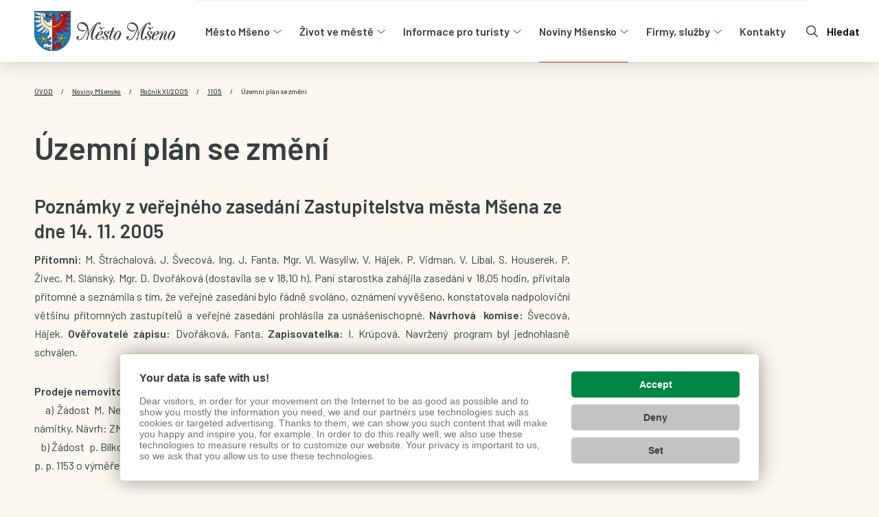

--- FILE ---
content_type: text/html; charset=UTF-8
request_url: https://www.mestomseno.cz/msenske-noviny/rocnik-xi-2005/1105/uzemni-plan-se-zmeni/
body_size: 14657
content:

<!DOCTYPE html>
<html lang="cs">
	<head><link href='https://cmp.vizus.cz' rel='preconnect'><link href='https://cmp.vizus.cz' rel='dns-prefetch'><script src='https://cmp.vizus.cz/profile/943704-20260121-021511.js' crossorigin='use-credentials'></script>
				<meta charset="utf-8" />
		<meta http-equiv="X-UA-Compatible" content="IE=edge" />
		<meta name="viewport" content="width=device-width, initial-scale=1" />
		<meta name="robots" content="index, follow, noarchive" />
		<meta name="author" content="Město Mšeno" />
		<meta name="keywords" content="" />
		<meta name="description" content="" />

		<meta name="dcterms.dateCopyrighted" content="2026" />
		<meta name="dcterms.rights" content="(c) VIZUS.CZ s.r.o. 26 | 1.6.5, 2025-01-24 08:55:33" />
		<meta name="dcterms.rightsHolder" content="(c) VIZUS.CZ s.r.o." />

		<meta property="og:url" content="https://www.mestomseno.cz/msenske-noviny/rocnik-xi-2005/1105/uzemni-plan-se-zmeni/" />
		<meta property="og:title" content="Územní plán se změní" />
		<meta property="og:description" content="" />
		<meta property="og:site_name" content="Město Mšeno" />
		<meta property="og:type" content="website" />

					<meta property="og:image" content="https://www.mestomseno.cz/res/images/og-default.jpg" />
			<meta property="og:image:width" content="1200" />
			<meta property="og:image:height" content="630" />
		
		<link href="https://fonts.googleapis.com" rel="preconnect" />
		<link href="https://fonts.gstatic.com" rel="preconnect" crossorigin />
		<link href="https://fonts.googleapis.com/css2?family=Barlow:wght@400;600&display=swap" rel="stylesheet" />

									<style>
					body{-webkit-text-size-adjust:100%;background-color:var(--bs-body-bg);color:var(--bs-body-color);font-family:var(--bs-body-font-family);font-size:var(--bs-body-font-size);font-weight:var(--bs-body-font-weight);line-height:var(--bs-body-line-height);margin:0;text-align:var(--bs-body-text-align)}h1,h2,h3,h4,h5{font-weight:500;line-height:1.2;margin-bottom:.5rem;margin-top:0}h1{font-size:calc(1.375rem + 1.5vw)}h2{font-size:calc(1.325rem + .9vw)}h3{font-size:calc(1.3rem + .6vw)}h4{font-size:calc(1.275rem + .3vw)}h5{font-size:1.25rem}p{margin-bottom:1rem;margin-top:0}ul{margin-bottom:1rem;margin-top:0;padding-left:2rem}ul ul{margin-bottom:0}strong{font-weight:bolder}a{color:#0d6efd}img{vertical-align:middle}button{border-radius:0}button,input{font-family:inherit;font-size:inherit;line-height:inherit;margin:0}button{text-transform:none}[type=button],[type=submit],button{-webkit-appearance:button}::-moz-focus-inner{border-style:none;padding:0}::-webkit-datetime-edit-day-field,::-webkit-datetime-edit-fields-wrapper,::-webkit-datetime-edit-hour-field,::-webkit-datetime-edit-minute,::-webkit-datetime-edit-month-field,::-webkit-datetime-edit-text,::-webkit-datetime-edit-year-field{padding:0}::-webkit-inner-spin-button{height:auto}::-webkit-search-decoration{-webkit-appearance:none}::-webkit-color-swatch-wrapper{padding:0}::file-selector-button{font:inherit}::-webkit-file-upload-button{-webkit-appearance:button;font:inherit}.btn-close{background:url("data:image/svg+xml,%3csvg xmlns='http://www.w3.org/2000/svg' viewBox='0 0 16 16' fill='%23000'%3e%3cpath d='M.293.293a1 1 0 011.414 0L8 6.586 14.293.293a1 1 0 111.414 1.414L9.414 8l6.293 6.293a1 1 0 01-1.414 1.414L8 9.414l-6.293 6.293a1 1 0 01-1.414-1.414L6.586 8 .293 1.707a1 1 0 010-1.414z'/%3e%3c/svg%3e") 50%/1em auto no-repeat;border:0;border-radius:.25rem;-webkit-box-sizing:content-box;box-sizing:content-box;color:#000;height:1em;opacity:.5;padding:.25em;width:1em}.container{margin-left:auto;margin-right:auto;padding-left:var(--bs-gutter-x,10px);padding-right:var(--bs-gutter-x,10px);width:100%}.dropdown{position:relative}.dropdown-toggle{white-space:nowrap}.dropdown-toggle:after{border-bottom:0;border-left:.3em solid transparent;border-right:.3em solid transparent;border-top:.3em solid;content:"";display:inline-block;margin-left:.255em;vertical-align:.255em}.dropdown-menu{background-clip:padding-box;background-color:#fff;border:1px solid rgba(0,0,0,.15);border-radius:.25rem;color:#212529;display:none;font-size:1rem;list-style:none;margin:0;min-width:10rem;padding:.5rem 0;position:absolute;text-align:left;z-index:1000}.row{--bs-gutter-x:20px;--bs-gutter-y:0;display:-webkit-box;display:-ms-flexbox;display:flex;-ms-flex-wrap:wrap;flex-wrap:wrap;margin-left:calc(var(--bs-gutter-x)*-.5);margin-right:calc(var(--bs-gutter-x)*-.5);margin-top:calc(var(--bs-gutter-y)*-1)}.row>*{-ms-flex-negative:0;flex-shrink:0;margin-top:var(--bs-gutter-y);max-width:100%;padding-left:calc(var(--bs-gutter-x)*.5);padding-right:calc(var(--bs-gutter-x)*.5);width:100%}.col-12{-webkit-box-flex:0;-ms-flex:0 0 auto;flex:0 0 auto;width:100%}.modal{display:none;height:100%;left:0;outline:0;overflow-x:hidden;overflow-y:auto;position:fixed;top:0;width:100%;z-index:1055}.modal-dialog{margin:.5rem;position:relative;width:auto}.modal.fade .modal-dialog{-webkit-transform:translateY(-50px);transform:translateY(-50px)}.modal-dialog-scrollable{height:calc(100% - 1rem)}.modal-dialog-scrollable .modal-content{max-height:100%;overflow:hidden}.modal-dialog-scrollable .modal-body{overflow-y:auto}.modal-content{-webkit-box-orient:vertical;-webkit-box-direction:normal;background-clip:padding-box;background-color:#fff;border:1px solid rgba(0,0,0,.2);border-radius:.3rem;-ms-flex-direction:column;flex-direction:column;outline:0;position:relative;width:100%}.modal-content,.modal-header{display:-webkit-box;display:-ms-flexbox;display:flex}.modal-header{-ms-flex-negative:0;-webkit-box-align:center;-ms-flex-align:center;-webkit-box-pack:justify;-ms-flex-pack:justify;align-items:center;border-bottom:1px solid #dee2e6;border-top-left-radius:calc(.3rem - 1px);border-top-right-radius:calc(.3rem - 1px);flex-shrink:0;justify-content:space-between;padding:1rem}.modal-header .btn-close{margin:-.5rem -.5rem -.5rem auto;padding:.5rem}.modal-title{line-height:1.5;margin-bottom:0}.modal-body{-webkit-box-flex:1;-ms-flex:1 1 auto;flex:1 1 auto;padding:1rem;position:relative}.fade:not(.show){opacity:0}.collapse:not(.show){display:none}*,:after,:before{-webkit-box-sizing:border-box;box-sizing:border-box}html{-ms-overflow-style:scrollbar;scroll-behavior:smooth}body{background-color:#fbf7f1;color:#383e41;font-family:Barlow,Arial,sans-serif;font-size:1rem;line-height:1.688rem;margin:0 auto;max-width:1920px;overflow-x:hidden;padding-top:90px}a{color:#c43507;text-decoration:underline}h1,h2,h3,h4,h5{color:#383e41;font-weight:600;margin:10px 0}h1{font-size:2.875rem;line-height:3.438rem;margin-bottom:30px;margin-top:0}h2{font-size:1.625rem;line-height:2rem;margin-bottom:20px}h3{font-size:1.563rem;line-height:2.25rem}h4{font-size:1.375rem;line-height:2rem}h5{font-size:1.125rem;line-height:1.625rem}p,ul{margin:0 0 30px;padding:0}ul ul{margin-bottom:-7px;margin-top:7px;padding:0}ul li{list-style:none;padding:7px 0 7px 25px;position:relative}ul li:before{background-color:#c43507;border-radius:100%;content:"";display:block;height:6px;left:0;position:absolute;top:18px;width:6px}ul li>:last-child{margin-bottom:0}img{height:auto;max-width:100%}.container{max-width:100%;padding-left:20px;padding-right:20px}.btn-default{background-color:#fff;border:1px solid #fff;border-radius:10px;-webkit-box-shadow:0 0 30px transparent;box-shadow:0 0 30px transparent;color:#383e41;display:inline-block;font-size:1rem;font-weight:600;line-height:1.438rem;padding:10px 20px 11px;text-decoration:none}.btn-default.is-arrow{-webkit-box-align:center;-ms-flex-align:center;align-items:center;background:url(/res/images/icon-arrow-right-black.svg) calc(100% - 12px) 7px no-repeat;background-size:20px 11px;border:0;border-color:transparent;-webkit-box-shadow:none;box-shadow:none;display:-webkit-inline-box;display:-ms-inline-flexbox;display:inline-flex;line-height:1.375rem;padding:0 40px 0 0}.modal-dialog .modal-content{border:0;border-radius:10px}.modal-dialog .modal-header{border:0;border-radius:0}.modal-dialog .modal-header .btn-close{-webkit-box-shadow:none;box-shadow:none}.modal-dialog .modal-title{margin-top:0}.modal-dialog .modal-body>:last-child{margin-bottom:0}.header{background:#fff;-webkit-box-shadow:0 0 30px rgba(56,62,65,.25);box-shadow:0 0 30px rgba(56,62,65,.25);left:0;margin:0;position:fixed;top:0;width:100%;z-index:500}.header ul li{padding:0}.header ul li:before{display:none}.header__top{-webkit-box-align:center;-ms-flex-align:center;align-items:center;display:-webkit-box;display:-ms-flexbox;display:flex;height:90px}.header__logo,.header__top{position:relative;z-index:10}.header__logo{-ms-flex-negative:0;flex-shrink:0;margin:0 30px 0 0}.header__logo img{height:36px;width:auto}.header__logo h1{height:0;line-height:0;margin:0;overflow:hidden;padding:0;width:0}.header__search.is-mobile{-webkit-box-align:center;-ms-flex-align:center;align-items:center;border-bottom:1px solid #f1e6df;border-top:1px solid #f1e6df;display:-webkit-box;display:-ms-flexbox;display:flex;margin-top:auto;padding:20px}.header__search.is-mobile input[type=text]{-webkit-appearance:none;border:1px solid #383e41;border-radius:10px;height:40px;margin-right:15px;padding:6px 12px;width:100%}.header__search.is-mobile .btn-default{-ms-flex-negative:0;flex-shrink:0}.header__search-block,.header__search-opener{display:none}.header__search-wrap{padding:75px 35px 45px 15px}.header__search-wrap form{-webkit-box-align:end;-ms-flex-align:end;align-items:flex-end;display:-webkit-box;display:-ms-flexbox;display:flex}.header__search-wrap input[type=text]{border:0;font-size:2.875rem;font-weight:600;line-height:3.438rem;padding:0 30px 0 10px;width:100%}.header__search-wrap button{-ms-flex-negative:0;flex-shrink:0}.header__search-close{background:url(/res/images/icon-close.svg) 50% 50% no-repeat;background-size:18px 18px;border:0;height:28px;padding:0;position:absolute;right:35px;top:45px;width:28px}.header__lang.is-mobile,.header__search-close{display:-webkit-box;display:-ms-flexbox;display:flex}.header__lang.is-mobile{margin-bottom:0;padding:20px}.header__lang.is-mobile li{margin:0;padding:0}.header__lang.is-mobile li:not(:last-child){margin-right:20px}.header__lang.is-mobile a{color:#383e41;font-weight:600;text-decoration:none}.header__lang.is-mobile a.is-active{text-decoration:underline}.header__lang-opener{display:none}.header__lang-opener:after{background:url(/res/images/icon-arrow-down-orange.svg) 50% 50% no-repeat;background-size:12px 6px;content:"";display:inline-block;height:6px;margin-left:5px;position:relative;top:2px;width:12px}.header__lang-block{display:none}.header__lang-wrap{padding:30px 20px}.header__lang-wrap ul{margin:0}.header__lang-wrap li:not(:last-child){padding-bottom:20px}.header__lang-wrap a{color:#383e41;font-weight:600;line-height:1.438rem;text-decoration:none}.header__darkness{background:#000;display:none;height:100vh;left:0;opacity:0;position:absolute;top:100px;width:100%;z-index:0}.navbar-toggler{-webkit-box-align:center;-ms-flex-align:center;-webkit-box-orient:vertical;-webkit-box-direction:normal;-ms-flex-negative:0;-webkit-box-pack:center;-ms-flex-pack:center;align-items:center;background:0 0;border:0;border-radius:0;display:-webkit-box;display:-ms-flexbox;display:flex;-ms-flex-direction:column;flex-direction:column;flex-shrink:0;height:50px;justify-content:center;margin:0 0 0 auto;overflow:hidden;padding:0;position:relative;right:-10px;width:50px}.navbar-toggler .navbar-toggler__bar{background:#383e41;border-radius:0;height:3px;position:relative;width:30px}.navbar-toggler .navbar-toggler__bar:not(:last-of-type){margin:0 0 6px}.navbar-toggler .navbar-toggler__bar:first-of-type{-webkit-transform:rotate(45deg) translate(8px,5px);transform:rotate(45deg) translate(8px,5px)}.navbar-toggler .navbar-toggler__bar:nth-of-type(2){left:-100%;opacity:0}.navbar-toggler .navbar-toggler__bar:last-of-type{-webkit-transform:rotate(-45deg) translate(8px,-5px);transform:rotate(-45deg) translate(8px,-5px)}.navbar-toggler.collapsed .navbar-toggler__bar{left:0;opacity:1;-webkit-transform:rotate(0);transform:rotate(0)}.navbar-collapse{left:0;position:absolute;top:100%;width:100%;z-index:10}.main-menu-wrap{background-color:#fbf7f1;border-top:1px solid #ebecee;height:calc(100vh - 90px);overflow-x:hidden;overflow-y:auto;padding:0}.main-menu-wrap,.main-menu-wrap .main-menu{-webkit-box-orient:vertical;-webkit-box-direction:normal;display:-webkit-box;display:-ms-flexbox;display:flex;-ms-flex-direction:column;flex-direction:column}.main-menu-wrap .main-menu{margin:0;min-width:200px}.main-menu-wrap .main-menu li{border-bottom:1px solid #ebecee;padding:0}.main-menu-wrap .main-menu li:before{display:none}.main-menu-wrap .main-menu a{border-bottom:0;color:#383e41;display:-webkit-box;display:-ms-flexbox;display:flex;font-size:1.25rem;font-weight:600;line-height:1.688rem;padding:15px 20px;position:relative;text-decoration:none}.main-menu-wrap .dropdown .dropdown-wrap{-webkit-box-align:center;-ms-flex-align:center;-webkit-box-pack:justify;-ms-flex-pack:justify;align-items:center;display:-webkit-box;display:-ms-flexbox;display:flex;justify-content:space-between}.main-menu-wrap .dropdown .dropdown-toggle:after{display:none}.main-menu-wrap .dropdown .dropdown-caret{background:url(/res/images/icon-arrow-down-orange.svg) 50% 50% no-repeat;background-size:12px 7px;display:block;font-size:1.25rem;font-weight:600;height:43px;line-height:2.688rem;margin-right:20px;text-align:center;-webkit-transform-origin:center;transform-origin:center;width:43px}.main-menu-wrap .dropdown-menu{background-color:#fbf7f1;border:0;border-radius:0;display:none;float:none;margin:0!important;min-width:0;padding:0;position:static;width:100%}.main-menu-wrap .dropdown-menu ul{border-top:1px solid #ebecee;margin:0;padding:0}.main-menu-wrap .dropdown-menu li{padding:0}.main-menu-wrap .dropdown-menu a{border-color:#c43507;font-size:.875rem;line-height:1.25rem}.main-menu-wrap .dropdown-menu a:before{display:none}.component{padding-bottom:30px;padding-top:30px}.component .component__title{font-size:28px;line-height:38px;margin:0 0 20px}.component .component__text .component:first-child{padding-top:0}.component .component__text .component:last-child{padding-bottom:0}.component .component__text .component .container{padding-left:0;padding-right:0}.component .component__text>:last-child,.component.component--title .component__title{margin-bottom:0}.component.component--title+.component{margin-top:-30px}.component.component--content .component__content-right{padding-top:30px}.component.component--content .component__block:not(:last-child){padding-bottom:30px}.component.component--content .component__block ul{margin:0}.component.component--content .component__block li{-webkit-box-align:start;-ms-flex-align:start;-webkit-box-orient:vertical;-webkit-box-direction:normal;align-items:flex-start;display:-webkit-box;display:-ms-flexbox;display:flex;-ms-flex-direction:column;flex-direction:column;font-size:.75rem;font-weight:600;line-height:.875rem;padding:0 0 20px}.component.component--content .component__block li:before{display:none}.component.component--content .component__block li>*{padding-left:12px}.component.component--content .component__block li>:not(:last-child){padding-bottom:10px}.component.component--content .component__block .btn-default.is-arrow{line-height:1.438rem}.component.component--content .component__label{font-size:1.125rem;line-height:1.625rem;margin:0 0 20px}.component.component--content .component__link{color:#383e41;font-size:.875rem;font-weight:600;line-height:1.25rem;position:relative;text-decoration:none}.component.component--content .component__link:before{background:url(/res/images/icon-arrow-right-short-black.svg) 50% 50% no-repeat;background-size:5px 8px;content:"";display:block;height:8px;left:0;position:absolute;top:5px;width:5px}.component.component--breadcrumbs{margin-top:20px;padding-bottom:0;padding-top:0}.component.component--breadcrumbs .component__list{background-color:transparent;color:#000;display:-webkit-box;display:-ms-flexbox;display:flex;-ms-flex-wrap:wrap;flex-wrap:wrap;font-size:.625rem;line-height:1.063rem;margin-bottom:0;padding:0}.component.component--breadcrumbs .component__item{padding:0}.component.component--breadcrumbs .component__item:before{display:none}.component.component--breadcrumbs .component__item:first-child{text-transform:uppercase}.component.component--breadcrumbs .component__item:not(:last-child):after{content:"/";display:inline-block;margin:0 12px}.component.component--breadcrumbs a{color:#000}@media (min-width:600px){.container{max-width:799px}.modal-dialog{margin:1.75rem auto;max-width:500px}.modal-dialog-scrollable{height:calc(100% - 3.5rem)}h2{font-size:1.875rem;line-height:2.25rem}.component .component__title{font-size:32px;line-height:42px}}@media (min-width:800px){.container{max-width:999px}.col-md-4{width:33.33333333%}.col-md-4,.col-md-8{-webkit-box-flex:0;-ms-flex:0 0 auto;flex:0 0 auto}.col-md-8{width:66.66666667%}body{padding-top:120px}.btn-default{padding:21px 20px 22px}.btn-default.is-arrow{background-position-y:10px;line-height:1.75rem}.header{margin-bottom:30px}.component .component__title{font-size:36px;line-height:46px;margin-bottom:30px}.component.component--content .component__content-right{padding-top:0}.component.component--content .component__block{padding-left:30px}.component.component--content .component__block .btn-default.is-arrow{background-position-y:8px}.component.component--breadcrumbs{margin-top:-10px}}@media (min-width:1000px){.container{max-width:1000px}.collapse:not(.show){display:block}body{padding-top:135px}.header{margin-bottom:45px}.header__top:after{background:#fff;bottom:0;content:"";display:block;height:30px;left:0;position:absolute;width:100%;z-index:0}.header__search.is-mobile{display:none}.header__search-opener{-webkit-box-align:center;-ms-flex-align:center;align-items:center;background:url(/res/images/icon-search.svg) 0 50% no-repeat;background-size:17px 17px;border:0;display:-webkit-box;display:-ms-flexbox;display:flex;font-size:1rem;font-weight:600;line-height:1.438rem;margin-left:auto;padding:0 0 0 30px}.header__search-block{background:url(/res/images/menu-line.png) repeat-x;background-color:#fff;-webkit-box-shadow:0 0 30px rgba(56,62,65,.25);box-shadow:0 0 30px rgba(56,62,65,.25);display:block;height:0;left:20px;overflow:hidden;position:absolute;top:90px;width:calc(100% - 40px)}.header__lang.is-mobile{display:none}.header__lang-opener{-webkit-box-align:center;-ms-flex-align:center;align-items:center;background:0 0;border:0;color:#383e41;display:-webkit-box;display:-ms-flexbox;display:flex;font-size:1rem;font-weight:600;line-height:1.438rem;margin:0 0 0 30px;padding:0;text-transform:capitalize}.header__lang-block{background:url(/res/images/menu-line.png) repeat-x;background-color:#fff;-webkit-box-shadow:0 0 30px rgba(56,62,65,.25);box-shadow:0 0 30px rgba(56,62,65,.25);display:block;height:0;overflow:hidden;position:absolute;right:20px;top:90px;width:60px}.header__darkness{height:calc(100vh - 150px);top:150px}.navbar-toggler{display:none}.navbar-collapse{display:block!important;position:relative;top:0;width:auto}.main-menu-wrap{background-color:transparent;height:auto;overflow:visible}.main-menu-wrap,.main-menu-wrap .main-menu{-webkit-box-orient:horizontal;-webkit-box-direction:normal;-ms-flex-direction:row;flex-direction:row}.main-menu-wrap .main-menu{margin:0 17px 0 0}.main-menu-wrap .main-menu li{border:0}.main-menu-wrap .main-menu a{display:block;font-size:.813rem;line-height:1.438rem;padding:33px 13px 34px}.main-menu-wrap .main-menu a:before{background:0 0;bottom:0;content:"";height:1px;left:13px;position:absolute;width:calc(100% - 26px)}.main-menu-wrap .dropdown .dropdown-toggle:after{background:url(/res/images/icon-arrow-down-orange.svg) 50% 50% no-repeat;background-size:12px 6px;border:0;content:"";display:inline-block;height:6px;margin-left:5px;position:relative;top:2px;width:12px}.main-menu-wrap .dropdown .dropdown-caret{display:none}.main-menu-wrap .dropdown-menu{background:url(/res/images/menu-line.png) repeat-x;background-color:#fff;display:-webkit-box;display:-ms-flexbox;display:flex;height:0;left:13px;margin-top:-1px!important;overflow:hidden;position:absolute;width:auto}.main-menu-wrap .dropdown-menu.is-wider{width:718px}.main-menu-wrap .dropdown-menu ul{border:0;display:-webkit-box;display:-ms-flexbox;display:flex;-ms-flex-wrap:wrap;flex-wrap:wrap;padding:30px 14px 10px}.main-menu-wrap .dropdown-menu li{padding:0 6px 17px;width:230px}.main-menu-wrap .dropdown-menu a{border-bottom:0;display:-webkit-box;display:-ms-flexbox;display:flex;font-size:.813rem;line-height:1.438rem;padding:0;white-space:normal}.main-menu-wrap .dropdown-menu a span{border-bottom:1px solid transparent;padding:0 0 2px}.component{padding-bottom:45px;padding-top:45px}.component .component__title{font-size:46px;line-height:55px;margin-bottom:45px}.component.component--title+.component{margin-top:-60px}}@media (min-width:1200px){h1{font-size:2.5rem}h2{font-size:2rem}h3{font-size:1.75rem}h4{font-size:1.5rem}.container{max-width:1220px}.header__logo img{height:58px}.main-menu-wrap .main-menu a{font-size:1rem}.main-menu-wrap .dropdown-menu a{font-size:1rem;padding:0}}@media (max-width:399px){.cms-editor-link-image img{clear:both;height:auto;margin:0 0 30px;width:100%}}@media (prefers-reduced-motion:no-preference){:root{scroll-behavior:smooth}}				</style>
			
			<link href="/res/cache/web-7a186c391ec1d2da5e8336d122a0425f.css?version=1769030646" rel="preload" as="style" onload="this.onload=null; this.rel='stylesheet'" />
			<link href="/res/cache/web-print-c15e6679492f3b157e3ad17f44748a5e.css?version=1769029815" rel="preload" as="style" onload="this.onload=null; this.rel='stylesheet'" media="print" />

			<noscript>
				<link href="/res/cache/web-7a186c391ec1d2da5e8336d122a0425f.css?version=1769030646" rel="stylesheet" />
				<link href="/res/cache/web-print-c15e6679492f3b157e3ad17f44748a5e.css?version=1769029815" rel="stylesheet" media="print" />
			</noscript>

			<script>
				!function(t){'use strict';t.loadCSS||(t.loadCSS=function(){});var e=loadCSS.relpreload={};if(e.support=function(){var e;try{e=t.document.createElement('link').relList.supports('preload')}catch(t){e=!1}return function(){return e}}(),e.bindMediaToggle=function(t){var e=t.media||'all';function a(){t.addEventListener?t.removeEventListener('load',a):t.attachEvent&&t.detachEvent('onload',a),t.setAttribute('onload',null),t.media=e}t.addEventListener?t.addEventListener('load',a):t.attachEvent&&t.attachEvent('onload',a),setTimeout(function(){t.rel='stylesheet',t.media='only x'}),setTimeout(a,3e3)},e.poly=function(){if(!e.support())for(var a=t.document.getElementsByTagName('link'),n=0;n<a.length;n++){var o=a[n];'preload'!==o.rel||'style'!==o.getAttribute('as')||o.getAttribute('data-loadcss')||(o.setAttribute('data-loadcss',!0),e.bindMediaToggle(o))}},!e.support()){e.poly();var a=t.setInterval(e.poly,500);t.addEventListener?t.addEventListener('load',function(){e.poly(),t.clearInterval(a)}):t.attachEvent&&t.attachEvent('onload',function(){e.poly(),t.clearInterval(a)})}'undefined'!=typeof exports?exports.loadCSS=loadCSS:t.loadCSS=loadCSS}('undefined'!=typeof global?global:this);
			</script>
		
		<link href="/res/favicons/favicon.ico" rel="icon" type="image/x-icon" />
		<link href="/res/favicons/apple-icon-57x57.png" rel="apple-touch-icon" sizes="57x57" />
		<link href="/res/favicons/apple-icon-60x60.png" rel="apple-touch-icon" sizes="60x60" />
		<link href="/res/favicons/apple-icon-72x72.png" rel="apple-touch-icon" sizes="72x72" />
		<link href="/res/favicons/apple-icon-76x76.png" rel="apple-touch-icon" sizes="76x76" />
		<link href="/res/favicons/apple-icon-114x114.png" rel="apple-touch-icon" sizes="114x114" />
		<link href="/res/favicons/apple-icon-120x120.png" rel="apple-touch-icon" sizes="120x120" />
		<link href="/res/favicons/apple-icon-144x144.png" rel="apple-touch-icon" sizes="144x144" />
		<link href="/res/favicons/apple-icon-152x152.png" rel="apple-touch-icon" sizes="152x152" />
		<link href="/res/favicons/apple-icon-180x180.png" rel="apple-touch-icon" sizes="180x180" />
		<link href="/res/favicons/android-icon-192x192.png" rel="icon" type="image/png" sizes="192x192" />
		<link href="/res/favicons/favicon-32x32.png" rel="icon" type="image/png" sizes="32x32" />
		<link href="/res/favicons/favicon-96x96.png" rel="icon" type="image/png" sizes="96x96" />
		<link href="/res/favicons/favicon-16x16.png" rel="icon" type="image/png" sizes="16x16" />
		<link href="/res/favicons/manifest.json" rel="manifest" />

		<meta name="msapplication-TileImage" content="/res/favicons/ms-icon-144x144.png" />
		<meta name="apple-mobile-web-app-status-bar-style" content="#e05641" />
		<meta name="msapplication-TileColor" content="#e05641" />
		<meta name="theme-color" content="#e05641" />

					<script src="/res/cache/web-header-952915e646e3fc312d3b29393f78361b.js?version=1769030598"></script>
		
		<title>Územní plán se změní | Město Mšeno</title>
		 <!-- Global site tag (gtag.js) - Google Analytics -->
 <script async src="https://www.googletagmanager.com/gtag/js?id=UA-8457884-39"></script>
 <script>
  window.dataLayer = window.dataLayer || [];
  function gtag(){dataLayer.push(arguments);}
  gtag('js', new Date());
  gtag('config', 'UA-8457884-39');
  gtag('config', 'G-P7F2RH38FG');
 </script>

<!-- Google tag (gtag.js) -->
<script async src="https://www.googletagmanager.com/gtag/js?id=G-C8TCZPWJ56"></script>
<script>
  window.dataLayer = window.dataLayer || [];
  function gtag(){dataLayer.push(arguments);}
  gtag('js', new Date());

  gtag('config', 'G-C8TCZPWJ56');
</script>	</head>

	<body id="top" class="page">
				

<!-- header -->

<header class="header">
	<div class="container header__top">
		<!-- logo -->
		<a class="header__logo" href="/" title="Město Mšeno">
			
			<img src="/res/images/logo.svg" alt="Město Mšeno" width="206" height="58" />
		</a>

		<!-- opens main menu on mobile -->
		<button id="MainMenuToggle" class="navbar-toggler collapsed" type="button" aria-controls="MainMenu" aria-expanded="false" aria-label="Zobrazit menu" data-bs-target="#MainMenu" data-bs-toggle="collapse">
			<span class="navbar-toggler__bar"></span>
			<span class="navbar-toggler__bar"></span>
			<span class="navbar-toggler__bar"></span>
		</button>

		<!-- main menu -->
		<nav id="MainMenu" class="collapse navbar-collapse">
			<div class="main-menu-wrap">
				<ul class="main-menu level1"><li class="dropdown"><div class="dropdown-wrap"><a href="/mesto-mseno/" title="Město Mšeno" class="dropdown-toggle" data-toggle="dropdown" aria-expanded="false"><span>Město Mšeno</span></a><span class="dropdown-caret" tabindex="0" role="button" aria-label="Zobrazit submenu"></span></div><div class="dropdown-menu level2"><ul><li><a href="/mesto-mseno/uredni-deska/" title="Úřední deska" tabindex="-1"><span>Úřední deska</span></a></li><li><a href="/mesto-mseno/hlaseni-rozhlasu/" title="Hlášení rozhlasu" tabindex="-1"><span>Hlášení rozhlasu</span></a></li><li><a href="/mesto-mseno/mobilni-rozhlas/" title="Mobilní rozhlas" tabindex="-1"><span>Mobilní rozhlas</span></a></li><li><a href="/mesto-mseno/starosta/" title="Starosta" tabindex="-1"><span>Starosta</span></a></li><li><a href="/mesto-mseno/rada-mesta/" title="Rada města" tabindex="-1"><span>Rada města</span></a></li><li><a href="/mesto-mseno/zastupitelstvo/" title="Zastupitelstvo" tabindex="-1"><span>Zastupitelstvo</span></a></li><li><a href="/mesto-mseno/usneseni-rady/" title="Usnesení rady" tabindex="-1"><span>Usnesení rady</span></a></li><li><a href="/mesto-mseno/usneseni-zastupitelstva/" title="Usnesení zastupitelstva" tabindex="-1"><span>Usnesení zastupitelstva</span></a></li><li><a href="/mesto-mseno/zapisy-ze-zasedani-zm/" title="Zápisy ze zasedání ZM" tabindex="-1"><span>Zápisy ze zasedání ZM</span></a></li><li><a href="/mesto-mseno/aktuality/" title="Aktuality" tabindex="-1"><span>Aktuality</span></a></li><li><a href="/mesto-mseno/organizacni-struktura/" title="Organizační struktura" tabindex="-1"><span>Organizační struktura</span></a></li><li><a href="/mesto-mseno/vyhlasky/" title="Vyhlášky" tabindex="-1"><span>Vyhlášky</span></a></li><li><a href="/mesto-mseno/narizeni-mesta/" title="Nařízení města" tabindex="-1"><span>Nařízení města</span></a></li><li><a href="/mesto-mseno/dotace/" title="Městské dotace" tabindex="-1"><span>Dotace</span></a></li><li><a href="/mesto-mseno/rozpocet/" title="Rozpočet" tabindex="-1"><span>Rozpočet</span></a></li><li><a href="/mesto-mseno/mestska-pamatkova-zona/" title="Městská památková zóna" tabindex="-1"><span>Městská památková zóna</span></a></li><li><a href="/mesto-mseno/posta-partner/" title="Pošta Partner" tabindex="-1"><span>Pošta Partner</span></a></li><li><a href="/mesto-mseno/povinne-zverejnovane-informace/" title="Povinně zveřejňované informace" tabindex="-1"><span>Povinně zveřejňované informace</span></a></li><li><a href="/mesto-mseno/strategicky-rozvoj/" title="Strategický rozvoj" tabindex="-1"><span>Strategický rozvoj</span></a></li><li><a href="/mesto-mseno/reseni-krizovych-situaci/" title="Řešení krizových situací" tabindex="-1"><span>Řešení krizových situací</span></a></li><li><a href="/mesto-mseno/e-podatelna/" title="e-podatelna" tabindex="-1"><span>e-podatelna</span></a></li><li><a href="/mesto-mseno/sluzby-mesta/" title="Služby města" tabindex="-1"><span>Služby města</span></a></li><li><a href="/mesto-mseno/prodej-a-pronajem-majetku-mesta/" title="Prodej a pronájem majetku města" tabindex="-1"><span>Prodej a pronájem majetku města</span></a></li><li><a href="/mesto-mseno/casti-obce/" title="Části obce" tabindex="-1"><span>Části obce</span></a></li><li><a href="/mesto-mseno/knihovna/" title="Knihovna" tabindex="-1"><span>Knihovna</span></a></li><li><a href="/mesto-mseno/odkazy/" title="Odkazy" tabindex="-1"><span>Odkazy</span></a></li><li><a href="/mesto-mseno/socialni-pomoc/" title="Sociální pomoc" tabindex="-1"><span>Sociální pomoc</span></a></li><li><a href="/mesto-mseno/kontakty/" title="Kontakty" tabindex="-1"><span>Kontakty</span></a></li><li><a href="/mesto-mseno/dotace-za-podpory-programu-rozvoje-venkova/" title="Dotace za podpory Programu rozvoje venkova" tabindex="-1"><span>Dotace za podpory Programu rozvoje venkova</span></a></li><li><a href="/mesto-mseno/formulare/" title="Formuláře " tabindex="-1"><span>Formuláře </span></a></li><li><a href="/mesto-mseno/dotace-mpsv/" title="Dotace z Ministerstva práce a sociálních věcí " tabindex="-1"><span>Dotace z Ministerstva práce a sociálních věcí </span></a></li><li><a href="/mesto-mseno/projektova-priprava-vystavba-bytoveho-domu/" title="Projektová příprava - Výstavba bytového domu" tabindex="-1"><span>Projektová příprava - Výstavba bytového domu</span></a></li><li><a href="/mesto-mseno/mistni-energeticka-koncepce-mesta-msena/" title="Místní energetická koncepce města Mšena" tabindex="-1"><span>Místní energetická koncepce města Mšena</span></a></li></ul></div></li><li class="dropdown"><div class="dropdown-wrap"><a href="/zivot-ve-meste/" title="Život ve městě" class="dropdown-toggle" data-toggle="dropdown" aria-expanded="false"><span>Život ve městě</span></a><span class="dropdown-caret" tabindex="0" role="button" aria-label="Zobrazit submenu"></span></div><div class="dropdown-menu level2"><ul><li><a href="/zivot-ve-meste/kultura/" title="Kultura" tabindex="-1"><span>Kultura</span></a></li><li><a href="/zivot-ve-meste/cirkve/" title="Církve" tabindex="-1"><span>Církve</span></a></li><li><a href="/zivot-ve-meste/spolky/" title="Spolky" tabindex="-1"><span>Spolky</span></a></li><li><a href="/zivot-ve-meste/sport/" title="Sport" tabindex="-1"><span>Sport</span></a></li><li><a href="/zivot-ve-meste/skoly/" title="Školy" tabindex="-1"><span>Školy</span></a></li><li><a href="/zivot-ve-meste/domov-senioru/" title="Domov seniorů" tabindex="-1"><span>Domov seniorů</span></a></li><li><a href="/zivot-ve-meste/kalendar-akci/" title="Kalendář akcí" tabindex="-1"><span>Kalendář akcí</span></a></li><li><a href="/zivot-ve-meste/zdravotnictvi/" title="Zdravotnictví" tabindex="-1"><span>Zdravotnictví</span></a></li><li><a href="/zivot-ve-meste/bezpecne-msensko/" title="Bezpečné Mšensko" tabindex="-1"><span>Bezpečné Mšensko</span></a></li></ul></div></li><li class="dropdown"><div class="dropdown-wrap"><a href="/informace-pro-turisty/" title="Informace pro turisty" class="dropdown-toggle" data-toggle="dropdown" aria-expanded="false"><span>Informace pro turisty</span></a><span class="dropdown-caret" tabindex="0" role="button" aria-label="Zobrazit submenu"></span></div><div class="dropdown-menu level2"><ul><li><a href="/informace-pro-turisty/zmena-systemu-parkovani-v-centru-mesta/" title="Změna systému parkování v centru města" tabindex="-1"><span>Změna systému parkování v centru města</span></a></li><li><a href="/informace-pro-turisty/mapa-parkovacich-mist/" title="Mapa parkovacích míst" tabindex="-1"><span>Mapa parkovacích míst </span></a></li><li><a href="/informace-pro-turisty/parkujte-ohleduplne/" title="Parkujte ohleduplně" tabindex="-1"><span>Parkujte ohleduplně</span></a></li><li><a href="/informace-pro-turisty/informacni-centrum/" title="Informační centrum" tabindex="-1"><span>Informační centrum</span></a></li><li><a href="/informace-pro-turisty/mestske-muzeum/" title="Městské muzeum" tabindex="-1"><span>Městské muzeum</span></a></li><li><a href="/informace-pro-turisty/aktualni-pocasi/" title="Aktuální počasí" tabindex="-1"><span>Aktuální počasí</span></a></li><li><a href="/informace-pro-turisty/turisticke-trasy/" title="Turistické trasy" tabindex="-1"><span>Turistické trasy</span></a></li><li><a href="/informace-pro-turisty/cykloturisticke-trasy/" title="Cykloturistické trasy" tabindex="-1"><span>Cykloturistické trasy</span></a></li><li><a href="/informace-pro-turisty/tipy-na-vylety/" title="Tipy na výlety" tabindex="-1"><span>Tipy na výlety</span></a></li><li><a href="/informace-pro-turisty/msenska-50/" title="Mšenská 50" tabindex="-1"><span>Mšenská 50</span></a></li><li><a href="/informace-pro-turisty/koupaliste/" title="koupaliště" tabindex="-1"><span>Koupaliště</span></a></li><li><a href="/informace-pro-turisty/sluzby-ubytovani/" title="Služby (ubytování)" tabindex="-1"><span>Služby (ubytování)</span></a></li><li><a href="/informace-pro-turisty/jizdni-rady/" title="Jízdní řády Mšenska - doprava" tabindex="-1"><span>Jízdní řády</span></a></li><li><a href="/informace-pro-turisty/mapy/" title="mapy" tabindex="-1"><span>Mapy</span></a></li><li><a href="/informace-pro-turisty/galerie-kategorie/" title="Fotogalerie" tabindex="-1"><span>Fotogalerie</span></a></li><li><a href="/informace-pro-turisty/videogalerie/" title="Videogalerie" tabindex="-1"><span>Videogalerie</span></a></li><li><a href="/informace-pro-turisty/historie/" title="historie" tabindex="-1"><span>Historie</span></a></li><li><a href="/informace-pro-turisty/odkazy/" title="Odkazy" tabindex="-1"><span>Odkazy</span></a></li></ul></div></li><li class="is-active dropdown"><div class="dropdown-wrap"><a href="/msenske-noviny/" title="Mšenské noviny" class="dropdown-toggle" data-toggle="dropdown" aria-expanded="false"><span>Noviny Mšensko</span></a><span class="dropdown-caret" tabindex="0" role="button" aria-label="Zobrazit submenu"></span></div><div class="dropdown-menu level2"><ul><li><a href="/msenske-noviny/rocnik-xxxi-2025/" title="Ročník XXXI/2025" tabindex="-1"><span>Ročník XXXI/2025</span></a></li><li><a href="/msenske-noviny/rocnik-xxx-2024/" title="Ročník XXX/2024" tabindex="-1"><span>Ročník XXX/2024</span></a></li><li><a href="/msenske-noviny/rocnik-xxix-2023/" title="Ročník XXIX/2023" tabindex="-1"><span>Ročník XXIX/2023</span></a></li><li><a href="/msenske-noviny/rocnik-xxviii-2022/" title="Ročník XXVIII/2022" tabindex="-1"><span>Ročník XXVIII/2022</span></a></li><li><a href="/msenske-noviny/rocnik-xxvii-2021/" title="Ročník XXVII/2021" tabindex="-1"><span>Ročník XXVII/2021</span></a></li><li><a href="/msenske-noviny/rocnik-xxvi-2020/" title="Ročník XXVI/2020" tabindex="-1"><span>Ročník XXVI/2020</span></a></li><li><a href="/msenske-noviny/rocnik-xxv-2019/" title="Ročník XXV/2019" tabindex="-1"><span>Ročník XXV/2019</span></a></li><li><a href="/msenske-noviny/rocnik-xxiv-2018/" title="Ročník XXIV/2018" tabindex="-1"><span>Ročník XXIV/2018</span></a></li><li><a href="/msenske-noviny/rocnik-xxiii-2017/" title="Ročník XXIII/2017" tabindex="-1"><span>Ročník XXIII/2017</span></a></li><li><a href="/msenske-noviny/rocnik-xxii-2016/" title="Ročník XXII/2016" tabindex="-1"><span>Ročník XXII/2016</span></a></li><li><a href="/msenske-noviny/rocnik-xxi-2015/" title="Ročník XXI/2015" tabindex="-1"><span>Ročník XXI/2015</span></a></li><li><a href="/msenske-noviny/rocnik-xx-2014/" title="Ročník XX/2014" tabindex="-1"><span>Ročník XX/2014</span></a></li><li><a href="/msenske-noviny/rocnik-xix-2013/" title="Ročník XIX/2013" tabindex="-1"><span>Ročník XIX/2013</span></a></li><li><a href="/msenske-noviny/rocnik-xviii-2012/" title="Ročník XVIII/2012" tabindex="-1"><span>Ročník XVIII/2012</span></a></li><li><a href="/msenske-noviny/rocnik-xvii-2011/" title="Ročník XVII/2011" tabindex="-1"><span>Ročník XVII/2011</span></a></li><li><a href="/msenske-noviny/rocnik-xvi-2010/" title="Ročník XVI/2010" tabindex="-1"><span>Ročník XVI/2010</span></a></li><li><a href="/msenske-noviny/rocnik-xv-2009/" title="Ročník XV/2009" tabindex="-1"><span>Ročník XV/2009</span></a></li><li><a href="/msenske-noviny/rocnik-xiv-2008/" title="Ročník XIV/2008" tabindex="-1"><span>Ročník XIV/2008</span></a></li><li><a href="/msenske-noviny/rocnik-xiii-2007/" title="Ročník XIII/2007" tabindex="-1"><span>Ročník XIII/2007</span></a></li><li><a href="/msenske-noviny/rocnik-xii-2006/" title="Ročník XII/2006" tabindex="-1"><span>Ročník XII/2006</span></a></li><li class="is-active"><a href="/msenske-noviny/rocnik-xi-2005/" title="Ročník XI/2005" tabindex="-1"><span>Ročník XI/2005</span></a></li><li><a href="/msenske-noviny/rocnik-x-2004/" title="Ročník X/2004" tabindex="-1"><span>Ročník X/2004</span></a></li><li><a href="/msenske-noviny/rocnik-ix-2003/" title="Ročník IX/2003" tabindex="-1"><span>Ročník IX/2003</span></a></li></ul></div></li><li class="dropdown"><div class="dropdown-wrap"><a href="/firmy-sluzby/" title="Firmy, služby" class="dropdown-toggle" data-toggle="dropdown" aria-expanded="false"><span>Firmy, služby</span></a><span class="dropdown-caret" tabindex="0" role="button" aria-label="Zobrazit submenu"></span></div><div class="dropdown-menu level2"><ul><li><a href="/firmy-sluzby/obchody/" title="Obchody" tabindex="-1"><span>Obchody</span></a></li><li><a href="/firmy-sluzby/sluzby/" title="Služby" tabindex="-1"><span>Služby</span></a></li><li><a href="/firmy-sluzby/vyroba/" title="Výroba" tabindex="-1"><span>Výroba</span></a></li></ul></div></li><li><a href="/kontakty/" title="Kontakty" tabindex="0"><span>Kontakty</span></a></li></ul>
				<!-- mobile search -->
				<form class="header__search is-mobile" action="/vyhledavani/" method="get" role="search">
					<input name="query" type="text" placeholder="Hledaný text" aria-label="Hledaný text" autocomplete="on" />
					<button class="btn btn-default is-arrow" type="submit">Vyhledat</button>
				</form>

				<!-- mobile language -->
				<ul class="header__lang is-mobile"><li class=" is-first"><a href="/" title="cs" class="is-active">Cs</a></li><li class=""><a href="/en/" title="en">En</a></li><li class=" is-last"><a href="/de/" title="de">De</a></li></ul>			</div>
		</nav>

		<!-- search -->
		<button class="header__search-opener" type="button" aria-label="Otevřít vyhledávání" aria-expanded="false">Hledat</button>

		<!-- search block -->
		<div class="header__search-block">
			<div class="header__search-wrap">
				<form action="/vyhledavani/" method="get" role="search">
					<input type="text" name="query" placeholder="Vložte hledané slovo" aria-label="Hledaný text" tabindex="-1" autocomplete="on" />
					<button class="btn btn-default is-arrow" type="submit" tabindex="-1">Vyhledat</button>
				</form>
				<button class="header__search-close" type="button" aria-label="Zavřít vyhledávání" tabindex="-1"></button>
			</div>
		</div>

		<!-- language -->
		<button class="header__lang-opener" type="button" aria-label="Otevřít nabídku jazyků" aria-expanded="false">cs</button>

		<!-- language block -->
		<div class="header__lang-block">
			<div class="header__lang-wrap">
				<ul><li class=" is-first"><a href="/" title="cs" class="is-active">Cs</a></li><li class=""><a href="/en/" title="en">En</a></li><li class=" is-last"><a href="/de/" title="de">De</a></li></ul>			</div>
		</div>
	</div>

	<!-- header darkness -->
	<div class="header__darkness"></div>
</header>

	<!-- component breadcrumbs -->
	<div class="component component--breadcrumbs">
		<div class="container">
			<ul class="component__list"><li class="component__item"><a href="/" title="Úvodní stránka">Úvod</a></li><li class="component__item"><a href="/msenske-noviny/" title="Mšenské noviny">Noviny Mšensko</a></li><li class="component__item"><a href="/msenske-noviny/rocnik-xi-2005/" title="Ročník XI/2005">Ročník XI/2005</a></li><li class="component__item"><a href="/msenske-noviny/rocnik-xi-2005/1105/" title="1105">1105</a></li><li class="component__item"><span title="Územní plán se změní">Územní plán se změní</span></li></ul>		</div>
	</div>

	<!-- component title -->
	<div class="component component--title">
		<div class="container">
			<h1 class="component__title">Územní plán se změní</h1>
					</div>
	</div>

<!-- component content -->
<div class="component component--content">
	<div class="container">
		<div class="row">
			<div class="col-12 col-md-8 component__text">
				
			<!-- component content -->
									<section class="component component--content" role="main" aria-label="Územní plán se změní">
					<div class="container">
	<div class="component__text">
		<H3>Poznámky z veřejného zasedání Zastupitelstva města Mšena ze dne 14. 11. 
2005</H3>
<P align=justify><B>Přítomni: </B>M. Štráchalová, J. Švecová, Ing. J. Fanta, 
Mgr. Vl. Wasyliw, V. Hájek, P. Vidman, V. Líbal, S. Houserek, P. Živec, M. 
Slánský, Mgr. D. Dvořáková (dostavila se v 18,10 h). Paní starostka zahájila 
zasedání v 18,05 hodin, přivítala přítomné a seznámila s tím, že veřejné 
zasedání bylo řádně svoláno, oznámení vyvěšeno, konstatovala nadpoloviční 
většinu přítomných zastupitelů a veřejné zasedání prohlásila za usnášeníschopné. 
<B>Návrhová &nbsp;komise: </B>Švecová, Hájek. <B>Ověřovatelé zápisu: 
</B>Dvořáková, Fanta. <B>Zapisovatelka:</B> I. Krúpová. Navržený program byl 
jednohlasně schválen.</P>
<P align=justify><STRONG>Prodeje nemovitostí, žádosti občanů a 
spolků<BR></STRONG>&nbsp;&nbsp; a) Žádost M. Nečaseo prodej pozemku p. p. 786/6 
v k. ú. Mšeno o výměře 80 m<SUP>2</SUP>. Zastupitelé k prodeji nemají námitky. 
Návrh: ZM schvaluje prodej p. p. 786/6 o výměře 80 m<SUP>2</SUP> v k. ú. Mšeno &#8211; 
schváleno jednohlasně.<BR>&nbsp;&nbsp; b) Žádost&nbsp; p. Bílkovéo prodej 
pozemku v Brusném, zastupitelé k prodeji nemají námitky. Návrh: ZM schvaluje 
prodej p. p. 1153 o výměře 1061 m<SUP>2</SUP> v k. ú. Olešno &#8211; schváleno 
jednohlasně.</P>
<P align=justify><STRONG>Žádosti o finanční spoluúčasti města na grantových 
projektech podávaných ke Krajskému úřadu Středočeského kraje na rok 
2006:<BR></STRONG>&nbsp;&nbsp; a) Žádost SK Mšeno- na opravu kabin na stadionu 
ve Mšeně. Celkové náklady 400 tis. Kč, podíl města 40 tis. 
Kč.<BR><BR>&nbsp;&nbsp; b) Žádost TJ Sokol Mšeno- na opravu, údržbu a provoz 
veřejně přístupných sportovních zařízení a vybavení těchto prostor&nbsp; 
drobnými sportovními potřebami (výměna oken v sokolovně). Celkové náklady 300 
tis. Kč, podíl města 30 tis. Kč.<BR><BR>&nbsp;&nbsp; c) Žádost ZŠ Mšenona 
opravu, údržbu a provoz veřejně přístupných sportovních zařízení a vybavení 
těchto prostor drobnými sportovními potřebami (úprava školního hřiště). Celkové 
náklady 400 tis. Kč, podíl města 40 tis. Kč.<BR><BR>&nbsp;&nbsp; d) Žádost PDK 
Mšeno - grant z Fondu sportu a volného času - na podporu činnosti PDK. Celkové 
náklady 300 tis. Kč, podíl města 30 tis. Kč. <BR><BR>&nbsp;&nbsp; DVOŘÁKOVÁ - 
jedná se o uvolnění částky 140 tis. Kč pro zájmovou činnost, navrhuje schválit 
všechny příspěvky. Návrh: ZM schvalujefinanční spoluúčast na těchto grantech 
podávaných ke Krajskému úřadu Středočeského kraje na r. 2006 v&nbsp;částkách 
uvedených výše &#8211; schváleno jednohlasně.<BR><BR><STRONG>Skládka TKO 
<BR></STRONG>&nbsp;&nbsp; Smlouva o pronájmu a cena TKO na rok 2006 pro občany: 
Zastupitelé řeší pronájem na dobu životnosti skládky ve Mšeně, zadali podmínky, 
proběhla pracovní porada za přítomnosti obou firem, které mají zájem o 
provozování skládky, obě firmy dodaly návrhy smluv (Remondis Praha + AVE CZ 
Praha); WASYLIW &#8211; vypracoval&nbsp; porovnávací tabulku obou firem, podrobně 
vysvětluje a srovnává, která firma by pro město byla výhodnější; STAROSTKA &#8211; 
konstatuje, že tabulka, kterou těsně před zasedáním ZM p. místostarosta 
předložil zastupitelům, je zavádějící, předložená čísla nejsou obsahem návrhu 
smlouvy AVE CZ, to znamená, že pan místostarosta jednal s firmou AVE CZ, aby 
mohl vytvořit tuto tabulku. Není to fér a navrhuje odložit rozhodnutí o 1 měsíc; 
HÁJEK &#8211; požaduje rozhodnutí odložit, nechat si ještě 1 měsíc čas na rozmyšlení a 
zhodnocení tabulky, kterou vytvořil p. Wasyliw; STAROSTKA a p. HOUSEREK &#8211; 
souhlasí s p. Hájkem; ŽIVEC - obě firmy dodaly nabídky smluv, je toho názoru, 
aby bylo rozhodnuto dnes. <BR><STRONG>&nbsp;&nbsp; Návrh</STRONG>: Odložit 
rozhodnutí o pronájmu skládky TKO ve Mšeně na příští zasedání. 
<STRONG>Hlasování</STRONG>: pro &#8211; Štráchalová, Hájek, Líbal, Vidman, 
Houserek,&nbsp; proti &#8211; Švecová, Dvořáková, Fanta, Wasyliw, Živec, Slánský &#8211; 
neschváleno.<BR><STRONG>&nbsp;&nbsp; Návrh</STRONG>: Uzavřít smlouvu o užívání a 
provozování skládky TKO s firmou Remondis, spol. s r. o., Praha. 
<STRONG>Hlasování</STRONG>: pro &#8211; Štráchalová, proti &#8211; Švecová, Dvořáková, 
Fanta, Wasyliw, Hájek, Vidman, Líbal, Houserek, Slánský, Živec &#8211; 
neschváleno.<BR><STRONG>&nbsp;&nbsp; Návrh</STRONG>: ZM schvaluje uzavření 
smlouvy o užívání a provozování skládky TKO Mšeno na dobu životnosti skládky s 
firmou AVE CZ odpadové hospodářství s. r. o., Praha. 
<STRONG>Hlasování</STRONG>:&nbsp; pro &#8211; Švecová, Dvořáková, Fanta, Wasyliw, 
Hájek, Vidman, Líbal, Houserek, Slánský, Živec, proti &#8211; Štráchalová = 
schváleno.<BR><STRONG>&nbsp;&nbsp; Cena pro občany na rok 2006 &#8211; návrh:</STRONG> 
ZM odročuje schválení ceny TKO na r. 2006 pro občany na prosincové zasedání 
zastupitelstva &#8211; schváleno jednohlasně.</P>
<P align=justify><STRONG>DD - další postup<BR></STRONG>&nbsp;&nbsp; STAROSTKA &#8211; 
informuje o schůzce s p. hejtmanem, který doporučil sepsat žádost o finanční 
prostředky pro DD Mšeno a požaduje vyjmenovat úsporná opatření, která byla 
uskutečněna. Finanční situace DD se musí řešit systémově a ne jednorázově. 
Starostka požádala p.Wasyliwa, aby i on podal informace, pokud jednal ohledně 
DD; WASYLIW &#8211; z jednání s p. hejtmanem má stejné informace, jako podala 
p.starostka. Pan hejtman je nakloněn k založení společného podniku. Dále 
informoval o jednání s náměstkem hejtmana p. Vackem a ministrem financí p. 
Sobotkou. Oznámil, že 16. 11. 2005 v 16 h proběhne schůzka s p. Drahoňovským. 
Informoval o schůzce s p. Lobkowitzem a Launem, která již proběhla. 
<STRONG>Návrh</STRONG>: ZM pověřuje komisi pro řešení problémů s 
provozováním&nbsp; DS Mšeno vypracováním porovnání nabídek firem DAKURA s. r. o. 
a&nbsp; Capital Housing &amp; Development s. r. o. na pracovní poradu a 
prosincové zasedání zastupitelstva &#8211; schváleno jednohlasně.</P>
<P align=justify><STRONG>Územní plán - změna, rozšíření zastavitelného území 
obce</STRONG><BR>&nbsp;&nbsp; Od roku 1999 je schválen územní plán, p. starostka 
navrhuje na základě několika žádostí od občanů změnu ÚP; FANTA - ustanovit 
komisi, která by se žádostmi zabývala a zastupitelům přinesla svá rozhodnutí; 
STAROSTKA &#8211; žádostmi o změnu v ÚP by se zabývala určená firma, která k rozsahu 
změn připraví cenovou nabídku; WASYLIW - změny podporuje, ale chybí mu 
dlouhodobá strategie rozvoje města, vyzývá p. Moravu, člena příslušného výboru 
Krajského úřadu, zda by podal informace; MORAVA &#8211; pro čerpání dotací z EU je 
nutné vytvořit program sociálního a ekonomického rozvoje města, nabízí 
spolupráci. Návrh: ZM schvaluje zahájení příprav změn územního plánu města Mšeno 
&#8211; schváleno jednohlasně. <STRONG>Návrh</STRONG>: ZM schvaluje zahájení příprav 
na vypracování &#8222;Programu sociálního a ekonomického rozvoje města Mšeno&#8220; &#8211; 
schváleno jednohlasně.</P>
<P align=justify><STRONG>8. úprava rozpočtu<BR></STRONG>&nbsp;&nbsp; STAROSTKA &#8211; 
podle sdělení auditu je nutné úpravy rozpočtu provádět tak, jak nastanou. Návrh: 
ZM schvaluje 8. rozpočtovou úpravu rozpočtu na&nbsp; r. 2005 &#8211; schváleno 
jednohlasně.</P>
<P align=justify><STRONG>Obecně závazné vyhlášky města 
Mšena</STRONG><BR>&nbsp;&nbsp; Město má z roku 2003 OZV č. 3 - o místních 
poplatcích. Podle doporučení by měla&nbsp; na každý vybíraný poplatek obcí 
stanovena vyhláška samostatně; TAJEMNICE &#8211; OZV se týkají poplatků, které dříve 
zastupitelstvo již schvalovalo, vyhláška č. 10 &#8222;O veřejném pořádku, opatření k 
jeho zabezpečení a čistotě v obci&#8220; je nová; WASYLIW &#8211; pokud není nutné schválit 
OZV dnes, navrhuje zabývat se jimi na pracovní poradě a odročit jejich 
odsouhlasení na příští zasedání; DVOŘÁKOVÁ se shoduje s p. ŽIVCEM &#8211; vyhlášky č. 
3 &#8211; 9 ponechat v navrhované podobě a ve vyhl. č. 10 doplnit v bodě č. X. a XI., 
že každý pořadatel kulturní akce může žádat MěÚ o povolení prodloužit dobu 
konání akce po 24. hodině; WASYLIW - jaký je sazebník pokut v případě porušení 
OZV; TAJEMNICE &#8211; sankce jsou různé, postupuje se podle zákona o přestupcích. 
Návrh: &nbsp;ZM schvaluje vyhlášku č. 3/2005, kterou se zrušuje obecně závazná 
vyhláška&nbsp; č. 3/2003 o místních poplatcích.</P>
<P align=justify>Dále ZM schvaluje tyto vyhlášky:<BR>&nbsp;&nbsp; -&nbsp; č. 
4/2005 o místním poplatku ze psů; <BR>&nbsp;&nbsp; -&nbsp; č. 5/2005 o místním 
poplatku za užívání veřejného prostranství;<BR>&nbsp;&nbsp; -&nbsp; č. 6/2005 o 
místním poplatku ze vstupného;<BR>&nbsp;&nbsp; -&nbsp; č. 7/2005 o místním 
poplatku za lázeňský nebo rekreační pobyt;<BR>&nbsp;&nbsp; -&nbsp; č. 8/2005 o 
místním poplatku z ubytovací kapacity;<BR>&nbsp;&nbsp; -&nbsp; č. 9/2005 o 
místním poplatku za provozovaný výherní hrací přístroj;<BR>&nbsp;&nbsp; -&nbsp; 
č. 10/2005 o veřejném pořádku, opatření k jeho zabezpečení a čistotě v 
obci.<BR><STRONG>Hlasování</STRONG>: pro &#8211; Štráchalová, Švecová, Dvořáková, 
Fanta, Slánský, Líbal, Živec, Houserek, Hájek, Vidman, zdržel se hlasování &#8211; 
Wasyliw = schváleno.</P>
<P align=justify><STRONG>Informace a různé<BR></STRONG>&nbsp;&nbsp; a) Žádost MŠ 
Mšeno o omezení provozu v době prázdnin; DVOŘÁKOVÁ &#8211; ve městech, kde je více 
předškolních zařízení, lze provoz omezit. Navrhuje doložit zpětně, kolik dětí do 
MŠ v průběhu roku chodilo; FANTA - pozvat p. ředitelku MŠ na pracovní 
jednání.<BR><BR>&nbsp;&nbsp; b) Poděkování ZŠ Mšeno za zajištění a dovoz 
plechových šatních skříněk.<BR><BR>&nbsp;&nbsp; c) Dva studenti z pedagogické 
fakulty Praha uspořádali v DD Mšeno Europrojekt; DVORŠČÍKOVÁ &#8211; klienti měli o 
informace o EU zájem, beseda se vydařila.<BR><BR>&nbsp;&nbsp; d) Zpráva ze 
semináře tajemníků; STAROSTKA &#8211; všichni zaměstnanci MěÚ podávají informace ze 
služebních cest či školení; tajemnice p. starostce, zaměstnanci p. 
tajemnici.<BR>&nbsp;<BR>&nbsp;&nbsp; e) STAROSTKA - mezi sponzory &#8222;Posledního 
koupání&#8220; byla ve Mšenských novinách vyjmenována&nbsp; i TJ Sokol Mšeno, přestože 
na stan, který byl městu na akci zapůjčen, přišla na MěÚ faktura; NEČASOVÁ, 
starostka Sokola &#8211; nechtěli být jmenováni jako sponzoři, než došlo k zapůjčení, 
diskutovali ve výboru Sokola o ceně, jedná se o symbolickou částku za opotřebení 
stanu.<BR><BR>&nbsp;&nbsp; f) Práce na opravě&nbsp; radnice a na rekonstrukci 
koupaliště pokračují.<BR><BR>&nbsp;&nbsp; g) WASYLIW - za o. p. s. Kokořínsko 
zaslal na Krajský úřad grant pro cestovní ruch ve Mšeně, mělo by se jednat o 
půjčovnu kol.<BR>&nbsp;&nbsp; Paní tajemnice přečetla návrh na usnesení, které 
bylo jednohlasně 
schváleno.&nbsp;&nbsp;&nbsp;&nbsp;&nbsp;&nbsp;&nbsp;&nbsp;&nbsp;&nbsp;&nbsp;&nbsp;&nbsp;&nbsp;&nbsp;&nbsp;&nbsp;&nbsp;&nbsp;&nbsp;&nbsp;&nbsp;&nbsp;&nbsp;&nbsp;&nbsp;&nbsp;&nbsp;&nbsp;&nbsp;&nbsp;&nbsp;&nbsp;&nbsp;&nbsp;&nbsp; 
</P>
<P align=justify><STRONG>Diskuze<BR></STRONG>&nbsp;&nbsp; NEČAS &#8211; jak dopadla 
kauza v MŠ a zda&nbsp; jsou ve školce další problémy; STAROSTKA &#8211; soudní řízení 
je ukončeno, žádné stížnosti k projednání na MěÚ nejsou; WASYLIW &#8211; zda proběhlo 
jednání s VKM kvůli odvozu fekálií na čističku od lidí, kteří nejsou napojeni na 
kanalizaci; STAROSTKA &#8211; vyvolá jednání.<BR><BR>Paní starostka poděkovala všem 
přítomným za účast a ukončila zasedání ve 20,35 h.</P>
<P align=justify>Ze zápisu z jednání ZM vybral<BR><BR><EM>Karel 
Horňák</EM></P>	</div>
</div>				</section>
					
		
					
					
						
							</div>

			<div class="col-12 col-md-4 component__content-right">
				
				
				
				
							</div>
		</div>
	</div>
</div>

<!-- footer -->
<footer class="footer">
	<div class="container">
		<div class="row">
			<div class="col-12 col-md-6 col-lg-4 component__block">
				<h4 class="component__label">Kontakt</h4>
				<div class="component__text">
											<p>Město Mšeno<br>Sídlo: 277 35 Mšeno, nám. Míru 1<br>Telefon: 315 693 121, 315 693 123<br><br></p>									</div>

									<a class="btn btn-default is-arrow" href="/mesto-mseno/kontakty/" title="Veškeré kontakty">Veškeré kontakty</a>
							</div>
			<div class="col-12 col-md-6 col-lg-3 component__block">
				<h4 class="component__label">Úřad a město</h4>
				<ul class=" level1"><li><a href="/mesto-mseno/" title="Město Mšeno">Město Mšeno</a></li><li><a href="/zivot-ve-meste/" title="Život ve městě">Život ve městě</a></li><li><a href="/informace-pro-turisty/" title="Informace pro turisty">Informace pro turisty</a></li><li><a href="/firmy-sluzby/" title="Firmy, služby">Firmy, služby</a></li><li><a href="/mesto-mseno/hlaseni-rozhlasu/" title="Hlášení rozhlasu">Hlášení rozhlasu</a></li><li><a href="/prohlaseni-o-pristupnosti/" title="Prohlášení o přístupnosti">Prohlášení o přístupnosti</a></li></ul>			</div>
			<div class="col-12 col-md-6 col-lg-2 component__block">
				<h4 class="component__label">Mapy</h4>
				<ul class=" level1"><li><a href="/informace-pro-turisty/mapy/" title="Mapy">Mapy</a></li><li><a href="https://mseno.obce.gepro.cz/" title="Geoportál pro Mšeno" target="_blank">Geoportál pro Mšeno</a></li></ul>			</div>
			<div class="col-12 col-md-6 col-lg-3 component__block">
									<a href="/informace-pro-turisty/mapy/" title="Mapa">
						<img class="lazyload" data-src="/res/images/map.png" alt="Mapa" width="266" height="179" />
					</a>
							</div>
		</div>
		<div class="row is-middle">
			<div class="col-12">
				<div class="component__buttons">
											<a class="btn btn-default" href="/newsletter-prihlaseni/" title="Odebírání zpráv">Odebírání zpráv</a>
					
											<a class="btn btn-default" href="/zeptejte-se/" title="Máte dotaz? Zeptejte se">Máte dotaz? Zeptejte se</a>
									</div>
			</div>
		</div>
		<div class="row is-bottom">
			<div class="col-12">
				&copy; 2026 <a href="https://www.vizus.cz/" title="VIZUS &ndash; tvorba www stránek" target="_blank">VIZUS</a> | <a href="https://www.vizus.cz/webmaster/" title="webmaster" target="_blank">webmaster</a> | Používáme <a href="https://www.vizus.cz/produkty/cms/" title="Redakční systém Vizus CMS" target="_blank">redakční systém Vizus CMS</a>			</div>
		</div>
	</div>
</footer>

					<script src="/res/cache/web-footer-b208ca5f1833bb3bb4a810e9f1f5f62f.js?version=1769025305"></script>
			</body>
</html>


--- FILE ---
content_type: application/javascript
request_url: https://www.mestomseno.cz/res/cache/web-header-952915e646e3fc312d3b29393f78361b.js?version=1769030598
body_size: 16260
content:
/*!
 * Resource /server/lib/vizus-framework-2.7/system/1.7/system.js from 2025-03-24 14:19:36
 *
 */
if(Array.prototype.indexOf==undefined){Array.prototype.indexOf=function(e){for(var t=0;t<this.length;t++){if(this[t]===e)return t}return-1}}if(Array.prototype.isArray==undefined){Array.prototype.isArray=function(e){return Object.prototype.toString.call(e)==="[object Array]"}}if(String.prototype.trim==undefined){String.prototype.trim=function(){return this.replace(/^\s+|\s+$/g,"")}}if(document.head==undefined)document.head=document.getElementsByTagName("HEAD")[0];document.createElement("video");document.createElement("audio");document.createElement("track");if(vizus==undefined)var vizus={};function v(e){console.log(e)}vizus.Error=function(e){this.name="vizus.Error";this.message=e;if(vizus.config.debug)this.message+="\n"+vizus.debug.source(1)+"\n"+vizus.debug.backtrace(1)};vizus.Error.prototype=new Error;vizus.ReferenceError=function(e){this.name="vizus.ReferenceError";this.message=e;if(vizus.config.debug)this.message+="\n"+vizus.debug.source(1)+"\n"+vizus.debug.backtrace(1)};vizus.ReferenceError.prototype=new ReferenceError;vizus.ArgumentError=function(e){this.name="vizus.ArgumentError";this.message=e;if(vizus.config.debug)this.message+="\n"+vizus.debug.source(1)+"\n"+vizus.debug.backtrace(1)};vizus.ArgumentError.prototype=new Error;vizus.getClass=function(e){var t=Object.prototype.toString.call(e);switch(t){case"[object Window]":case"[object global]":return"Window";case"[object Object]":{if(typeof e=="undefined")return"Undefined";if(e instanceof Window)return"Window";if(e===e.self)return"Window"}}return t.match(/object (\w+)/)[1]};vizus.getClasses=function(e){var t=[Object.prototype.toString.call(e).match(/object (\w+)/)[1]];if(e.__proto__)t=t.concat(vizus.getClasses(e.__proto__));return t};vizus.isClassOf=function(e,t){var i=Object.prototype.toString.call(e).match(/object (\w+)/)[1];switch(i){case"Window":case"global":i="Window";case"Object":{if(e instanceof Window)i="Window";else if(e===e.self)i="Window"}}switch(Object.prototype.toString.call(t)){case"[object String]":return t==i;case"[object Array]":return t.indexOf(i)!=-1;case"[object RegExp]":return t.test(i);default:return false}};vizus.Argument=function(e,t){if(typeof t!="string"||t=="")throw new vizus.ArgumentError("Parametr 'name' musí obsahovat název parametru");this.argValue=e;this.argName=t;this.argClass=vizus.getClass(e)};vizus.Argument.prototype.type=function(e){switch(Object.prototype.toString.call(e)){case"[object String]":{if(e==this.argClass)return this;break}case"[object Array]":{if(e.indexOf(this.argClass)!=-1)return this;break}case"[object RegExp]":{if(e.test(this.argClass))return this;break}default:throw new vizus.ArgumentError("Neplatná hodnota 'type'")}throw new vizus.ArgumentError(vizus.text.format("Parametr '{0}' musí být typu {1}, ale je typu {2}",[this.argName,vizus.debug.dump(e),this.argClass]))};vizus.Argument.prototype.min=function(e){if(typeof e!="number"||!isFinite(e))throw new vizus.ArgumentError("Neplatná hodnota 'min'");switch(this.argClass){case"String":{if(this.argValue.length>=e)return this;throw new vizus.ArgumentError(vizus.text.format("Parametr '{0}' musí být minimálně {1} {2} dlouhý, ale je {3}",[this.argName,e,vizus.text.plural(e,"znak","znaky","znaků"),this.argValue.length]))}case"Array":{if(this.argValue.length>=e)return this;throw new vizus.ArgumentError(vizus.text.format("Parametr '{0}' musí mít minimálně {1} {2}, ale má {3}",[this.argName,e,vizus.text.plural(e,"prvek","prvky","prvků"),this.argValue.length]))}case"Number":{if(isFinite(this.argValue)&&this.argValue>=e)return this;throw new vizus.ArgumentError(vizus.text.format("Parametr '{0}' musí být číslo větší nebo rovno {1}, ale hodnota je {2}",[this.argName,e,this.argValue]))}default:return this}};vizus.Argument.prototype.max=function(e){if(typeof e!="number"||!isFinite(e))throw new vizus.ArgumentError("Neplatná hodnota max");switch(this.argClass){case"String":{if(this.argValue.length<=e)return this;throw new vizus.ArgumentError(vizus.text.format("Parametr '{0}' může být maximálně {1} {2} dlouhý, ale má {3}",[this.argName,e,vizus.text.plural(e,"znak","znaky","znaků"),this.argValue.length]))}case"Array":{if(this.argValue.length<=e)return this;throw new vizus.ArgumentError(vizus.text.format("Parametr '{0}' může mít maximálně {1} {2}, ale má {3}",[this.argName,e,vizus.text.plural(e,"prvek","prvky","prvků"),this.argValue.length]))}case"Number":{if(isFinite(this.argValue)&&this.argValue<=e)return this;throw new vizus.ArgumentError(vizus.text.format("Parametr '{0}' musí být číslo menší nebo rovno {1}, ale hodnota je {2}",[this.argName,e,this.argValue]))}default:return this}};vizus.Argument.prototype.valid=function(e){switch(Object.prototype.toString.call(e)){case"[object Array]":{if(e.indexOf(this.argValue)!=-1)return this;break}case"[object RegExp]":{if(e.test(this.argValue))return this;break}case"[object Undefined]":{switch(this.argClass){case"Number":{if(isFinite(this.argValue))return this;break}default:return this}break}default:{if(e===this.argValue)return this;break}}throw new vizus.ArgumentError(vizus.text.format("Parametr '{0}' musí mít hodnotu {1}, nikoliv {2}",[this.argName,vizus.debug.dump(e),vizus.debug.dump(this.argValue)]))};vizus.Argument.prototype.invalid=function(e){switch(Object.prototype.toString.call(e)){case"[object Array]":{if(e.indexOf(this.argValue)==-1)return this;break}case"[object RegExp]":{if(!e.test(this.argValue))return this;break}default:{if(e!==this.argValue)return this;break}}throw new vizus.ArgumentError(vizus.text.format("Parametr '{0}' nesmí mít hodnotu {1}",[this.argName,vizus.debug.dump(e)]))};vizus.Argument.prototype.value=function(e){if(this.argValue===undefined||this.argValue===null)return e;else return this.argValue};if(vizus.debug==undefined)vizus.debug={};vizus.debug.dump=function(e,t){if(typeof t!=="number")t=1;if(t>vizus.config.maxDebugDumpDepth)return"...";switch(typeof e){case"undefined":return"undefined";case"string":return"'"+e.replace(/\'/,"'")+"'";case"number":return e.toString();case"boolean":return e?"true":"false";case"object":{if(e===null)return"null";var i=vizus.getClass(e);switch(i){case"Array":{var n=[];for(var u=0;u<e.length&&u<vizus.config.maxDebugDumpLength;u++)n.push(vizus.debug.dump(e[u],t+1));if(u+1==vizus.config.maxDebugDumpLength&&e.length>vizus.config.maxDebugDumpLength)n.push("...");return"["+n.join(", ")+"]"}case"RegExp":return e.toString();case"Date":return"<"+e.toString()+">";case"Object":{var n=[];var r="";var u=0;try{for(r in e){if(e.hasOwnProperty(r)){n.push(r+": "+vizus.debug.dump(e[r],t+1));if(++u==vizus.config.maxDebugDumpLength){if(e.length>vizus.config.maxDebugDumpLength)n.push("...");break}}}}catch(e){n.push("?")}return"{"+n.join(", ")+"}"}default:return"{object "+i+"}"}}case"function":return"<function>"}};vizus.debug.callstack=function(){try{throw new Error}catch(r){if(!r.stack)return[];var e=r.stack.split("\n");if(e[0]=="Error")e.shift();e.shift();if(e[e.length-1]=="")e.pop();var t={};var i=arguments&&arguments.callee?arguments.callee:null;for(var n=0;n<e.length;n++){if(found=e[n].match(/^(\S+)@(.+?):(\d+)$/))t={scope:found[1],file:found[2],line:found[3],column:0};else if(found=e[n].match(/^@(.+?):(\d+)$/))t={scope:"global",file:found[1],line:found[2],column:0};else if(found=e[n].match(/^\s*(?:at )?(\w+) \((.+?):(\d+):(\d+)\)$/))t={scope:found[1],file:found[2],line:found[3],column:found[4]};else if(found=e[n].match(/^\s*(?:at Global code |at )?\(?(.+?):(\d+):(\d+)\)?$/))t={scope:"global",file:found[1],line:found[2],column:found[3]};else{console.log("Neznámý formát zásobníku: '"+e[n]+"'");t={scope:"unknown",file:"unknown",line:0,column:0}}t.name="";t.arguments=[];if(i&&i.arguments){t.name=i.name?i.name:e[n-1]?e[n-1].scope:"unknown";for(var u=0;u<i.arguments.length;u++)t.arguments.push(i.arguments[u]);if(i.arguments.callee&&i.arguments.callee.caller)i=i.arguments.callee.caller;else i=null}e[n]=t}e.shift();return e}};vizus.debug.calling=function(e){if(typeof e!=="number")e=0;var t=vizus.debug.callstack();var i=t[e+1]!=undefined?t[e+1]:null;var n=[];if(!i)return"";for(var u=0;u<i.arguments.length;u++)n.push(vizus.debug.dump(i.arguments[u]));return"Calling "+i.name+"("+n.join(", ")+") at "+i.file+":"+i.line+":"+i.column};vizus.debug.source=function(e){if(typeof e!=="number")e=0;var t=vizus.debug.callstack();var i=t[e]!=undefined?t[e]:null;if(!i)return"";return"Source "+i.scope+" at "+i.file+":"+i.line+":"+i.column};vizus.debug.backtrace=function(e){if(typeof e!=="number")e=0;var t=vizus.debug.callstack();var i=[];if(!t)return"";for(var n=e+1;n<t.length;n++){if(t[n]==undefined)break;var u=[];for(var r=0;r<t[n].arguments.length;r++)u.push(vizus.debug.dump(t[n].arguments[r]));i.push(t[n].name+"("+u.join(", ")+") at "+t[n].file+":"+t[n].line+":"+t[n].column)}return"Backtrace:\n "+i.join("\n ")};vizus.debug.showAppEvent=function(e){try{var t=vizus.dom.get("SystemEvents")}catch(e){var t=document.createElement("div");t.id="SystemEvents";t.className="system-events";if(!document.body)document.write("<body></body>");document.body.appendChild(t);t.innerHTML='<a href="javascript:vizus.debug.hideAppEvents()" class="hide"></a>'}t.innerHTML+=e};vizus.debug.hideAppEvents=function(){vizus.dom.hide("SystemEvents")};vizus.debug.isIE=/Trident|MSIE|Edge/.test(navigator.userAgent);vizus.debug.isFirefox=/Firefox/.test(navigator.userAgent);vizus.debug.isIPhone=/iPhone/.test(navigator.userAgent);vizus.debug.isIPad=/iPad/.test(navigator.userAgent);if(vizus.url==undefined)vizus.url={};vizus.url.fix=function(e,t){new vizus.Argument(e,"url").type("String");t=new vizus.Argument(t,"protocol").type(["String","Undefined","Null"]).min(1).value("http");if(e.match(/^\//))return e;if(!e.match(/([a-z0-9]+:\/\/)?(([a-z0-9-]+\.){1,}[a-z]{2,})(\/?)([^ ]*)/i))throw new vizus.Error("URL nelze opravit");e=(RegExp.$1.length==0?t+"://":RegExp.$1)+RegExp.$2.toLowerCase()+"/"+RegExp.$5;if(e.indexOf("%")==-1)e=encodeURI(e);return e};vizus.url.replace=function(e,t){new vizus.Argument(e,"url").type("String");t=new vizus.Argument(t,"components").type(["Object","Undefined","Null"]).value({});var i=e.match(/^(?:(\w+):\/\/)?([\w\.-]+?)?(?::(\d+))?(\/.*?)?(?:\?(.*?))?(?:#(.*))?$/i)||[];var n=new vizus.Argument(t.protocol,"components.protocol").type(["String","Undefined","Null"]).value(i[1]||"");var u=new vizus.Argument(t.host,"components.host").type(["String","Undefined","Null"]).value(i[2]||"");var r=new vizus.Argument(t.port,"components.port").type(["String","Number","Undefined","Null"]).value(i[3]||"").toString();var s=new vizus.Argument(t.path,"components.path").type(["String","Undefined","Null"]).value(decodeURI(i[4]||""));var a=decodeURI(i[5]||"");var o=new vizus.Argument(t.hash,"components.hash").type(["String","Undefined","Null"]).value(decodeURIComponent(i[6]||""));t.query=new vizus.Argument(t.query,"components.query").type(["Object","Undefined","Null"]).value({});var l=[];if(a!=""){a=a.split("&");for(var d=0;d<a.length;d++){var v=a[d].split("=");var c=decodeURIComponent(v[0]);var f=decodeURIComponent(v[1]);if(typeof t.query[c]=="undefined")l.push(encodeURIComponent(c)+"="+encodeURIComponent(f))}}for(var c in t.query){if(t.query[c]!==null){if(typeof t.query[c]!="string"&&typeof t.query[c]!="number")throw new vizus.ArgumentError("Parametr components.query."+c+" musí být typu string, number nebo null");l.push(encodeURIComponent(c)+"="+encodeURIComponent(t.query[c]))}}var e="";if(n!="")e+=n+"://";if(u!="")e+=u;if(r!=""&&r!="0")e+=":"+r;if(s!="")e+=encodeURI(s);else if(u!="")e+="/";if(l.length>0)e+="?"+l.join("&");if(o!="")e+="#"+encodeURIComponent(o);return e};vizus.url.make=function(e){return vizus.url.replace("",e)};vizus.url.build=function(e,t,i,n,u,r){return vizus.url.replace("",{protocol:e,host:t,port:i,path:n,query:u,hash:r})};vizus.url.full=function(e,t){new vizus.Argument(e,"url").type("String");t=new vizus.Argument(t,"context").type(["Window","Undefined","Null"]).value(window);var i=t.document.location.protocol;var n=t.document.location.host;var u=t.document.location.pathname;if(/^\w+:/.test(e))return e;else if(/^\/{2}/.test(e))return i+e;else if(/^\/{1}/.test(e))return i+"//"+n+e;else return i+"//"+n+u+e};if(vizus.text==undefined)vizus.text={};vizus.text.asciiMap=[["A",/[\u00C1\u0104]/g],["AE",/[\u00C4]/g],["C",/[\u010C\u0106]/g],["D",/[\u010E]/g],["E",/[\u00C9\u011A\u0118]/g],["I",/[\u00CD]/g],["L",/[\u0139\u013D\u0141]/g],["N",/[\u0147\u0143]/g],["O",/[\u00D3]/g],["OE",/[\u00D6]/g],["R",/[\u0158]/g],["S",/[\u0160\u015A]/g],["T",/[\u0164]/g],["U",/[\u00DA\u016E]/g],["UE",/[\u00DC]/g],["Y",/[\u00DD]/g],["Z",/[\u017D\u0179\u017B]/g],["a",/[\u00E1\u0105]/g],["ae",/[\u00E4]/g],["c",/[\u010D\u0107]/g],["d",/[\u010F]/g],["e",/[\u00E9\u011B\u0119]/g],["i",/[\u00ED]/g],["l",/[\u013A\u013E\u0142]/g],["n",/[\u0148\u0144]/g],["o",/[\u00F3]/g],["oe",/[\u00F6]/g],["r",/[\u0159]/g],["s",/[\u0161\u015B]/g],["ss",/[\u00DF]/g],["t",/[\u0165]/g],["u",/[\u00FA\u016F]/g],["ue",/[\u00FC]/g],["y",/[\u00FD]/g],["z",/[\u017E\u017A\u017C]/g]];vizus.text.BOM="\ufeff";vizus.text.ascii=function(e){new vizus.Argument(e,"text").type("String");var t=vizus.text.asciiMap;for(var i=0;i<t.length;i++)e=e.replace(t[i][1],t[i][0]);return e};vizus.text.plural=function(e,t,i,n){if(e==0)return n;else if(e==1)return t;else if(e<5)return i;else return n};vizus.text.format=function(e,t){if(typeof e!="string"||e=="")return"";if(typeof t!="object"||!t)return e;var i=e.match(/\{(\d+)\}/g);if(i){for(var n=0;n<i.length;n++){if(t[i[n][1]]!=undefined)e=e.replace(new RegExp("\\{"+i[n][1]+"\\}","g"),t[i[n][1]])}}return e};vizus.text.ident=function(e){return vizus.text.ascii(e).replace(/[^A-Za-z0-9]+/g,"-").replace(/^-|-$/g,"").replace(/-{2,}/g,"-").toLowerCase()};vizus.text.password=function(e){e=new vizus.Argument(e,"strength").type(["Number","Undefined","Null"]).valid([1,2,3,undefined,null]).value(2);var t="BCDFGHJKLMNPQRSTVXZ";var i="aeiou";var n=i.length-1;var u="bcdfghjklmnpqrstvxz";var r=u.length-1;var s=1;var a="";if(e==1)var o=0,l=5,d=1,v=9;else if(e==2)var o=1,l=4,d=100,v=999;else var o=1,l=6,d=1e3,v=9999;if(o){a=t.substr(vizus.number.random(0,t.length-1),1);s=2}while(1){if(s<=o+l){if(s%2==0)a+=i.substr(vizus.number.random(0,n),1);else a+=u.substr(vizus.number.random(0,r),1)}else{a+=vizus.number.random(d,v).toString();break}s++}return a};vizus.text.decrypt=function(e,t){new vizus.Argument(e,"text").type("String");t=new vizus.Argument(t,"password").type(["String","Undefined","Null"]).min(5).value("W8nkRZ57");var i=0,n,u,r;var s="abcdefghijklmnopqrstuvwxyzABCDEFGHIJKLMNOPQRSTUVWXYZ0123456789-_.~%";var a="";for(r=0;r<e.length;r++){n=e.charAt(r);u=s.indexOf(n)-s.indexOf(t.charAt(i));if(++i==t.length)i=0;if(u<0)u+=s.length;a+=s.charAt(u)}return decodeURIComponent(a)};vizus.text.pad=function(e,t,i){e=new vizus.Argument(e,"text").type(["String","Number"]).value().toString();t=new vizus.Argument(t,"length").type(["Number","Undefined","Null"]).value(0);if(typeof i=="string")new vizus.Argument(i,"padding").type("String").min(1).max(1);else if(typeof i=="number")i=new vizus.Argument(i,"padding").min(0).max(9).value().toString();else i=" ";var n=Math.abs(t)-e.length;if(t==0||n<1)return e;else{var u=new Array(n);for(var r=0;r<n;r++)u[r]=i;if(t>0)return u.join("")+e;else return e+u.join("")}};vizus.text.escapeHtml=function(e){return String(e).replace(/&/g,"&amp;").replace(/"/g,"&quot;").replace(/'/g,"&#39;").replace(/</g,"&lt;").replace(/>/g,"&gt;")};if(vizus.number==undefined)vizus.number={};vizus.number.random=function(e,t){new vizus.Argument(e,"min").type("Number").valid();new vizus.Argument(t,"max").type("Number").valid().min(e);return Math.round(Math.random()*(t-e)+e)};vizus.number.round=function(e,t){new vizus.Argument(e,"number").type("Number").valid();t=new vizus.Argument(t,"decimals").type(["Number","Undefined","Null"]).valid().min(0).value(0);var i=Math.pow(10,t);return Math.round(e*i)/i};vizus.number.format=function(e,t,i,n){new vizus.Argument(e,"number").type("Number").valid();t=new vizus.Argument(t,"decimals").type(["Number","Undefined","Null"]).valid().min(0).value(0);i=new vizus.Argument(i,"decimalPoint").type(["String","Undefined","Null"]).value(",");n=new vizus.Argument(n,"thousandsSeparator").type(["String","Undefined","Null"]).value(" ");var u="";var r="";if(t>0){var s=Math.pow(10,t);e=Math.round(e*s)/s;e=e.toString();var a=e.indexOf(".");if(a>-1){u=e.substr(0,a);r=e.substring(a+1,a+1+t)}else u=e;while(r.length<t)r+="0"}else u=Math.round(e).toString();if(n.length>0&&u.length>3){var o=[];var l=u.length%3;var d=Math.floor(u.length/3);if(l>0)o[0]=u.substr(0,l);for(var v=0;v<d;v++)o.push(u.substr(v*3+l,3));u=o.join(n)}if(t>0)return u+i+r;else return u};vizus.number.isValid=function(e,t,i,n,u,r){e=new vizus.Argument(e,"number").type(["String","Number"]).valid().value().toString();t=new vizus.Argument(t,"decimals").type(["Number","Undefined","Null"]).valid().min(0).value(0);i=new vizus.Argument(i,"negative").type(["Boolean","Undefined","Null"]).value(false);n=new vizus.Argument(n,"min").type(["Number","Undefined","Null"]).valid().value(null);u=new vizus.Argument(u,"max").type(["Number","Undefined","Null"]).valid().value(null);r=new vizus.Argument(r,"multiplier").type(["Number","Undefined","Null"]).invalid(0).value(null);var s=e.replace(/,/,".").replace(/\s+/g,"");var a=new RegExp("^"+(i?"-?":"")+"\\d+"+(t>0?"(\\.\\d{1,"+t+"}|)":"")+"$");if(!a.test(s))return false;e=parseFloat(s);if(!isFinite(e))return false;if(n!==null&&e<n)return false;if(u!==null&&e>u)return false;if(r!==null&&e%r>0)return false;return true};vizus.number.parseInt=function(e,t){new vizus.Argument(e,"number").type("String");t=Math.round(new vizus.Argument(t,"defaultValue").type(["Number","Undefined","Null"]).valid().value(0));e=e.replace(/^\s+|\s+$/g,"").replace(/ +/g,"");e=parseInt(e,10);if(!isFinite(e))return t;else return e};vizus.number.parseFloat=function(e,t){new vizus.Argument(e,"number").type("String");t=new vizus.Argument(t,"defaultValue").type(["Number","Undefined","Null"]).valid().value(0);e=e.replace(/^\s+|\s+$/g,"").replace(/ +/g,"").replace(/,/,".");e=parseFloat(e);if(!isFinite(e))return t;else return e};vizus.number.pad=function(e,t){e=new vizus.Argument(e,"number").type(["Number","String"]).valid().value().toString();t=new vizus.Argument(t,"length").type(["Number","Undefined","Null"]).value(0);var i=t-e.length;if(t==0||i<1)return e;else return"00000000000000000000000000000000".substr(0,i)+e};if(vizus.event==undefined)vizus.event={};vizus.event.keys={keyEnter:13,keyEsc:27,keyPageUp:33,keyPageDown:34,keyInsert:45,keyDelete:46,keyHome:36,keyEnd:35,keyUp:38,keyDown:40,keyLeft:37,keyRight:39,keyBackspace:8,keySpace:32};vizus.event.stop=function(e,t){new vizus.Argument(e,"event").type(/^(\w*Event|Undefined|Null)$/);t=new vizus.Argument(t,"context").type(["Window","Undefined","Null"]).value(window);if(e.cancelBubble!=undefined)e.cancelBubble=true;if(e.cancel!=undefined)e.cancel=true;if(typeof e.stopPropagation=="function")e.stopPropagation();if(typeof e.stopImmediatePropagation=="function")e.stopImmediatePropagation();if(typeof e.preventDefault=="function")e.preventDefault();else if(t.event!=undefined){t.event.cancelBubble=true;t.event.returnValue=false}};vizus.event.keyCode=function(e,t){new vizus.Argument(e,"event").type(/^(\w*Event|Undefined|Null)$/);t=new vizus.Argument(t,"context").type(["Window","Undefined","Null"]).value(window);if(e!=undefined&&e.keyCode!=undefined)return e.keyCode;else if(t.event!=undefined&&t.event.keyCode!=undefined)return t.event.keyCode;else return 0};vizus.event.keyChar=function(e,t){new vizus.Argument(e,"event").type(/^(\w*Event|Undefined|Null)$/);t=new vizus.Argument(t,"context").type(["Window","Undefined","Null"]).value(window);if(e!=undefined&&e.which!=undefined)return String.fromCharCode(e.which).toUpperCase();else if(e!=undefined&&e.charCode!=undefined)return String.fromCharCode(e.charCode).toUpperCase();else if(t.event!=undefined&&t.event.keyCode!=undefined)return String.fromCharCode(t.event.keyCode).toUpperCase();else return""};vizus.event.onlyKeyChars=function(e,t,i){new vizus.Argument(t,"chars").type("String").min(1);var n=vizus.event.keyChar(e,i);if(n.charCodeAt(0)>0&&t.indexOf(n)<0)vizus.event.stop(e,i)};vizus.event.onlyKeyNumber=function(e,t){var i=vizus.event.keyChar(e,t);if(i.charCodeAt(0)>0&&"0123456789".indexOf(i)<0)vizus.event.stop(e,t)};vizus.event.clipboard=function(e,t){new vizus.Argument(e,"event").type(/^(\w*Event|Undefined|Null)$/);t=new vizus.Argument(t,"context").type(["Window","Undefined","Null"]).value(window);if(e!=undefined&&e.clipboardData!=undefined&&e.clipboardData.getData!=undefined)return e.clipboardData.getData("text/plain");else if(t.clipboardData!=undefined&&t.clipboardData.getData!=undefined)return t.clipboardData.getData("Text");else return""};if(vizus.window==undefined)vizus.window={};vizus.window.create=function(e,t,i,n,u){e=new vizus.Argument(e,"url").type(["String","Undefined","Null"]).value("");t=new vizus.Argument(t,"width").type(["Number","Undefined","Null"]).min(100).value(300);i=new vizus.Argument(i,"height").type(["Number","Undefined","Null"]).min(100).value(300);u=new vizus.Argument(u,"context").type(["Window","Undefined","Null"]).value(window);if(n==undefined){n={left:Math.round(u.screen.availWidth/2-t/2),top:Math.round(u.screen.availHeight/2-i/2),parent:window,scrollbars:true,resizable:true,target:"_blank"}}else if(typeof n==="object"){var r={left:0,top:0,width:u.screen.availWidth,height:u.screen.availHeight};if(n.parent==undefined)n.parent=u;else{if(typeof n.parent!=="object")throw new vizus.ArgumentError("Parametr 'options.parent' musí být typu object nebo undefined");if(n.parent.screenX!=undefined&&n.parent.screenY!=undefined&&n.parent.outerWidth!=undefined&&n.parent.outerHeight!=undefined)r={left:n.parent.screenX,top:n.parent.screenY,width:n.parent.outerWidth,height:n.parent.outerHeight}}n.left=new vizus.Argument(n.left,"options.left").type(["Number","Undefined","Null"]).min(0).value(Math.round(r.width/2-t/2+r.left));n.top=new vizus.Argument(n.top,"options.top").type(["Number","Undefined","Null"]).min(0).value(Math.round(r.height/2-i/2+r.top));n.scrollbars=new vizus.Argument(n.scrollbars,"options.scrollbars").type(["Boolean","Undefined","Null"]).value(true);n.resizable=new vizus.Argument(n.resizable,"options.resizable").type(["Boolean","Undefined","Null"]).value(true);n.target=new vizus.Argument(n.target,"options.target").type(["String","Undefined","Null"]).value("_blank")}else throw new vizus.ArgumentError("Parametr 'options' musí být typu object nebo undefined nebo null");var s="left="+n.left+", top="+n.top+", width="+t+", height="+i+", "+"channelmode=no, directories=no, fullscreen=no, menubar=no, resizable="+(n.resizable?"yes":"no")+", "+"scrollbars="+(n.scrollbars?"yes":"no")+", status=no, toolbar=no";if(e.indexOf("?cmd=")>0)e=vizus.url.replace(e,{query:{disableModuleRedirect:1}});var a=n.parent.open(e,n.target,s);if(!a){alert("Vyskakovací okno bylo zablokováno prohlížečem.");return null}try{a.innerWidth=t;a.innerHeight=i}catch(e){}return a};vizus.window.open=function(e,t,i,n,u){vizus.window.create(e,t,i,n,u)};vizus.window.centre=function(e,t){e=new vizus.Argument(e,"win").type(["Window","Undefined","Null"]).value(window);t=new vizus.Argument(t,"context").type(["Window","Undefined","Null"]).value(null);if(!(e.outerWidth!=undefined&&e.outerHeight!=undefined&&e.moveTo!=undefined))return false;if(t!=undefined&&t.screenX!=undefined&&t.screenY!=undefined&&t.innerWidth!=undefined&&t.innerHeight!=undefined){var i=Math.round(t.screenX+t.innerWidth/2-e.outerWidth/2);var n=Math.round(t.screenY+t.innerHeight/2-e.outerHeight/2)}else{var i=Math.round(e.screen.availWidth/2-e.outerWidth/2);var n=Math.round(e.screen.availHeight/2-e.outerHeight/2)}e.moveTo(i,n);return true};if(vizus.page==undefined)vizus.page={};vizus.page.redirect=function(e,t){new vizus.Argument(e,"url").type(["String","Object"]);t=new vizus.Argument(t,"context").type(["Window","Undefined","Null"]).value(window);if(typeof e!=="string")e=vizus.url.replace(t.document.location.href,e);t.document.location=e};vizus.page.reload=function(e){e=new vizus.Argument(e,"context").type(["Window","Undefined","Null"]).value(window);e.document.location.reload()};vizus.page.ready=function(e,t){new vizus.Argument(e,"callback").type("Function");t=new vizus.Argument(t,"context").type(["Window","Undefined","Null"]).value(window);if(t.jQuery!=undefined){t.jQuery(t.document).ready(e);return}if(t.vizus==undefined)t.vizus={page:{readyCallbacks:[]}};else if(t.vizus.page==undefined)t.vizus.page={readyCallbacks:[]};else if(t.vizus.page.readyCallbacks==undefined)t.vizus.page.readyCallbacks=[];t.vizus.page.readyCallbacks.push(e);if(t.vizus.page.readyCallbacks.length==1){var i=false;function n(){if(!i){i=true;for(var e=0;e<t.vizus.page.readyCallbacks.length;e++)t.vizus.page.readyCallbacks[e]()}}if(t.document.addEventListener!=undefined)t.document.addEventListener("DOMContentLoaded",n,false);else if(t.document.attachEvent!=undefined){if(t.document.documentElement.doScroll!=undefined&&t.frameElement==undefined){function u(){if(i)return;try{t.document.documentElement.doScroll("left");n()}catch(e){t.setTimeout(u,10)}}u()}t.document.attachEvent("onreadystatechange",(function(){if(t.document.readyState==="complete")n()}))}if(t.addEventListener!=undefined)t.addEventListener("load",n,false);else if(t.attachEvent!=undefined)t.attachEvent("onload",n);else if(t.onload!=null){var r=t.onload;t.onload=function(){r();n()}}else t.onload=n}};vizus.page.writeProtectedLink=function(e,t,i){i=new vizus.Argument(i,"context").type(["Window","Undefined","Null"]).value(window);i.document.write('<a href="'+vizus.text.decrypt(e)+'">'+vizus.text.decrypt(t)+"</a>")};vizus.page.addJs=function(e,t,i){new vizus.Argument(e,"urls").type(["String","Array"]).min(1);new vizus.Argument(t,"callback").type(["Function","Undefined","Null"]);i=new vizus.Argument(i,"context").type(["Window","Undefined","Null"]).value(window);if(typeof e=="string")e=[e];var n=i.document.getElementsByTagName("SCRIPT");var u=0;var r=e.length;function s(){if(++u==r)t()}function a(e){return function(){if(e.readyState=="loaded"||e.readyState=="complete"){e.onreadystatechange=null;e.vizusPageAddJsLoaded=true;s()}}}function o(e){return function(){e.vizusPageAddJsLoaded=true;s()}}function l(e){var t=function(){if(e.vizusPageAddJsLoaded===false)i.setTimeout(t,50);else s()};return t}e:for(var d=0;d<e.length;d++){var v=e[d];var c=vizus.url.full(v);for(var f=0;f<n.length;f++){if(n[f].src==c){if(t){if(n[f].vizusPageAddJsLoaded===false)i.setTimeout(l(n[f]),50);else s()}continue e}}var p=i.document.createElement("SCRIPT");p.type="text/javascript";p.vizusPageAddJsLoaded=false;if(t){if(p.readyState)p.onreadystatechange=a(p);else p.onload=o(p)}p.src=v;i.document.body.appendChild(p)}};vizus.page.addCss=function(e,t,i){new vizus.Argument(e,"urls").type(["String","Array"]).min(1);new vizus.Argument(t,"callback").type(["Function","Undefined","Null"]);i=new vizus.Argument(i,"context").type(["Window","Undefined","Null"]).value(window);if(typeof e=="string")e=[e];var n=i.document.getElementsByTagName("LINK");var u=0;var r=e.length;function s(){if(++u==r)t()}function a(e){return function(){if(e.readyState=="loaded"||e.readyState=="complete"){e.onreadystatechange=null;e.vizusPageAddCssLoaded=true;s()}}}function o(e){return function(){e.vizusPageAddCssLoaded=true;s()}}function l(e){var t=function(){if(e.vizusPageAddCssLoaded===false)i.setTimeout(t,50);else s()};return t}e:for(var d=0;d<e.length;d++){var v=e[d];var c=vizus.url.full(v);for(var f=0;f<n.length;f++){if(n[f].href==c){if(t){if(n[f].vizusPageAddCssLoaded===false)i.setTimeout(l(n[f]),50);else s()}continue e}}var p=i.document.createElement("LINK");p.type="text/css";p.rel="stylesheet";p.vizusPageAddCssLoaded=false;if(t){if(p.readyState)p.onreadystatechange=a(p);else p.onload=o(p)}p.href=v;i.document.head.appendChild(p)}};vizus.page.getJsSrc=function(e,t){new vizus.Argument(e,"pattern").type("RegExp");t=new vizus.Argument(t,"submatch").type(["Number","Undefined","Null"]).min(0).max(99).value(null);var i=document.getElementsByTagName("script");for(var n=0;n<i.length;n++){var u=i[n].src.match(e);if(u){if(t!==null&&u[t]!=undefined)return u[t];else return i[n].src}}return null};if(vizus.dom==undefined)vizus.dom={};vizus.dom.isTag=function(e,t){var i=Object.prototype.toString.call(e).match(/object HTML\w*Element/);if(!i||e.tagName==undefined)return false;i=e.tagName.toUpperCase();switch(Object.prototype.toString.call(t)){case"[object Undefined]":case"[object Null]":return true;case"[object String]":return t==i;case"[object Array]":return t.indexOf(i)!=-1;case"[object RegExp]":return t.test(i);default:return false}};vizus.dom.get=function(e,t,i){new vizus.Argument(e,"element").type(/^(String|HTML\w*Element)$/);new vizus.Argument(t,"tag").type(["String","Array","RegExp","Undefined","Null"]);i=new vizus.Argument(i,"context").type(["Window","Undefined","Null"]).value(window);if(typeof e==="string"){var n=i.document.getElementById(e);if(!vizus.dom.isTag(n,t))throw new vizus.ReferenceError("Element s ID '"+e+"' nebyl nalezen");return n}else if(!vizus.dom.isTag(e,t))throw new vizus.ReferenceError("Element není typu "+vizus.debug.dump(t));return e};vizus.dom.addClass=function(e,t){e=vizus.dom.get(e);new vizus.Argument(t,"name").type("String").min(1);if(typeof e.className!=="string")return;var i=t.trim().split(/\s+/);if(e.className==="")e.className=i.join(" ");else{var n=e.className.trim().split(/\s+/);var u=[];for(var r=0;r<i.length;r++){if(n.indexOf(i[r])<0)u.push(i[r])}if(u.length>0)e.className=n.join(" ")+" "+u.join(" ")}};vizus.dom.removeClass=function(e,t){e=vizus.dom.get(e);new vizus.Argument(t,"name").type("String").min(1);if(typeof e.className!=="string"||e.className==="")return;var i=t.trim().split(/\s+/);var n=e.className.trim().split(/\s+/);var u=[];for(var r=0;r<n.length;r++){if(i.indexOf(n[r])<0)u.push(n[r])}var s=u.join(" ");if(s!=e.className)e.className=s};vizus.dom.hide=function(e,t,i,n,u){e=vizus.dom.get(e);t=new vizus.Argument(t,"disable").type(["Boolean","Undefined","Null"]).value(false);i=new vizus.Argument(i,"unset").type(["Boolean","Undefined","Null"]).value(false);n=new vizus.Argument(n,"recursive").type(["Boolean","Undefined","Null"]).value(true);u=new vizus.Argument(u,"inner").type(["Boolean","Undefined","Null"]).value(false);if(n&&e.children!=undefined&&e.children.length>0){for(var r=0;r<e.children.length;r++){if(e.children[r].children)vizus.dom.hide(e.children[r],t,i,n,true)}}if(!u&&typeof e.style=="object")e.style.display="none";if(e.tagName=="INPUT"||e.tagName=="TEXTAREA"||e.tagName=="SELECT"){if(t)e.disabled=true;if(i){e.vizusDomHideValue=e.value.toString();e.value=""}}};vizus.dom.show=function(e,t,i,n,u){e=vizus.dom.get(e);t=new vizus.Argument(t,"enable").type(["Boolean","Undefined","Null"]).value(false);i=new vizus.Argument(i,"restore").type(["Boolean","Undefined","Null"]).value(false);n=new vizus.Argument(n,"recursive").type(["Boolean","Undefined","Null"]).value(true);u=new vizus.Argument(u,"inner").type(["Boolean","Undefined","Null"]).value(false);if(n&&e.children!=undefined&&e.children.length>0){for(var r=0;r<e.children.length;r++){if(e.children[r].children)vizus.dom.show(e.children[r],t,i,n,true)}}if(!u&&typeof e.style=="object")e.style.display="";if(e.tagName=="INPUT"||e.tagName=="TEXTAREA"||e.tagName=="SELECT"){if(t)e.disabled=false;if(i&&e.vizusDomHideValue!=undefined){e.value=e.vizusDomHideValue;e.vizusDomHideValue=undefined}}};vizus.dom.add=function(e,t){e=vizus.dom.get(e);t=vizus.dom.get(t);t.insertBefore(e,null);return e};vizus.dom.remove=function(e){e=vizus.dom.get(e);e.parentNode.removeChild(e);return e};vizus.dom.moveBy=function(e,t){e=vizus.dom.get(e);new vizus.Argument(t,"shift").type("Number");var i=e.parentNode;var n=Array.prototype.indexOf.call(i.childNodes,e);if(t>0){t++;var u=e;var r=0;while(r<t&&(u=u.nextSibling)){if(u.nodeType==1)r++}i.insertBefore(e,u)}else if(t<0){var u=e;var r=0;while(r>t&&u.previousSibling){u=u.previousSibling;if(u.nodeType==1)r--}i.insertBefore(e,u)}return e};vizus.dom.moveTo=function(e,t){e=vizus.dom.get(e);new vizus.Argument(t,"position").type("Number");var i=e.parentNode;var n=Array.prototype.indexOf.call(i.childNodes,e);if(t>=i.childNodes.length-1)i.insertBefore(e,null);else if(t==0)i.insertBefore(e,i.firstChild);else if(t>0){var u=i.firstChild;var r=0;while(u){if(u!==e&&u.nodeType==1)r++;if(r==t+1)break;u=u.nextSibling}i.insertBefore(e,u)}else{t=Math.abs(t)-1;var u=i.lastChild;var r=0;while(u&&u.previousSibling){if(u!==e&&u.nodeType==1)r++;if(r==t)break;u=u.previousSibling}i.insertBefore(e,u)}return e};vizus.dom.css=function(e,t,i){e=vizus.dom.get(e);new vizus.Argument(t,"name").type(["String","Object"]);new vizus.Argument(i,"value").type(["String","Number","Undefined"]);if(typeof t=="string"){t=t.replace(/[A-Z]/,(function(e){return"-"+e[0].toLowerCase()}));if(i==undefined){if(e.currentStyle)i=e.currentStyle[t];else if(window.getComputedStyle)i=window.getComputedStyle(e,null).getPropertyValue(t);else i=null;if(/^\d+px$/.test(i))return parseInt(i,10);else return i}else{if(typeof i=="number")i=i+"px";e.style[t]=i}}else{for(var n in t){n=n.replace(/[A-Z]/,(function(e){return"-"+e[0].toLowerCase()}));i=typeof t[n]=="number"?t[n]+"px":t[n];e.style[n]=i}}};vizus.dom.apply=function(e,t){selector=new vizus.Argument(e,"query").type("String");new vizus.Argument(t,"callback").type("Function");var i=document.querySelectorAll(e);for(var n=0;n<i.length;n++)t(i[n])};vizus.dom.text=function(e,t){e=vizus.dom.get(e);new vizus.Argument(t,"text").type(["String","Undefined","Null"]);var i="";if("textContent"in e)i="textContent";else if("innerText"in e)i="innerText";else i=null;if(typeof t=="string"){if(i)e[i]=t}else if(i)return e[i];else return null};vizus.dom.getComputedCss=function(e){e=vizus.dom.get(e);const t={};const i=window.getComputedStyle(e);const n=i.length;for(let e=0;e<n;e++){let n=i.item(e);t[n]=i.getPropertyValue(n)}return t};vizus.dom.htmlNullFilter=function(e,t,i,n){switch(e){case"tag":return true;case"attribute":return n}};vizus.dom.htmlBasicFilter=function(e,t,i,n){switch(e){case"tag":{if(["INPUT","SELECT","TEXTAREA","IMG"].includes(t.tagName))return false;if((t.tagName=="A"||t.tagName=="SPAN")&&t.className.match(/\b(no-text|action)\b/))return false;return true}case"attribute":{if(i=="style"){for(const e in n){if(["color","background-color","font-family","font-size","font-weight","font-style","border-collapse","border-top-color","border-top-style","border-top-width","border-bottom-color","border-bottom-style","border-bottom-width","border-left-color","border-left-style","border-left-width","border-right-color","border-right-style","border-right-width","margin-top","margin-bottom","margin-left","margin-right","padding-top","padding-bottom","padding-left","padding-right"].includes(e)==false){delete n[e];continue}if(["none","#000000","rgb(0, 0, 0)","rgba(0, 0, 0, 0)","0px","normal","separate"].includes(n[e])){delete n[e];continue}if(e=="font-weight"&&n[e]=="400"){delete n[e];continue}let t=[];if(e.includes("color")&&(t=n[e].match(/^rgba?\((\d+), (\d+), (\d+)(?:, (\d+))?\)$/)))n[e]=vizus.color.rgbToHex(t[1],t[2],t[3])}for(const e of["top","bottom","left","right"]){if(typeof n["border-"+e+"-width"]==="undefined"){if(typeof n["border-"+e+"-color"]!=="undefined")delete n["border-"+e+"-color"];if(typeof n["border-"+e+"-style"]!=="undefined")delete n["border-"+e+"-style"]}}}return n}}};vizus.dom.htmlExcelFilter=function(e,t,i,n){if(e=="attribute"&&i=="style"){if(t.tagName=="TD"||t.tagName=="TH")n["white-space"]="nowrap";for(const e in n){if(["border-top-width","border-bottom-width","border-left-width","border-right-width","font-family","font-size"].includes(e))delete n[e]}}return vizus.dom.htmlBasicFilter(e,t,i,n)};vizus.dom.htmlWordFilter=function(e,t,i,n){if(e=="attribute"&&i=="style"){for(const e in n){if(["border-top-color","border-bottom-color","border-left-color","border-right-color"].includes(e))delete n[e]}}return vizus.dom.htmlBasicFilter(e,t,i,n)};vizus.dom.getHtml=function(e,t){e=vizus.dom.get(e);if(typeof t!="function")t=vizus.dom.htmlNullFilter;const i=e.childNodes.length;const n=t("attribute",e,"style",vizus.dom.getComputedCss(e));const u=Object.keys(n);const r=u.length>0?' style="'+vizus.text.escapeHtml(u.map((e=>e+": "+n[e])).join("; "))+'"':"";let s="<"+e.nodeName;let a=false;for(let n=0;n<i;n++){const i=e.childNodes[n];let u="";switch(i.nodeType){case 1:{if(!t("tag",i))break;if(!a&&(a=true))s+=r+">";s+=vizus.dom.getHtml(i,t);break}case 2:{if(i.nodeName=="style"||i.nodeName=="class")break;if((u=t("attribute",e,i.nodeName,i.nodeValue))=="")break;s+=" "+i.nodeName+'="'+vizus.text.escapeHtml(i.nodeValue)+'"';break}case 3:{if(!a&&(a=true))s+=r+">";s+=vizus.text.escapeHtml(i.nodeValue);break}}}if(!a)s+=r+">";return s+"</"+e.nodeName+">"};vizus.dom.getVisibleText=function(e){e=vizus.dom.get(e);const t=e.childNodes.length;let i="";for(let n=0;n<t;n++){const t=e.childNodes[n];switch(t.nodeType){case 1:{const e=vizus.dom.getComputedCss(t);if("display"in e&&e["display"]=="none")break;if("visibility"in e&&e["visibility"]=="hidden")break;if("font-size"in e&&e["font-size"]=="0px")break;i+=vizus.dom.getVisibleText(t);break}case 3:{i+=t.nodeValue;break}}}return i};vizus.dom.getTableText=function(e){e=vizus.dom.get(e,"TABLE");let t=[];const i=e.rows.length;for(let n=0;n<i;n++){let i=e.rows[n];let u=i.cells.length;let r=[];let s=false;for(let e=0;e<u;e++){let t=vizus.dom.getVisibleText(i.cells[e]);s|=t!=null;r.push(t)}if(s)t.push(r)}return t};vizus.dom.getTableData=function(e,t="data-raw"){e=vizus.dom.get(e,"TABLE");new vizus.Argument(t,"attribute").type(["String","Undefined","Null"]).value("data-raw");let i=[];const n=e.rows.length;for(let u=0;u<n;u++){let n=e.rows[u];let r=n.cells.length;let s=[];let a=false;for(let e=0;e<r;e++){let i=n.cells[e].getAttribute(t);a|=i!=null;s.push(i)}if(a)i.push(s)}return i};vizus.dom.copyAsTextToClipboard=function(e){vizus.clipboard.copyText(vizus.dom.getVisibleText(e))};vizus.dom.copyTableTextAsCsvToClipboard=function(e){vizus.clipboard.copyText(vizus.data.tableToCsv(vizus.dom.getTableText(e),"\t"))};vizus.dom.copyTableDataAsCsvToClipboard=function(e,t="data-raw"){vizus.clipboard.copyText(vizus.data.tableToCsv(vizus.dom.getTableData(e,t),"\t"))};vizus.dom.copyAsHtmlToClipboard=function(e,t){vizus.clipboard.copyHtml(vizus.dom.getHtml(e,t))};vizus.dom.saveAsTextToFile=function(e,t="soubor.txt",i="text/plain"){vizus.file.save(vizus.dom.getVisibleText(e),t,i)};vizus.dom.saveAsHtmlToDoc=function(e,t="dokument",i){vizus.file.saveToDoc(vizus.dom.getHtml(e,i),t)};vizus.dom.saveAsTextToTxt=function(e,t="soubor"){vizus.file.saveToTxt(vizus.dom.getVisibleText(e),t)};vizus.dom.saveTableTextToCsv=function(e,t="tabulka"){vizus.file.saveToCsv(vizus.data.tableToCsv(vizus.dom.getTableText(e)),t)};vizus.dom.saveTableDataToCsv=function(e,t="tabulka",i="data-raw"){vizus.file.saveToCsv(vizus.data.tableToCsv(vizus.dom.getTableData(e,i)),t)};vizus.dom.wrapInner=function(e,t,i){e=vizus.dom.get(e);new vizus.Argument(t,"wrapperElement").type(/^(String|HTML\w*Element|Null)$/);new vizus.Argument(i,"wrapperClass").type(["String","Null"]);if(t===null)t=document.createElement("div");else if(typeof t==="string")t=document.createElement(t);if(typeof i==="string")t.classList.add(i);[...e.childNodes].forEach((e=>t.appendChild(e)));e.appendChild(t)};if(vizus.input==undefined)vizus.input={};vizus.input.focus=function(e,t,i,n){e=new vizus.Argument(e,"element").type(["Number","String","Undefined","Null"]).invalid(0).value(1);t=new vizus.Argument(t,"form").type(["Number","Undefined","Null"]).invalid(0).value(1);i=new vizus.Argument(i,"ready").type(["Boolean","Undefined","Null"]).value(false);n=new vizus.Argument(n,"context").type(["Window","Undefined","Null"]).value(window);if(!i){vizus.page.ready((function(){vizus.input.focus(e,t,true,n)}));return}if(n.document.forms.length==0||n.document.forms.length<Math.abs(t))return false;if(t>0)t=n.document.forms[t-1];else t=n.document.forms[document.forms.length-t];var u=0;var r=0;function s(){var i=t.elements[r];if((i.tagName=="INPUT"&&(i.type=="text"||i.type=="password")||i.tagName=="TEXTAREA"||i.tagName=="SELECT")&&i.style.display!="none"&&i.style.visibility!="hidden"){if(++u>=e){try{i.focus();if(n.document.activeElement!=undefined&&n.document.activeElement===i)return true}catch(e){}}}return false}if(typeof e=="string"){try{document.getElementById(e).focus()}catch(e){}}else if(e>0){for(r=0;r<t.elements.length;r++){if(s())return}}else{e=Math.abs(e);for(r=t.elements.length-1;r>=0;r--){if(s())return}}};vizus.input.fill=function(e,t){e=vizus.dom.get(e,["INPUT","TEXTAREA"]);t=vizus.dom.get(t,["INPUT","TEXTAREA"]);if(e.value=="")e.value=t.value};vizus.input.setValidity=function(e,t){e=vizus.dom.get(e,["INPUT","TEXTAREA"]);if(t){if(vizus.config.inputClassOnInvalid)vizus.dom.removeClass(e,vizus.config.inputClassOnInvalid);if(vizus.config.inputClassOnValid)vizus.dom.addClass(e,vizus.config.inputClassOnValid)}else{if(vizus.config.inputClassOnInvalid)vizus.dom.addClass(e,vizus.config.inputClassOnInvalid);if(vizus.config.inputClassOnValid)vizus.dom.removeClass(e,vizus.config.inputClassOnValid)}};if(vizus.input.text==undefined)vizus.input.text={};vizus.input.text.validRegExp=/^(\S+|\S.+\S)$/;vizus.input.text.validate=function(e,t,i){e=vizus.dom.get(e,["INPUT","TEXTAREA"]);vizus.input.setValidity(e,vizus.input.text.isValid(e,t,i))};vizus.input.text.finish=function(e,t,i){e=vizus.dom.get(e,["INPUT","TEXTAREA"]);e.value=e.value.trim();vizus.input.text.validate(e,t,i)};vizus.input.text.isValid=function(e,t,i){e=vizus.dom.get(e,["INPUT","TEXTAREA"]);t=new vizus.Argument(t,"minLength").type(["Number","Undefined","Null"]).min(0).value(0);i=new vizus.Argument(i,"regexp").type(["RegExp","Undefined","Null"]).value(vizus.input.text.validRegExp);return e.value.length>=t&&(e.value.length==0||i.test(e.value))};vizus.input.text.trim=function(e){e=vizus.dom.get(e,["INPUT","TEXTAREA"]);e.value=e.value.trim()};if(vizus.input.phone==undefined)vizus.input.phone={};vizus.input.phone.validRegExp=/^\d{4,9}$|^\d{3} \d{3} \d{3}$|^\+[1-9]\d{0,2} \d+$|^\+[1-9]\d{0,2}( \d{3})+$/;vizus.input.phone.validate=function(e){e=vizus.dom.get(e,["INPUT","TEXTAREA"]);vizus.input.setValidity(e,vizus.input.phone.isValid(e))};vizus.input.phone.finish=function(e){e=vizus.dom.get(e,["INPUT","TEXTAREA"]);e.value=e.value.toString().replace(/^(\+\d+)/,"$1_").replace(/\s+/g,"").replace(/(\d{3})/g,"$1_").replace(/_+/g," ").replace(/ +$/g,"").replace(/^(\d+)/,"+420 $1");vizus.input.phone.validate(e)};vizus.input.phone.isValid=function(e){e=vizus.dom.get(e,["INPUT","TEXTAREA"]);return vizus.input.phone.validRegExp.test(e.value)};if(vizus.input.psc==undefined)vizus.input.psc={};vizus.input.psc.validRegExp=/^\d{5}$|^\d{3} \d{2}$/;vizus.input.psc.validate=function(e){e=vizus.dom.get(e,["INPUT","TEXTAREA"]);vizus.input.setValidity(e,this.isValid(e))};vizus.input.psc.finish=function(e){e=vizus.dom.get(e,["INPUT","TEXTAREA"]);e.value=e.value.toString().replace(/\s+/g,"").replace(/^(\d{3})(\d{2})$/,"$1 $2");vizus.input.psc.validate(e)};vizus.input.psc.isValid=function(e){e=vizus.dom.get(e,["INPUT","TEXTAREA"]);return vizus.input.psc.validRegExp.test(e.value)};if(vizus.input.ip==undefined)vizus.input.ip={};vizus.input.ip.validRegExp=/^(\d{1,3})\.(\d{1,3})\.(\d{1,3})\.(\d{1,3})$/;vizus.input.ip.validate=function(e){e=vizus.dom.get(e,["INPUT","TEXTAREA"]);vizus.input.setValidity(e,vizus.input.ip.isValid(e))};vizus.input.ip.finish=function(e){e=vizus.dom.get(e,["INPUT","TEXTAREA"]);e.value=e.value.toString().replace(/^\s+|\s+$/g,"");vizus.input.ip.validate(e)};vizus.input.ip.isValid=function(e){e=vizus.dom.get(e,["INPUT","TEXTAREA"]);if(e.value.toString().match(vizus.input.ip.validRegExp)==null)return false;var t=parseInt(RegExp.$1);var i=parseInt(RegExp.$2);var n=parseInt(RegExp.$3);var u=parseInt(RegExp.$4);return t<256&&i<256&&n<256&&u<256};if(vizus.input.domain==undefined)vizus.input.domain={};vizus.input.domain.validRegExp=/^([a-z0-9-]+\.)+[a-z]{2,}$/;vizus.input.domain.invalidRegExp=/^-|\.-|-\./;vizus.input.domain.validate=function(e){e=vizus.dom.get(e,["INPUT","TEXTAREA"]);vizus.input.setValidity(e,vizus.input.domain.isValid(e))};vizus.input.domain.finish=function(e){e=vizus.dom.get(e,["INPUT","TEXTAREA"]);e.value=e.value.toString().replace(/^\s+|\s+$/g,"");vizus.input.domain.validate(e)};vizus.input.domain.isValid=function(e){e=vizus.dom.get(e,["INPUT","TEXTAREA"]);var t=e.value.toString();return t.match(vizus.input.domain.validRegExp)!=null&&t.match(vizus.input.domain.invalidRegExp)==null};if(vizus.input.number==undefined)vizus.input.number={};vizus.input.number.validate=function(e,t,i,n,u,r){e=vizus.dom.get(e,["INPUT","TEXTAREA"]);vizus.input.setValidity(e,vizus.input.number.isValid(e,t,i,n,u,r))};vizus.input.number.finish=function(e,t,i,n,u,r){e=vizus.dom.get(e,["INPUT","TEXTAREA"]);if(!vizus.input.number.isValid(e,t,i,n,u,r))return;var s=parseFloat(e.value.toString().replace(/[^\d,\.-]/g,"").replace(/,/g,"."));if(!isFinite(s))return;e.value=vizus.number.format(s,t,","," ")};vizus.input.number.prepare=function(e){e=vizus.dom.get(e,["INPUT","TEXTAREA"]);var t=e.value.toString().replace(/[^\d,\.-]/g,"").replace(/\./g,",");if(t!=e.value.toString()){e.value=t;e.select()}};vizus.input.number.isValid=function(e,t,i,n,u,r){e=vizus.dom.get(e,["INPUT","TEXTAREA"]);var s=e.value.toString().replace(/,/g,".").replace(/ /g,"");var a="\\d+";if(isFinite(t)&&t)a+="(\\.\\d{1,"+t+"}|)";if(i)a="-?"+a;a=new RegExp("^"+a+"$");if(s.match(a)==null)return false;var o=parseFloat(s);if(!isFinite(o))return false;if(isFinite(n)&&o<n)return false;if(isFinite(u)&&o>u)return false;if(isFinite(r)&&o%r>0)return false;return true};vizus.input.number.parseInt=function(e,t){e=vizus.dom.get(e,["INPUT","TEXTAREA"]);return vizus.number.parseInt(e.value,t)};vizus.input.number.parseFloat=function(e,t){e=vizus.dom.get(e,["INPUT","TEXTAREA"]);return vizus.number.parseFloat(e.value,t)};if(vizus.input.email==undefined)vizus.input.email={};vizus.input.email.validRegExp=/^[a-zA-Z0-9_\.-]{1,50}@([a-z0-9-]{1,63}\.){1,}[a-z]{2,}$/;vizus.input.email.validate=function(e){e=vizus.dom.get(e,["INPUT","TEXTAREA"]);vizus.input.setValidity(e,vizus.input.email.isValid(e))};vizus.input.email.finish=function(e){e=vizus.dom.get(e,["INPUT","TEXTAREA"]);e.value=e.value.toString().replace(/^\s+|\s+$/g,"");vizus.input.email.validate(e)};vizus.input.email.isValid=function(e){e=vizus.dom.get(e,["INPUT","TEXTAREA"]);return vizus.input.email.validRegExp.test(e.value)};if(vizus.input.url==undefined)vizus.input.url={};vizus.input.url.validRegExp=/^([a-z0-9]+):\/\/(([a-z0-9-]+\.)+[a-z]{2,})(\/|\/.+|)$/;vizus.input.url.validSimpleRegExp=/^([a-z0-9-]+\.)+[a-z]{2,}(\/|\/.+|)$/;vizus.input.url.validate=function(e,t){e=vizus.dom.get(e,["INPUT","TEXTAREA"]);vizus.input.setValidity(e,vizus.input.url.isValid(e,t))};vizus.input.url.finish=function(e,t){e=vizus.dom.get(e,["INPUT","TEXTAREA"]);if(t==undefined)t="http";e.value=e.value.toString().replace(/^\s+|\s+$/g,"");if(e.value.toString().match(vizus.input.url.validSimpleRegExp)!=null)e.value=t+"://"+e.value+(RegExp.$2.length==0?"/":"");vizus.input.url.validate(e,t)};vizus.input.url.isValid=function(e,t){e=vizus.dom.get(e,["INPUT","TEXTAREA"]);if(t==undefined)t=["http","https"];else if(!Array.isArray(t))t=[t];return vizus.input.url.validRegExp.test(e.value)&&t.indexOf(RegExp.$1)!=-1||e.value.toString().match(vizus.input.url.validSimpleRegExp)!=null};vizus.input.url.fix=function(e,t){e=vizus.dom.get(e,["INPUT","TEXTAREA"]);try{e.value=vizus.url.fix(e.value,t);vizus.input.setValidity(e,true)}catch(t){vizus.input.setValidity(e,false)}};if(vizus.input.ident==undefined)vizus.input.ident={};vizus.input.ident.validRegExp=/^[a-z][a-z0-9-]*[a-z0-9]$/;vizus.input.ident.validate=function(e){e=vizus.dom.get(e,["INPUT","TEXTAREA"]);vizus.input.setValidity(e,vizus.input.ident.isValid(e))};vizus.input.ident.finish=function(e){e=vizus.dom.get(e,["INPUT","TEXTAREA"]);e.value=e.value.toString().replace(/^\s+|\s+$/g,"");vizus.input.ident.validate(e)};vizus.input.ident.prepare=function(e,t,i){e=vizus.dom.get(e,["INPUT","TEXTAREA"]);if(e.value==""&&typeof t=="object"&&t.value!=undefined&&t.value!=""){e.value=vizus.text.ident(t.value.toString())+(i!=undefined?i:"");e.select()}vizus.input.ident.validate(e)};vizus.input.ident.isValid=function(e){e=vizus.dom.get(e,["INPUT","TEXTAREA"]);return vizus.input.ident.validRegExp.test(e.value)};if(vizus.input.initials==undefined)vizus.input.initials={};vizus.input.initials.validRegExp=/^[A-Z]+$/;vizus.input.initials.validate=function(e,t){e=vizus.dom.get(e,["INPUT","TEXTAREA"]);vizus.input.setValidity(e,vizus.input.initials.isValid(e,t))};vizus.input.initials.finish=function(e,t){e=vizus.dom.get(e,["INPUT","TEXTAREA"]);e.value=e.value.toString().replace(/^\s+|\s+$/g,"");vizus.input.initials.validate(e,t)};vizus.input.initials.prepare=function(e,t,i){e=vizus.dom.get(e,["INPUT","TEXTAREA"]);if(!isFinite(i))i=2;if(e.value==""&&typeof t=="object"&&t.value!=undefined){var n=toAscii(t.value.toString().toUpperCase()).match(/\b[A-Z]/g);if(n!=null){var u=new Array;for(var r=0;r<i;r++){if(n[r]!=undefined)u.push(n[r])}e.value=u.join("");e.select()}}this.validate(e,i)};vizus.input.initials.isValid=function(e,t){e=vizus.dom.get(e,["INPUT","TEXTAREA"]);if(!isFinite(t))t=2;return vizus.input.initials.validRegExp.test(e.value)&&e.value.length==t};if(vizus.input.ic==undefined)vizus.input.ic={};vizus.input.ic.validRegExp=/^\d{4,}$/;vizus.input.ic.validate=function(e){e=vizus.dom.get(e,["INPUT","TEXTAREA"]);vizus.input.setValidity(e,vizus.input.ic.isValid(e))};vizus.input.ic.finish=function(e){e=vizus.dom.get(e,["INPUT","TEXTAREA"]);e.value=e.value.toString().replace(/^\s+|\s+$/g,"");vizus.input.ic.validate(e)};vizus.input.ic.isValid=function(e){e=vizus.dom.get(e,["INPUT","TEXTAREA"]);return vizus.input.ic.validRegExp.test(e.value)};if(vizus.input.dic==undefined)vizus.input.dic={};vizus.input.dic.validRegExp=/^[A-Z]{2}\d{4,}$/;vizus.input.dic.validate=function(e){e=vizus.dom.get(e,["INPUT","TEXTAREA"]);vizus.input.setValidity(e,this.isValid(e))};vizus.input.dic.finish=function(e){e=vizus.dom.get(e,["INPUT","TEXTAREA"]);e.value=e.value.toString().replace(/^\s+|\s+$/g,"");vizus.input.dic.validate(e)};vizus.input.dic.prepare=function(e,t){e=vizus.dom.get(e,["INPUT","TEXTAREA"]);if(e.value==""&&typeof t=="object"&&t.value!=undefined&&t.value!=""){e.value="CZ"+t.value;e.select()}vizus.input.dic.validate(e)};vizus.input.dic.isValid=function(e){e=vizus.dom.get(e,["INPUT","TEXTAREA"]);return vizus.input.dic.validRegExp.test(e.value)};if(vizus.input.login==undefined)vizus.input.login={};vizus.input.login.validRegExp=/^[a-zA-Z0-9\._@-]{3,}$/;vizus.input.login.validate=function(e,t){e=vizus.dom.get(e,["INPUT","TEXTAREA"]);vizus.input.setValidity(e,vizus.input.login.isValid(e,t))};vizus.input.login.finish=function(e,t){e=vizus.dom.get(e,["INPUT","TEXTAREA"]);e.value=e.value.toString().replace(/^\s+|\s+$/g,"");vizus.input.login.validate(e,t)};vizus.input.login.isValid=function(e,t){e=vizus.dom.get(e,["INPUT","TEXTAREA"]);if(typeof t!="object"||t.constructor!=RegExp)t=vizus.input.login.validRegExp;return t.test(e.value)};if(vizus.input.password==undefined)vizus.input.password={};vizus.input.password.validRegExp=/^[a-zA-Z0-9!@#\$%\^&\*\(\)\.+\-]{3,}$/;vizus.input.password.validate=function(e,t){e=vizus.dom.get(e,["INPUT","TEXTAREA"]);vizus.input.setValidity(e,vizus.input.password.isValid(e,t))};vizus.input.password.finish=function(e,t){e=vizus.dom.get(e,["INPUT","TEXTAREA"]);e.value=e.value.toString().replace(/^\s+|\s+$/g,"");vizus.input.password.validate(e,t)};vizus.input.password.generate=function(e,t){e=vizus.dom.get(e,["INPUT","TEXTAREA"]);e.value=generatePassword(t);e.select();vizus.input.password.validate(e)};vizus.input.password.isValid=function(e,t){e=vizus.dom.get(e,["INPUT","TEXTAREA"]);if(typeof t!="object"||t.constructor!=RegExp)var t=vizus.input.password.validRegExp;return t.test(e.value)};if(vizus.image==undefined)vizus.image={};vizus.image.reload=function(e){e=vizus.dom.get(e,"IMG");e.src=vizus.url.replace(e.src,{query:{random:Math.round(Math.random()*1e6)}})};if(!vizus.i18n)vizus.i18n={};vizus.i18n.texts={};vizus.i18n.text=function(e,t){if(t==undefined)t=vizus.config.language;return vizus.i18n.texts[t]!=undefined&&vizus.i18n.texts[t][e]!=undefined?vizus.i18n.texts[t][e]:e};vizus.i18n.addTexts=function(e,t){for(var i in t){if(vizus.i18n.texts[e]==undefined)vizus.i18n.texts[e]={};vizus.i18n.texts[e][i]=t[i]}};if(!vizus.color)vizus.color={};vizus.color.rgbToHex=function(e,t,i){new vizus.Argument(e,"r").type(["String","Number"]);new vizus.Argument(t,"g").type(["String","Number"]);new vizus.Argument(i,"b").type(["String","Number"]);return"#"+parseInt(e).toString(16).padStart(2,"0")+parseInt(t).toString(16).padStart(2,"0")+parseInt(i).toString(16).padStart(2,"0")};if(!vizus.clipboard)vizus.clipboard={};vizus.clipboard.copyHtml=function(e){new vizus.Argument(e,"html").type(["String"]);let t=document.createElement("div");t.innerHTML=e;document.body.appendChild(t);let i=document.createRange();i.selectNode(t);window.getSelection().addRange(i);document.execCommand("copy");t.remove()};vizus.clipboard.copyText=function(e){new vizus.Argument(e,"text").type(["String"]);const t=document.createElement("textarea");t.value=e;document.body.appendChild(t);t.select();document.execCommand("copy");t.remove()};if(!vizus.file)vizus.file={};vizus.file.save=function(e,t,i){new vizus.Argument(e,"contents").type(["String"]);new vizus.Argument(t,"name").type(["String"]);new vizus.Argument(i,"mime").type(["String"]);const n="data:"+i+";charset=utf-8,"+encodeURIComponent(e);const u=document.createElement("a");document.body.appendChild(u);u.href=n;u.download=t;u.click();document.body.removeChild(u)};vizus.file.saveToDoc=function(e,t="dokument"){new vizus.Argument(e,"body").type(["String"]);const i="<html xmlns:o='urn:schemas-microsoft-com:office:office' "+"xmlns:w='urn:schemas-microsoft-com:office:word' "+"xmlns='http://www.w3.org/TR/REC-html40'>"+"<head><meta charset='utf-8'></head><body>";const n="</body></html>";vizus.file.save(i+e+n,t+".doc","application/vnd.ms-word")};vizus.file.saveToTxt=function(e,t="soubor"){vizus.file.save(e,t+".txt","text/plain")};vizus.file.saveToCsv=function(e,t="tabulka"){vizus.file.save(vizus.text.BOM+e,t+".csv","text/csv")};if(!vizus.data)vizus.data={};vizus.data.tableToCsv=function(e,t=";",i='"',n="\r\n"){new vizus.Argument(e,"table").type(["Array"]);new vizus.Argument(t,"cellDelimiter").type(["String"]).value(";");new vizus.Argument(i,"cellEnclose").type(["String"]).value('"');new vizus.Argument(n,"rowDelimiter").type(["String"]).value("\r\n");let u=[];const r=e.length;for(let n=0;n<r;n++){let r=e[n].length;let s=[];for(let t=0;t<r;t++){if(e[n][t]!==null)s.push(i+e[n][t].toString().replace('"','""')+i);else s.push(i+i)}u.push(s.join(t))}return u.join(n)};if(vizus.config==undefined)vizus.config={};if(typeof vizus.config.debug!="boolean")vizus.config.debug=false;if(typeof vizus.config.maxDebugDumpLength!="number")vizus.config.maxDebugDumpLength=10;if(typeof vizus.config.maxDebugDumpDepth!="number")vizus.config.maxDebugDumpDepth=3;if(typeof vizus.config.inputClassOnValid!="string")vizus.config.inputClassOnValid="";if(typeof vizus.config.inputClassOnInvalid!="string")vizus.config.inputClassOnInvalid="error";if(typeof vizus.config.language!="string")vizus.config.language="cs";if(typeof vizus.config.baseUrl!="string")vizus.config.baseUrl=vizus.page.getJsSrc(/^(.+?\/system\/1\.5\/)system(\.src)?\.js/,1);
/*!
 * Resource /server/lib/vizus-framework-2.7/cms/3.7/web.js from 2023-03-19 17:23:29
 *
 */if("object"!=typeof vizus)throw new Error("Chybí system.js");"object"!=typeof vizus.cms&&(vizus.cms={}),vizus.cms.player=function(e){if(vizus.isClassOf(e,["String","HTMLVideoElement","HTMLAudioElement"]))if("function"==typeof videojs){var t={};"string"==vizus.cms.config.language&&(t.language=vizus.cms.config.language),videojs(e,t)}else{var i=vizus.cms.config.baseUrl+"player/",n="7.21.4.0",u=["cs","en"];"string"==vizus.cms.config.language&&-1==u.indexOf(vizus.cms.config.language)&&language.push(vizus.cms.config.language),vizus.page.addCss([i+"player.css?version="+n,i+"skin.css?version="+n]),vizus.page.addJs(i+"player.js?version="+n,(function(){for(var t=[],r=0;r<u.length;r++)t.push(i+"lang/"+u[r]+".js?version="+n);vizus.page.addJs(t,(function(){vizus.cms.player(e)}))}))}},vizus.cms.viewer=function(e){vizus.isClassOf(e,"HTMLAnchorElement")&&e.getAttribute("href")&&1==e.children.length&&vizus.isClassOf(e.children[0],"HTMLImageElement")&&(e.onclick=function(){var t=document.createElement("div"),i=document.createElement("iframe"),n=document.createElement("div"),u=document.createElement("div"),r=document.createElement("a"),s=document.createElement("a"),a={previous:null,next:null},o={resize:window.onresize,keydown:document.onkeydown},l=null,d=null,v=0,c={},f={left:0,top:0,width:0,height:0,margin:{top:0,right:0,bottom:0,left:0},border:{top:0,right:0,bottom:0,left:0},image:{width:0,height:0},wait:{width:0,height:0},previous:{width:0},next:{width:0}},p=function(){c.width="number"==typeof window.innerWidth?window.innerWidth:window.availWidth,c.height="number"==typeof window.innerHeight?window.innerHeight:window.availHeight},g=function(){var t=null,i=null;if(e.getAttribute("data-rel")?i='a[data-rel="'+(t=e.getAttribute("data-rel"))+'"]':e.getAttribute("rel")&&(i='a[data-rel="'+(t=e.getAttribute("rel"))+'"]'),t)for(var n=document.querySelectorAll(i),u=null,r=n.length>0?n[1]:null,s=0;s<n.length;s++)1==n[s].children.length&&vizus.isClassOf(n[s].children[0],"HTMLImageElement")&&(n[s].vizusCmsViewerNeighbours={previous:u,next:r},u=n[s],r=s+2<n.length?n[s+2]:null)},m=function(e,i){f.width=e,f.height=i,f.left=Math.round((c.width-(f.width+f.border.left+f.border.right))/2-f.margin.left),f.top=Math.round((c.height-(f.height+f.border.top+f.border.bottom))/2-f.margin.top),vizus.dom.css(t,{width:f.width,height:f.height,left:f.left,top:f.top}),vizus.dom.css(u,{left:Math.round((c.width-f.wait.width)/2),top:Math.round((c.height-f.wait.height)/2)}),1.5*(f.previous.width+f.next.width)<f.width&&(a.previous&&vizus.dom.css(r,{display:"block"}),a.next&&vizus.dom.css(s,{display:"block"})),l&&vizus.dom.css(l,{width:f.width,height:f.height})},z=function(){p();var e=f.image.width,t=f.image.height,i=f.margin.left+f.margin.right+f.border.left+f.border.right,n=f.margin.top+f.margin.bottom+f.border.top+f.border.bottom;if(e+i>c.width){var u=c.width-i;t=Math.round(t/(e/u)),e=u}if(t+n>c.height){var r=c.height-n;e=Math.round(e/(t/r)),t=r}m(e,t)},h=function(e){t.parentNode.removeChild(t),n.parentNode.removeChild(n),u.parentNode.removeChild(u),document.onkeydown=o.keydown,window.onresize=o.resize},b=function(e){a.previous&&(h(),a.previous.onclick())},y=function(e){a.next&&(h(),a.next.onclick())},w=function(){if(i.src){var t=i.contentWindow.document.body;if(vizus.dom.css(t,{margin:0,padding:0}),vizus.dom.hide(u),window.clearInterval(d),t.children.length>0&&vizus.isClassOf(t.children[0],"HTMLImageElement")){(l=t.children[0]).title=e.children[0].alt||e.children[0].title,l.onclick=h;var n=new Image;n.src=l.src,f.image.width=l.naturalWidth||n.width,f.image.height=l.naturalHeight||n.height,z(),o.resize=window.onresize,window.onresize=function(){z(),o.resize&&o.resize()}}if(a.previous)(new Image).src=a.previous.children[0].src;if(a.next)(new Image).src=a.next.children[0].src}};return i.readyState?i.onreadystatechange=function(){"loaded"!=i.readyState&&"complete"!=i.readyState||(i.onreadystatechange=null,w())}:i.onload=w,document.body.appendChild(n),n.className="cms-viewer-overlay",n.onclick=h,document.body.appendChild(t),t.className="cms-viewer",t.appendChild(i),i.src=e.href,document.body.appendChild(u),u.className="cms-viewer-wait",d=window.setInterval((function(){var e="rotate("+(v=v+10>360?0:v+10)+"deg)";vizus.dom.css(u,{"-webkit-transform":e,"-moz-transform":e,"-o-transform":e,"-ms-transform":e,transform:e})}),27),t.appendChild(r),r.className="previous",r.onclick=b,t.appendChild(s),s.className="next",s.onclick=y,f.margin.top=vizus.dom.css(t,"margin-top"),f.margin.right=vizus.dom.css(t,"margin-right"),f.margin.bottom=vizus.dom.css(t,"margin-bottom"),f.margin.left=vizus.dom.css(t,"margin-left"),f.border.top=vizus.dom.css(t,"border-top-width"),f.border.right=vizus.dom.css(t,"border-right-width"),f.border.bottom=vizus.dom.css(t,"border-bottom-width"),f.border.left=vizus.dom.css(t,"border-left-width"),f.wait.width=vizus.dom.css(u,"width"),f.wait.height=vizus.dom.css(u,"height"),f.previous.width=vizus.dom.css(r,"width"),f.next.width=vizus.dom.css(s,"width"),document.querySelectorAll&&(e.vizusCmsViewerNeighbours||g(),e.vizusCmsViewerNeighbours&&(a=e.vizusCmsViewerNeighbours)),p(),m(320,240),document.onkeydown=function(e){switch(vizus.event.keyCode(e)){case vizus.event.keys.keyEsc:return h(),void vizus.event.stop(e);case vizus.event.keys.keyLeft:return b(),void vizus.event.stop(e);case vizus.event.keys.keyRight:return y(),void vizus.event.stop(e)}o.keydown&&o.keydown()},!1})},vizus.cms.decoder=function(e){vizus.isClassOf(e,"HTMLAnchorElement")&&e.getAttribute("href")&&1==e.getAttribute("data-vizus-cms-link-protected")&&(e.href=vizus.text.decrypt(e.getAttribute("href")),vizus.dom.text(e,vizus.text.decrypt(vizus.dom.text(e))))},"object"!=typeof vizus.cms.config&&(vizus.cms.config={}),"string"!=typeof vizus.cms.config.baseUrl&&(vizus.cms.config.baseUrl=vizus.page.getJsSrc(/^(.+?\/cms\/3\.7\/)(cms|web)(\.src)?\.js/,1)),"object"!=typeof vizus.cms.config.features&&(vizus.cms.config.features={}),vizus.cms.config.features.imageViewer="imageViewer"in vizus.cms.config.features?vizus.cms.config.features.imageViewer:"a.cms-editor-link-image",vizus.cms.config.features.videoPlayer="videoPlayer"in vizus.cms.config.features?vizus.cms.config.features.videoPlayer:"video.cms-player",vizus.cms.config.features.audioPlayer="audioPlayer"in vizus.cms.config.features?vizus.cms.config.features.audioPlayer:"audio.cms-player",vizus.cms.config.features.linkDecoder="linkDecoder"in vizus.cms.config.features?vizus.cms.config.features.linkDecoder:'a[data-vizus-cms-link-protected="1"]',vizus.cms.config.features.videoEvents="videoEvents"in vizus.cms.config.features?vizus.cms.config.features.videoEvents:{},vizus.page.ready((function(){var e=vizus.cms.config.features;e&&(e.imageViewer&&vizus.dom.apply(e.imageViewer,vizus.cms.viewer),e.videoPlayer&&vizus.dom.apply(e.videoPlayer,vizus.cms.player),e.audioPlayer&&vizus.dom.apply(e.audioPlayer,vizus.cms.player),e.linkDecoder&&vizus.dom.apply(e.linkDecoder,vizus.cms.decoder))}));
/*!
 * Resource /server/lib/vizus-framework-2.7/portalite/2.8/portalite.js from 2020-06-05 16:12:20
 *
 */if(typeof vizus=="undefined")vizus={};if(typeof vizus.portalite=="undefined")vizus.portalite={};vizus.portalite.object={};vizus.portalite.object.merge=function(e,t){for(var i in t){if(!t.hasOwnProperty(i))return;if(typeof t[i]=="object"){if(typeof e[i]!="object")e[i]={};e[i]=vizus.portalite.object.merge(e[i],t[i])}else e[i]=t[i]}return e}
/*!
 * Resource /server/lib/vizus-framework-2.7/portalite/2.8/web.js from 2020-06-05 16:12:20
 *
 */;vizus.app={};vizus.app.config={debug:{enabled:false,preview:true,cssClass:"portalite-app-debug"},modal:{id:"Modal",cssClass:"modal fade"},errors:{attributes:{element:"data-error",wrapper:"data-error-wrapper",css:"data-error-css",setCss:"data-error-css-set",message:"data-error-message"},css:{has:"is-error"},template:{message:'<div class="error-note" data-error-message="[name]">[message]</div>'}},i18n:{},modules:{map:{center:{lat:49.85396126250911,lng:15.486675303124912},defaultZoom:7,searchZoom:12,detailZoom:13,minZoom:6,maxZoom:20,oneZoom:14,styles:null,icon:null}}};vizus.app.config.apply=function(e){vizus.app.config=vizus.portalite.object.merge(vizus.app.config,e)};vizus.app.debug={};vizus.app.debug.dom=null;vizus.app.debug.counter=0;vizus.app.debug.create=function(){if(vizus.app.debug.dom)return;vizus.app.debug.dom=document.createElement("div");vizus.app.debug.dom.setAttribute("class",vizus.app.config.debug.cssClass);document.body.appendChild(vizus.app.debug.dom)};vizus.app.debug.event=function(e,t,i){if(vizus.app.config.debug.enabled!==true)return;vizus.app.debug.counter++;console.log(vizus.app.debug.counter+". "+"["+e+"]",t,i);if(vizus.app.config.debug.preview!==true)return;vizus.app.debug.create();var n=document.createElement("div");var u=document.createElement("span");var r=document.createElement("span");var s=document.createElement("span");n.appendChild(u);n.appendChild(r);n.appendChild(s);n.setAttribute("class",vizus.app.config.debug.cssClass+"-item "+e);u.setAttribute("class",vizus.app.config.debug.cssClass+"-type");r.setAttribute("class",vizus.app.config.debug.cssClass+"-event");s.setAttribute("class",vizus.app.config.debug.cssClass+"-data");u.innerText=vizus.app.debug.counter+". "+"["+e+"]";r.innerText=t;try{s.innerText=typeof i=="object"?JSON.stringify(i):null}catch(e){s.innerText=typeof i}vizus.app.debug.dom.prepend(n)};vizus.app.debug.info=function(e,t){vizus.app.debug.event("info",e,t)};vizus.app.debug.error=function(e,t){vizus.app.debug.event("error",e,t)};vizus.app.events={};vizus.app.events.services={};vizus.app.events.register=function(e,t,i){if(typeof vizus.app.events.services[e]=="undefined")vizus.app.events.services[e]=new Array;vizus.app.events.services[e].push({callback:t,name:i});vizus.app.debug.info("vizus.app.events.register",{event:e,order:vizus.app.events.services[e].length})};vizus.app.events.call=function(e,t,i){if(typeof vizus.app.events.services[e]=="undefined")return;var n;for(var u=0;u<vizus.app.events.services[e].length;u++){n=vizus.app.events.services[e][u]["callback"](t,i,e);vizus.app.debug.info("vizus.app.events.callback",{event:e,callback:vizus.app.events.services[e][u]["name"]});if(n!=undefined)return n}};vizus.app.xhr={};vizus.app.xhr.create=function(e,t,i){var n=new XMLHttpRequest;n.withCredentials=true;n.context=i;n.open(e.toUpperCase(),t);n.addEventListener("load",vizus.app.xhr.onLoad);n.addEventListener("error",vizus.app.xhr.onError);vizus.app.debug.info("xhr.create",{method:e,url:t});return n};vizus.app.xhr.onLoad=function(e){var t=e.currentTarget;if(t.status!=200)vizus.app.xhr.onError(t);else vizus.app.debug.info("vizus.app.xhr.onLoad",{url:t.responseURL,status:t.status})};vizus.app.xhr.onError=function(e){vizus.app.debug.error("vizus.app.xhr.onError",{url:e.responseURL,status:e.status});throw{message:'Pozadavek se vratil s chybou "'+e.status+'"',xhr:e}};vizus.app.modal={};vizus.app.modal.dom=null;vizus.app.modal.create=function(){if(vizus.app.modal.dom!==null)return;vizus.app.modal.dom=document.createElement("div");vizus.app.modal.dom.setAttribute("id",vizus.app.config.modal.id);vizus.app.modal.dom.setAttribute("class",vizus.app.config.modal.cssClass);vizus.app.modal.dom.setAttribute("role","dialog");document.body.appendChild(vizus.app.modal.dom)};vizus.app.modal.open=function(e){vizus.app.modal.create();$(vizus.app.modal.dom).html(e);$(vizus.app.modal.dom).modal("show");vizus.app.debug.info("vizus.app.modal.open")};vizus.app.modal.url=function(e){var t=vizus.app.xhr.create("GET",e);t.addEventListener("load",vizus.app.modal.onLoadUrl);t.send()};vizus.app.modal.onLoadUrl=function(e){var t=e.currentTarget;vizus.app.modal.open(t.response)};vizus.app.modal.close=function(){$(vizus.app.modal.dom).modal("hide");vizus.app.debug.info("vizus.app.modal.close")};vizus.app.errors={};vizus.app.errors.show=function(e,t,i){try{if(e==null)e=document.body;var n=e.querySelector("["+vizus.app.config.errors.attributes.element+'="'+t+'"]');if(!n)t="default";var u=e.querySelector("["+vizus.app.config.errors.attributes.wrapper+'="'+t+'"]');var r=e.querySelector("["+vizus.app.config.errors.attributes.css+'="'+t+'"]');var s=vizus.app.config.errors.template.message.replace("[message]",i).replace("[name]",t);if(u)u.insertAdjacentHTML("beforeend",s);else if(n)n.insertAdjacentHTML("afterend",s);if(r){r.classList.add(vizus.app.config.errors.css.has);r.setAttribute(vizus.app.config.errors.attributes.setCss,t)}}catch(e){console.error("vizus.app.errors.show",e)}};vizus.app.errors.clean=function(e){try{if(e==null)e=document.body;var t="["+vizus.app.config.errors.attributes.message+"]";var i=e.querySelectorAll(t);for(var n=0;n<i.length;n++)node=i.item(n).parentNode.removeChild(i.item(n));var t="["+vizus.app.config.errors.attributes.setCss+"]."+vizus.app.config.errors.css.has;var i=e.querySelectorAll(t);for(var n=0;n<i.length;n++)node=i.item(n).classList.remove(vizus.app.config.errors.css.has)}catch(e){console.error("vizus.app.errors.clean",e)}};vizus.app.errors.get=function(e,t){try{if(e==null)e=document.body;var i="["+vizus.app.config.errors.attributes.message+"]";var n=e.querySelectorAll(i);if(t===true)return n.item(0);else return n}catch(e){console.error("vizus.app.errors.get",e)}};vizus.app.errors.scroll=function(e){try{if(e==null)e=vizus.app.errors.get(null,true);var t=e.getAttribute(vizus.app.config.errors.attributes.message);var i=document.body.querySelector("["+vizus.app.config.errors.attributes.element+'="'+t+'"]');var n=document.body.querySelector(".modal");if(n&&n.contains(i))n.scrollTo(window.scrollY,i.offsetTop-100);else window.scrollTo(window.scrollY,i.offsetTop-100)}catch(e){console.error("vizus.app.errors.scroll",e)}};vizus.config.baseUrl="/server/lib/vizus-framework-2.7/system/1.7/";vizus.config.debug=false;vizus.config.language="cs";vizus.cms.config.baseUrl="/server/lib/vizus-framework-2.7/cms/3.7/";

--- FILE ---
content_type: image/svg+xml
request_url: https://www.mestomseno.cz/res/images/icon-arrow-down-orange.svg
body_size: 49
content:
<svg xmlns="http://www.w3.org/2000/svg" width="12.046" height="6.498" viewBox="0 0 12.046 6.498">
  <g id="Group_27" data-name="Group 27" transform="translate(348.334 -460.12) rotate(90)">
    <path id="Path_169" data-name="Path 169" d="M450.385,330.123c-.048-.08-.026-.177.068-.294l4.57-5.5a.17.17,0,0,0,0-.209l-4.57-5.5a.287.287,0,0,1-.068-.208c0-.138.09-.207.276-.207h1.107a.467.467,0,0,1,.417.207l4.57,5.574a.333.333,0,0,1,0,.484l-4.57,5.574a.467.467,0,0,1-.417.207h-1.107A.286.286,0,0,1,450.385,330.123Z" transform="translate(9.759 18.09)" fill="#e05641"/>
  </g>
</svg>


--- FILE ---
content_type: application/javascript
request_url: https://www.mestomseno.cz/res/cache/web-footer-b208ca5f1833bb3bb4a810e9f1f5f62f.js?version=1769025305
body_size: 71574
content:
/*!
 * Resource /server/lib/vizus-framework-2.7.23/portalite/2.8/cookies.js from 2020-06-05 16:12:20
 *
 */
(function(){this.CookiesPolicy=function(){var n={id:"google-policy-box",idAccept:"google-policy-a",cookiesKey:"cookies-policy",cookiesVal:1,cookiesValidity:365,insert:"before",position:"default",minWidth:"0",language:"cs",bgColor:"rgba(255, 255, 255, 0.85)",fontColor:"#444",fontSize:"12px",fontLineHeight:"135%",fontFamily:"Arial, sans-serif",buttonFontColorInfo:"#444",borderTop:"0",borderBottom:"0",buttonStyleAccept:"",buttonStyleInfo:"",style:"",content:"",labelAccept:"",labelInfo:"",info:true,linkInfo:"http://www.google.com/intl/cs/policies/technologies/cookies/",html:'<div id="[id]" style="[styleBox]"><div style="[styleIn]"><span>[content] [buttonInfo] </span>[buttonAccept] </div></div>',htmlAccept:'<button id="[id]" style="[style]" title="[label]">[label]</button>',htmlInfo:'<a href="[href]" style="[style]" title="[label]" target="_blank">[label]</a>',analytics:function(){}};var s={cs:{content:"Tento web používá k poskytování služeb, personalizaci reklam a analýze návštěvnosti soubory cookie. Používáním tohoto webu s tím souhlasíte.",labelAccept:"Souhlasím",labelInfo:"Více informací"},en:{content:"In providing our services to help us cookies. By using this service, you consent to their use.",labelAccept:"OK",labelInfo:"More information"},de:{content:"Wir nutzen Cookies um unsere Website optimal zu gestalten. Mit der Verwendung unserer Website stimmen Sie unserer Datenschutzrichtlinie und Benutzung von Cookies zu.",labelAccept:"Einverstanden!",labelInfo:"Weitere Informationen"}};if(arguments[0]&&typeof arguments[0]==="object"){this.options=e(n,arguments[0])}if(t(this.options.cookiesKey)==this.options.cookiesVal){this.play()}else{var r=s[this.options.language]?s[this.options.language]:s[n.language];for(i in r){r[i]=this.options[i]?this.options[i]:r[i]}var o={"[label]":r["labelAccept"],"[style]":this.options.buttonStyleAccept?this.options.buttonStyleAccept:"cursor: pointer; flex-shrink: 0; margin-left: 7px;","[id]":this.options.idAccept};var a={"[label]":r["labelInfo"],"[style]":this.options.buttonStyleInfo?this.options.buttonStyleInfo:"color: "+this.options.buttonFontColorInfo+";","[href]":this.options.linkInfo};this.options.htmlAccept=this.options.htmlAccept.replace(/\[\w+\]/g,(function(e){return typeof o[e]!="undefined"?o[e]:e}));this.options.htmlInfo=this.options.htmlInfo.replace(/\[\w+\]/g,(function(e){return typeof a[e]!="undefined"?a[e]:e}));switch(this.options.position){case"bottom-fixed":{var l="position: fixed; bottom: 0; left: 0; width: 100%; z-index: 99999;";break}case"top-fixed":{var l="position: fixed; top: 0; left: 0; width: 100%; z-index: 99999;";break}default:{var l="width: 100%; clear: both;";break}}var d={"[styleBox]":this.options.style?this.options.style:l+" min-width: "+this.options.minWidth+"; border-bottom: "+this.options.borderBottom+"; border-top: "+this.options.borderTop+"; background: "+this.options.bgColor+"; font: normal "+this.options.fontSize+"/"+this.options.fontLineHeight+" "+this.options.fontFamily+"; color: "+this.options.fontColor+";","[styleIn]":" min-width: "+this.options.minWidth+"; padding: 7px 2%; text-align: center; display: flex; flex-wrap: nowrap; justify-content: center; align-items: center; box-sizing: border-box;","[content]":r["content"],"[buttonInfo]":this.options.info?this.options.htmlInfo:"","[buttonAccept]":this.options.htmlAccept,"[id]":this.options.id};this.options.html=this.options.html.replace(/\[\w+\]/g,(function(e){return typeof d[e]!="undefined"?d[e]:e}));switch(this.options.insert){case"before":{var c=document.body.children[0];var u=document.createElement("div");u.innerHTML=this.options.html;document.body.insertBefore(u,c);break}default:{document.body.innerHTML+=this.options.html;break}}var f=this;document.getElementById(this.options.idAccept).addEventListener("click",(function(e){f.set();e.preventDefault()}))}};CookiesPolicy.prototype.play=function(){this.options.analytics()};CookiesPolicy.prototype.set=function(){var e=new Date;e.setTime(e.getTime()+24*60*60*1e3*this.options.cookiesValidity);document.cookie=this.options.cookiesKey+"="+this.options.cookiesVal+"; path=/; expires="+e.toUTCString();var t=document.getElementById(this.options.id);t.parentElement.removeChild(t);this.play()};function e(e,t){var i;for(i in t){if(t.hasOwnProperty(i)){e[i]=t[i]}}return e}function t(e){var t=e+"=";var i=document.cookie.split(";");for(var n=0;n<i.length;n++){var s=i[n];while(s.charAt(0)==" ")s=s.substring(1);if(s.indexOf(t)==0)return s.substring(t.length,s.length)}return""}})();
/*!
 * Resource /res/js/vendor/bootstrap/dom/data.js from 2023-01-03 14:42:19
 *
 */
/*!
  * Bootstrap data.js v5.1.1 (https://getbootstrap.com/)
  * Copyright 2011-2021 The Bootstrap Authors (https://github.com/twbs/bootstrap/graphs/contributors)
  * Licensed under MIT (https://github.com/twbs/bootstrap/blob/main/LICENSE)
  */(function(e,t){typeof exports==="object"&&typeof module!=="undefined"?module.exports=t():typeof define==="function"&&define.amd?define(t):(e=typeof globalThis!=="undefined"?globalThis:e||self,e.Data=t())})(this,(function(){"use strict";const e=new Map;var t={set(t,i,n){if(!e.has(t)){e.set(t,new Map)}const s=e.get(t);if(!s.has(i)&&s.size!==0){console.error(`Bootstrap doesn't allow more than one instance per element. Bound instance: ${Array.from(s.keys())[0]}.`);return}s.set(i,n)},get(t,i){if(e.has(t)){return e.get(t).get(i)||null}return null},remove(t,i){if(!e.has(t)){return}const n=e.get(t);n.delete(i);if(n.size===0){e.delete(t)}}};return t}));
/*!
 * Resource /res/js/vendor/bootstrap/dom/event-handler.js from 2023-01-03 14:42:19
 *
 */
/*!
  * Bootstrap event-handler.js v5.1.1 (https://getbootstrap.com/)
  * Copyright 2011-2021 The Bootstrap Authors (https://github.com/twbs/bootstrap/graphs/contributors)
  * Licensed under MIT (https://github.com/twbs/bootstrap/blob/main/LICENSE)
  */(function(e,t){typeof exports==="object"&&typeof module!=="undefined"?module.exports=t():typeof define==="function"&&define.amd?define(t):(e=typeof globalThis!=="undefined"?globalThis:e||self,e.EventHandler=t())})(this,(function(){"use strict";const e=()=>{const{jQuery:e}=window;if(e&&!document.body.hasAttribute("data-bs-no-jquery")){return e}return null};const t=/[^.]*(?=\..*)\.|.*/;const i=/\..*/;const n=/::\d+$/;const s={};let r=1;const o={mouseenter:"mouseover",mouseleave:"mouseout"};const a=/^(mouseenter|mouseleave)/i;const l=new Set(["click","dblclick","mouseup","mousedown","contextmenu","mousewheel","DOMMouseScroll","mouseover","mouseout","mousemove","selectstart","selectend","keydown","keypress","keyup","orientationchange","touchstart","touchmove","touchend","touchcancel","pointerdown","pointermove","pointerup","pointerleave","pointercancel","gesturestart","gesturechange","gestureend","focus","blur","change","reset","select","submit","focusin","focusout","load","unload","beforeunload","resize","move","DOMContentLoaded","readystatechange","error","abort","scroll"]);function d(e,t){return t&&`${t}::${r++}`||e.uidEvent||r++}function c(e){const t=d(e);e.uidEvent=t;s[t]=s[t]||{};return s[t]}function u(e,t){return function i(n){n.delegateTarget=e;if(i.oneOff){b.off(e,n.type,t)}return t.apply(e,[n])}}function f(e,t,i){return function n(s){const r=e.querySelectorAll(t);for(let{target:o}=s;o&&o!==this;o=o.parentNode){for(let a=r.length;a--;){if(r[a]===o){s.delegateTarget=o;if(n.oneOff){b.off(e,s.type,t,i)}return i.apply(o,[s])}}}return null}}function h(e,t,i=null){const n=Object.keys(e);for(let s=0,r=n.length;s<r;s++){const r=e[n[s]];if(r.originalHandler===t&&r.delegationSelector===i){return r}}return null}function p(e,t,i){const n=typeof t==="string";const s=n?i:t;let r=y(e);const o=l.has(r);if(!o){r=e}return[n,s,r]}function m(e,i,n,s,r){if(typeof i!=="string"||!e){return}if(!n){n=s;s=null}if(a.test(i)){const e=e=>function(t){if(!t.relatedTarget||t.relatedTarget!==t.delegateTarget&&!t.delegateTarget.contains(t.relatedTarget)){return e.call(this,t)}};if(s){s=e(s)}else{n=e(n)}}const[o,l,m]=p(i,n,s);const g=c(e);const v=g[m]||(g[m]={});const y=h(v,l,o?n:null);if(y){y.oneOff=y.oneOff&&r;return}const b=d(l,i.replace(t,""));const w=o?f(e,n,s):u(e,n);w.delegationSelector=o?n:null;w.originalHandler=l;w.oneOff=r;w.uidEvent=b;v[b]=w;e.addEventListener(m,w,o)}function g(e,t,i,n,s){const r=h(t[i],n,s);if(!r){return}e.removeEventListener(i,r,Boolean(s));delete t[i][r.uidEvent]}function v(e,t,i,n){const s=t[i]||{};Object.keys(s).forEach((r=>{if(r.includes(n)){const n=s[r];g(e,t,i,n.originalHandler,n.delegationSelector)}}))}function y(e){e=e.replace(i,"");return o[e]||e}const b={on(e,t,i,n){m(e,t,i,n,false)},one(e,t,i,n){m(e,t,i,n,true)},off(e,t,i,s){if(typeof t!=="string"||!e){return}const[r,o,a]=p(t,i,s);const l=a!==t;const d=c(e);const u=t.startsWith(".");if(typeof o!=="undefined"){if(!d||!d[a]){return}g(e,d,a,o,r?i:null);return}if(u){Object.keys(d).forEach((i=>{v(e,d,i,t.slice(1))}))}const f=d[a]||{};Object.keys(f).forEach((i=>{const s=i.replace(n,"");if(!l||t.includes(s)){const t=f[i];g(e,d,a,t.originalHandler,t.delegationSelector)}}))},trigger(t,i,n){if(typeof i!=="string"||!t){return null}const s=e();const r=y(i);const o=i!==r;const a=l.has(r);let d;let c=true;let u=true;let f=false;let h=null;if(o&&s){d=s.Event(i,n);s(t).trigger(d);c=!d.isPropagationStopped();u=!d.isImmediatePropagationStopped();f=d.isDefaultPrevented()}if(a){h=document.createEvent("HTMLEvents");h.initEvent(r,c,true)}else{h=new CustomEvent(i,{bubbles:c,cancelable:true})}if(typeof n!=="undefined"){Object.keys(n).forEach((e=>{Object.defineProperty(h,e,{get(){return n[e]}})}))}if(f){h.preventDefault()}if(u){t.dispatchEvent(h)}if(h.defaultPrevented&&typeof d!=="undefined"){d.preventDefault()}return h}};return b}));
/*!
 * Resource /res/js/vendor/bootstrap/dom/manipulator.js from 2023-01-03 14:42:19
 *
 */
/*!
  * Bootstrap manipulator.js v5.1.1 (https://getbootstrap.com/)
  * Copyright 2011-2021 The Bootstrap Authors (https://github.com/twbs/bootstrap/graphs/contributors)
  * Licensed under MIT (https://github.com/twbs/bootstrap/blob/main/LICENSE)
  */(function(e,t){typeof exports==="object"&&typeof module!=="undefined"?module.exports=t():typeof define==="function"&&define.amd?define(t):(e=typeof globalThis!=="undefined"?globalThis:e||self,e.Manipulator=t())})(this,(function(){"use strict";function e(e){if(e==="true"){return true}if(e==="false"){return false}if(e===Number(e).toString()){return Number(e)}if(e===""||e==="null"){return null}return e}function t(e){return e.replace(/[A-Z]/g,(e=>`-${e.toLowerCase()}`))}const i={setDataAttribute(e,i,n){e.setAttribute(`data-bs-${t(i)}`,n)},removeDataAttribute(e,i){e.removeAttribute(`data-bs-${t(i)}`)},getDataAttributes(t){if(!t){return{}}const i={};Object.keys(t.dataset).filter((e=>e.startsWith("bs"))).forEach((n=>{let s=n.replace(/^bs/,"");s=s.charAt(0).toLowerCase()+s.slice(1,s.length);i[s]=e(t.dataset[n])}));return i},getDataAttribute(i,n){return e(i.getAttribute(`data-bs-${t(n)}`))},offset(e){const t=e.getBoundingClientRect();return{top:t.top+window.pageYOffset,left:t.left+window.pageXOffset}},position(e){return{top:e.offsetTop,left:e.offsetLeft}}};return i}));
/*!
 * Resource /res/js/vendor/bootstrap/dom/selector-engine.js from 2023-01-03 14:42:19
 *
 */
/*!
  * Bootstrap selector-engine.js v5.1.1 (https://getbootstrap.com/)
  * Copyright 2011-2021 The Bootstrap Authors (https://github.com/twbs/bootstrap/graphs/contributors)
  * Licensed under MIT (https://github.com/twbs/bootstrap/blob/main/LICENSE)
  */(function(e,t){typeof exports==="object"&&typeof module!=="undefined"?module.exports=t():typeof define==="function"&&define.amd?define(t):(e=typeof globalThis!=="undefined"?globalThis:e||self,e.SelectorEngine=t())})(this,(function(){"use strict";const e=e=>{if(!e||typeof e!=="object"){return false}if(typeof e.jquery!=="undefined"){e=e[0]}return typeof e.nodeType!=="undefined"};const t=t=>{if(!e(t)||t.getClientRects().length===0){return false}return getComputedStyle(t).getPropertyValue("visibility")==="visible"};const i=e=>{if(!e||e.nodeType!==Node.ELEMENT_NODE){return true}if(e.classList.contains("disabled")){return true}if(typeof e.disabled!=="undefined"){return e.disabled}return e.hasAttribute("disabled")&&e.getAttribute("disabled")!=="false"};const n=3;const s={find(e,t=document.documentElement){return[].concat(...Element.prototype.querySelectorAll.call(t,e))},findOne(e,t=document.documentElement){return Element.prototype.querySelector.call(t,e)},children(e,t){return[].concat(...e.children).filter((e=>e.matches(t)))},parents(e,t){const i=[];let s=e.parentNode;while(s&&s.nodeType===Node.ELEMENT_NODE&&s.nodeType!==n){if(s.matches(t)){i.push(s)}s=s.parentNode}return i},prev(e,t){let i=e.previousElementSibling;while(i){if(i.matches(t)){return[i]}i=i.previousElementSibling}return[]},next(e,t){let i=e.nextElementSibling;while(i){if(i.matches(t)){return[i]}i=i.nextElementSibling}return[]},focusableChildren(e){const n=["a","button","input","textarea","select","details","[tabindex]",'[contenteditable="true"]'].map((e=>`${e}:not([tabindex^="-"])`)).join(", ");return this.find(n,e).filter((e=>!i(e)&&t(e)))}};return s}));
/*!
 * Resource /res/js/vendor/bootstrap/base-component.js from 2023-01-03 14:42:19
 *
 */
/*!
  * Bootstrap base-component.js v5.1.1 (https://getbootstrap.com/)
  * Copyright 2011-2021 The Bootstrap Authors (https://github.com/twbs/bootstrap/graphs/contributors)
  * Licensed under MIT (https://github.com/twbs/bootstrap/blob/main/LICENSE)
  */(function(e,t){typeof exports==="object"&&typeof module!=="undefined"?module.exports=t(require("./dom/data.js"),require("./dom/event-handler.js")):typeof define==="function"&&define.amd?define(["./dom/data","./dom/event-handler"],t):(e=typeof globalThis!=="undefined"?globalThis:e||self,e.Base=t(e.Data,e.EventHandler))})(this,(function(e,t){"use strict";function i(e){return e&&typeof e==="object"&&"default"in e?e:{default:e}}var n=i(e);var s=i(t);const r=1e3;const o="transitionend";const a=e=>{if(!e){return 0}let{transitionDuration:t,transitionDelay:i}=window.getComputedStyle(e);const n=Number.parseFloat(t);const s=Number.parseFloat(i);if(!n&&!s){return 0}t=t.split(",")[0];i=i.split(",")[0];return(Number.parseFloat(t)+Number.parseFloat(i))*r};const l=e=>{e.dispatchEvent(new Event(o))};const d=e=>{if(!e||typeof e!=="object"){return false}if(typeof e.jquery!=="undefined"){e=e[0]}return typeof e.nodeType!=="undefined"};const c=e=>{if(d(e)){return e.jquery?e[0]:e}if(typeof e==="string"&&e.length>0){return document.querySelector(e)}return null};const u=e=>{if(typeof e==="function"){e()}};const f=(e,t,i=true)=>{if(!i){u(e);return}const n=5;const s=a(t)+n;let r=false;const d=({target:i})=>{if(i!==t){return}r=true;t.removeEventListener(o,d);u(e)};t.addEventListener(o,d);setTimeout((()=>{if(!r){l(t)}}),s)};const h="5.1.1";class p{constructor(e){e=c(e);if(!e){return}this._element=e;n["default"].set(this._element,this.constructor.DATA_KEY,this)}dispose(){n["default"].remove(this._element,this.constructor.DATA_KEY);s["default"].off(this._element,this.constructor.EVENT_KEY);Object.getOwnPropertyNames(this).forEach((e=>{this[e]=null}))}_queueCallback(e,t,i=true){f(e,t,i)}static getInstance(e){return n["default"].get(c(e),this.DATA_KEY)}static getOrCreateInstance(e,t={}){return this.getInstance(e)||new this(e,typeof t==="object"?t:null)}static get VERSION(){return h}static get NAME(){throw new Error('You have to implement the static method "NAME", for each component!')}static get DATA_KEY(){return`bs.${this.NAME}`}static get EVENT_KEY(){return`.${this.DATA_KEY}`}}return p}));
/*!
 * Resource /res/js/vendor/bootstrap/collapse.js from 2023-01-03 14:42:19
 *
 */
/*!
  * Bootstrap collapse.js v5.1.1 (https://getbootstrap.com/)
  * Copyright 2011-2021 The Bootstrap Authors (https://github.com/twbs/bootstrap/graphs/contributors)
  * Licensed under MIT (https://github.com/twbs/bootstrap/blob/main/LICENSE)
  */(function(e,t){typeof exports==="object"&&typeof module!=="undefined"?module.exports=t(require("./dom/data.js"),require("./dom/event-handler.js"),require("./dom/manipulator.js"),require("./dom/selector-engine.js"),require("./base-component.js")):typeof define==="function"&&define.amd?define(["./dom/data","./dom/event-handler","./dom/manipulator","./dom/selector-engine","./base-component"],t):(e=typeof globalThis!=="undefined"?globalThis:e||self,e.Collapse=t(e.Data,e.EventHandler,e.Manipulator,e.SelectorEngine,e.Base))})(this,(function(e,t,i,n,s){"use strict";function r(e){return e&&typeof e==="object"&&"default"in e?e:{default:e}}var o=r(e);var a=r(t);var l=r(i);var d=r(n);var c=r(s);const u=e=>{if(e===null||e===undefined){return`${e}`}return{}.toString.call(e).match(/\s([a-z]+)/i)[1].toLowerCase()};const f=e=>{let t=e.getAttribute("data-bs-target");if(!t||t==="#"){let i=e.getAttribute("href");if(!i||!i.includes("#")&&!i.startsWith(".")){return null}if(i.includes("#")&&!i.startsWith("#")){i=`#${i.split("#")[1]}`}t=i&&i!=="#"?i.trim():null}return t};const h=e=>{const t=f(e);if(t){return document.querySelector(t)?t:null}return null};const p=e=>{const t=f(e);return t?document.querySelector(t):null};const m=e=>{if(!e||typeof e!=="object"){return false}if(typeof e.jquery!=="undefined"){e=e[0]}return typeof e.nodeType!=="undefined"};const g=e=>{if(m(e)){return e.jquery?e[0]:e}if(typeof e==="string"&&e.length>0){return document.querySelector(e)}return null};const v=(e,t,i)=>{Object.keys(i).forEach((n=>{const s=i[n];const r=t[n];const o=r&&m(r)?"element":u(r);if(!new RegExp(s).test(o)){throw new TypeError(`${e.toUpperCase()}: Option "${n}" provided type "${o}" but expected type "${s}".`)}}))};const y=e=>{e.offsetHeight};const b=()=>{const{jQuery:e}=window;if(e&&!document.body.hasAttribute("data-bs-no-jquery")){return e}return null};const w=[];const E=e=>{if(document.readyState==="loading"){if(!w.length){document.addEventListener("DOMContentLoaded",(()=>{w.forEach((e=>e()))}))}w.push(e)}else{e()}};const S=e=>{E((()=>{const t=b();if(t){const i=e.NAME;const n=t.fn[i];t.fn[i]=e.jQueryInterface;t.fn[i].Constructor=e;t.fn[i].noConflict=()=>{t.fn[i]=n;return e.jQueryInterface}}}))};const x="collapse";const C="bs.collapse";const T=`.${C}`;const _=".data-api";const O={toggle:true,parent:null};const k={toggle:"boolean",parent:"(null|element)"};const A=`show${T}`;const L=`shown${T}`;const M=`hide${T}`;const P=`hidden${T}`;const I=`click${T}${_}`;const z="show";const D="collapse";const N="collapsing";const $="collapsed";const j="collapse-horizontal";const q="width";const B="height";const H=".collapse.show, .collapse.collapsing";const R='[data-bs-toggle="collapse"]';class V extends c["default"]{constructor(e,t){super(e);this._isTransitioning=false;this._config=this._getConfig(t);this._triggerArray=[];const i=d["default"].find(R);for(let e=0,t=i.length;e<t;e++){const t=i[e];const n=h(t);const s=d["default"].find(n).filter((e=>e===this._element));if(n!==null&&s.length){this._selector=n;this._triggerArray.push(t)}}this._initializeChildren();if(!this._config.parent){this._addAriaAndCollapsedClass(this._triggerArray,this._isShown())}if(this._config.toggle){this.toggle()}}static get Default(){return O}static get NAME(){return x}toggle(){if(this._isShown()){this.hide()}else{this.show()}}show(){if(this._isTransitioning||this._isShown()){return}let e=[];let t;if(this._config.parent){const t=d["default"].find(`.${D} .${D}`,this._config.parent);e=d["default"].find(H,this._config.parent).filter((e=>!t.includes(e)))}const i=d["default"].findOne(this._selector);if(e.length){const n=e.find((e=>i!==e));t=n?V.getInstance(n):null;if(t&&t._isTransitioning){return}}const n=a["default"].trigger(this._element,A);if(n.defaultPrevented){return}e.forEach((e=>{if(i!==e){V.getOrCreateInstance(e,{toggle:false}).hide()}if(!t){o["default"].set(e,C,null)}}));const s=this._getDimension();this._element.classList.remove(D);this._element.classList.add(N);this._element.style[s]=0;this._addAriaAndCollapsedClass(this._triggerArray,true);this._isTransitioning=true;const r=()=>{this._isTransitioning=false;this._element.classList.remove(N);this._element.classList.add(D,z);this._element.style[s]="";a["default"].trigger(this._element,L)};const l=s[0].toUpperCase()+s.slice(1);const c=`scroll${l}`;this._queueCallback(r,this._element,true);this._element.style[s]=`${this._element[c]}px`}hide(){if(this._isTransitioning||!this._isShown()){return}const e=a["default"].trigger(this._element,M);if(e.defaultPrevented){return}const t=this._getDimension();this._element.style[t]=`${this._element.getBoundingClientRect()[t]}px`;y(this._element);this._element.classList.add(N);this._element.classList.remove(D,z);const i=this._triggerArray.length;for(let e=0;e<i;e++){const t=this._triggerArray[e];const i=p(t);if(i&&!this._isShown(i)){this._addAriaAndCollapsedClass([t],false)}}this._isTransitioning=true;const n=()=>{this._isTransitioning=false;this._element.classList.remove(N);this._element.classList.add(D);a["default"].trigger(this._element,P)};this._element.style[t]="";this._queueCallback(n,this._element,true)}_isShown(e=this._element){return e.classList.contains(z)}_getConfig(e){e={...O,...l["default"].getDataAttributes(this._element),...e};e.toggle=Boolean(e.toggle);e.parent=g(e.parent);v(x,e,k);return e}_getDimension(){return this._element.classList.contains(j)?q:B}_initializeChildren(){if(!this._config.parent){return}const e=d["default"].find(`.${D} .${D}`,this._config.parent);d["default"].find(R,this._config.parent).filter((t=>!e.includes(t))).forEach((e=>{const t=p(e);if(t){this._addAriaAndCollapsedClass([e],this._isShown(t))}}))}_addAriaAndCollapsedClass(e,t){if(!e.length){return}e.forEach((e=>{if(t){e.classList.remove($)}else{e.classList.add($)}e.setAttribute("aria-expanded",t)}))}static jQueryInterface(e){return this.each((function(){const t={};if(typeof e==="string"&&/show|hide/.test(e)){t.toggle=false}const i=V.getOrCreateInstance(this,t);if(typeof e==="string"){if(typeof i[e]==="undefined"){throw new TypeError(`No method named "${e}"`)}i[e]()}}))}}a["default"].on(document,I,R,(function(e){if(e.target.tagName==="A"||e.delegateTarget&&e.delegateTarget.tagName==="A"){e.preventDefault()}const t=h(this);const i=d["default"].find(t);i.forEach((e=>{V.getOrCreateInstance(e,{toggle:false}).toggle()}))}));S(V);return V}));
/*!
 * Resource /res/js/vendor/bootstrap/dropdown.js from 2023-01-03 14:42:19
 *
 */
/*!
  * Bootstrap dropdown.js v5.1.1 (https://getbootstrap.com/)
  * Copyright 2011-2021 The Bootstrap Authors (https://github.com/twbs/bootstrap/graphs/contributors)
  * Licensed under MIT (https://github.com/twbs/bootstrap/blob/main/LICENSE)
  */(function(e,t){typeof exports==="object"&&typeof module!=="undefined"?module.exports=t(require("@popperjs/core"),require("./dom/event-handler.js"),require("./dom/manipulator.js"),require("./dom/selector-engine.js"),require("./base-component.js")):typeof define==="function"&&define.amd?define(["@popperjs/core","./dom/event-handler","./dom/manipulator","./dom/selector-engine","./base-component"],t):(e=typeof globalThis!=="undefined"?globalThis:e||self,e.Dropdown=t(e.Popper,e.EventHandler,e.Manipulator,e.SelectorEngine,e.Base))})(this,(function(e,t,i,n,s){"use strict";function r(e){return e&&typeof e==="object"&&"default"in e?e:{default:e}}function o(e){if(e&&e.__esModule)return e;var t=Object.create(null);if(e){Object.keys(e).forEach((function(i){if(i!=="default"){var n=Object.getOwnPropertyDescriptor(e,i);Object.defineProperty(t,i,n.get?n:{enumerable:true,get:function(){return e[i]}})}}))}t["default"]=e;return Object.freeze(t)}var a=o(e);var l=r(t);var d=r(i);var c=r(n);var u=r(s);const f=e=>{if(e===null||e===undefined){return`${e}`}return{}.toString.call(e).match(/\s([a-z]+)/i)[1].toLowerCase()};const h=e=>{let t=e.getAttribute("data-bs-target");if(!t||t==="#"){let i=e.getAttribute("href");if(!i||!i.includes("#")&&!i.startsWith(".")){return null}if(i.includes("#")&&!i.startsWith("#")){i=`#${i.split("#")[1]}`}t=i&&i!=="#"?i.trim():null}return t};const p=e=>{const t=h(e);return t?document.querySelector(t):null};const m=e=>{if(!e||typeof e!=="object"){return false}if(typeof e.jquery!=="undefined"){e=e[0]}return typeof e.nodeType!=="undefined"};const g=e=>{if(m(e)){return e.jquery?e[0]:e}if(typeof e==="string"&&e.length>0){return document.querySelector(e)}return null};const v=(e,t,i)=>{Object.keys(i).forEach((n=>{const s=i[n];const r=t[n];const o=r&&m(r)?"element":f(r);if(!new RegExp(s).test(o)){throw new TypeError(`${e.toUpperCase()}: Option "${n}" provided type "${o}" but expected type "${s}".`)}}))};const y=e=>{if(!m(e)||e.getClientRects().length===0){return false}return getComputedStyle(e).getPropertyValue("visibility")==="visible"};const b=e=>{if(!e||e.nodeType!==Node.ELEMENT_NODE){return true}if(e.classList.contains("disabled")){return true}if(typeof e.disabled!=="undefined"){return e.disabled}return e.hasAttribute("disabled")&&e.getAttribute("disabled")!=="false"};const w=()=>{};const E=()=>{const{jQuery:e}=window;if(e&&!document.body.hasAttribute("data-bs-no-jquery")){return e}return null};const S=[];const x=e=>{if(document.readyState==="loading"){if(!S.length){document.addEventListener("DOMContentLoaded",(()=>{S.forEach((e=>e()))}))}S.push(e)}else{e()}};const C=()=>document.documentElement.dir==="rtl";const T=e=>{x((()=>{const t=E();if(t){const i=e.NAME;const n=t.fn[i];t.fn[i]=e.jQueryInterface;t.fn[i].Constructor=e;t.fn[i].noConflict=()=>{t.fn[i]=n;return e.jQueryInterface}}}))};const _=(e,t,i,n)=>{let s=e.indexOf(t);if(s===-1){return e[!i&&n?e.length-1:0]}const r=e.length;s+=i?1:-1;if(n){s=(s+r)%r}return e[Math.max(0,Math.min(s,r-1))]};const O="dropdown";const k="bs.dropdown";const A=`.${k}`;const L=".data-api";const M="Escape";const P="Space";const I="Tab";const z="ArrowUp";const D="ArrowDown";const N=2;const $=new RegExp(`${z}|${D}|${M}`);const j=`hide${A}`;const q=`hidden${A}`;const B=`show${A}`;const H=`shown${A}`;const R=`click${A}${L}`;const V=`keydown${A}${L}`;const W=`keyup${A}${L}`;const F="show";const Y="dropup";const G="dropend";const X="dropstart";const U="navbar";const K='[data-bs-toggle="dropdown"]';const Q=".dropdown-menu";const Z=".navbar-nav";const J=".dropdown-menu .dropdown-item:not(.disabled):not(:disabled)";const ee=C()?"top-end":"top-start";const te=C()?"top-start":"top-end";const ie=C()?"bottom-end":"bottom-start";const ne=C()?"bottom-start":"bottom-end";const se=C()?"left-start":"right-start";const re=C()?"right-start":"left-start";const oe={offset:[0,2],boundary:"clippingParents",reference:"toggle",display:"dynamic",popperConfig:null,autoClose:true};const ae={offset:"(array|string|function)",boundary:"(string|element)",reference:"(string|element|object)",display:"string",popperConfig:"(null|object|function)",autoClose:"(boolean|string)"};class le extends u["default"]{constructor(e,t){super(e);this._popper=null;this._config=this._getConfig(t);this._menu=this._getMenuElement();this._inNavbar=this._detectNavbar()}static get Default(){return oe}static get DefaultType(){return ae}static get NAME(){return O}toggle(){return this._isShown()?this.hide():this.show()}show(){if(b(this._element)||this._isShown(this._menu)){return}const e={relatedTarget:this._element};const t=l["default"].trigger(this._element,B,e);if(t.defaultPrevented){return}const i=le.getParentFromElement(this._element);if(this._inNavbar){d["default"].setDataAttribute(this._menu,"popper","none")}else{this._createPopper(i)}if("ontouchstart"in document.documentElement&&!i.closest(Z)){[].concat(...document.body.children).forEach((e=>l["default"].on(e,"mouseover",w)))}this._element.focus();this._element.setAttribute("aria-expanded",true);this._menu.classList.add(F);this._element.classList.add(F);l["default"].trigger(this._element,H,e)}hide(){if(b(this._element)||!this._isShown(this._menu)){return}const e={relatedTarget:this._element};this._completeHide(e)}dispose(){if(this._popper){this._popper.destroy()}super.dispose()}update(){this._inNavbar=this._detectNavbar();if(this._popper){this._popper.update()}}_completeHide(e){const t=l["default"].trigger(this._element,j,e);if(t.defaultPrevented){return}if("ontouchstart"in document.documentElement){[].concat(...document.body.children).forEach((e=>l["default"].off(e,"mouseover",w)))}if(this._popper){this._popper.destroy()}this._menu.classList.remove(F);this._element.classList.remove(F);this._element.setAttribute("aria-expanded","false");d["default"].removeDataAttribute(this._menu,"popper");l["default"].trigger(this._element,q,e)}_getConfig(e){e={...this.constructor.Default,...d["default"].getDataAttributes(this._element),...e};v(O,e,this.constructor.DefaultType);if(typeof e.reference==="object"&&!m(e.reference)&&typeof e.reference.getBoundingClientRect!=="function"){throw new TypeError(`${O.toUpperCase()}: Option "reference" provided type "object" without a required "getBoundingClientRect" method.`)}return e}_createPopper(e){if(typeof a==="undefined"){throw new TypeError("Bootstrap's dropdowns require Popper (https://popper.js.org)")}let t=this._element;if(this._config.reference==="parent"){t=e}else if(m(this._config.reference)){t=g(this._config.reference)}else if(typeof this._config.reference==="object"){t=this._config.reference}const i=this._getPopperConfig();const n=i.modifiers.find((e=>e.name==="applyStyles"&&e.enabled===false));this._popper=a.createPopper(t,this._menu,i);if(n){d["default"].setDataAttribute(this._menu,"popper","static")}}_isShown(e=this._element){return e.classList.contains(F)}_getMenuElement(){return c["default"].next(this._element,Q)[0]}_getPlacement(){const e=this._element.parentNode;if(e.classList.contains(G)){return se}if(e.classList.contains(X)){return re}const t=getComputedStyle(this._menu).getPropertyValue("--bs-position").trim()==="end";if(e.classList.contains(Y)){return t?te:ee}return t?ne:ie}_detectNavbar(){return this._element.closest(`.${U}`)!==null}_getOffset(){const{offset:e}=this._config;if(typeof e==="string"){return e.split(",").map((e=>Number.parseInt(e,10)))}if(typeof e==="function"){return t=>e(t,this._element)}return e}_getPopperConfig(){const e={placement:this._getPlacement(),modifiers:[{name:"preventOverflow",options:{boundary:this._config.boundary}},{name:"offset",options:{offset:this._getOffset()}}]};if(this._config.display==="static"){e.modifiers=[{name:"applyStyles",enabled:false}]}return{...e,...typeof this._config.popperConfig==="function"?this._config.popperConfig(e):this._config.popperConfig}}_selectMenuItem({key:e,target:t}){const i=c["default"].find(J,this._menu).filter(y);if(!i.length){return}_(i,t,e===D,!i.includes(t)).focus()}static jQueryInterface(e){return this.each((function(){const t=le.getOrCreateInstance(this,e);if(typeof e!=="string"){return}if(typeof t[e]==="undefined"){throw new TypeError(`No method named "${e}"`)}t[e]()}))}static clearMenus(e){if(e&&(e.button===N||e.type==="keyup"&&e.key!==I)){return}const t=c["default"].find(K);for(let i=0,n=t.length;i<n;i++){const n=le.getInstance(t[i]);if(!n||n._config.autoClose===false){continue}if(!n._isShown()){continue}const s={relatedTarget:n._element};if(e){const t=e.composedPath();const i=t.includes(n._menu);if(t.includes(n._element)||n._config.autoClose==="inside"&&!i||n._config.autoClose==="outside"&&i){continue}if(n._menu.contains(e.target)&&(e.type==="keyup"&&e.key===I||/input|select|option|textarea|form/i.test(e.target.tagName))){continue}if(e.type==="click"){s.clickEvent=e}}n._completeHide(s)}}static getParentFromElement(e){return p(e)||e.parentNode}static dataApiKeydownHandler(e){if(/input|textarea/i.test(e.target.tagName)?e.key===P||e.key!==M&&(e.key!==D&&e.key!==z||e.target.closest(Q)):!$.test(e.key)){return}const t=this.classList.contains(F);if(!t&&e.key===M){return}e.preventDefault();e.stopPropagation();if(b(this)){return}const i=this.matches(K)?this:c["default"].prev(this,K)[0];const n=le.getOrCreateInstance(i);if(e.key===M){n.hide();return}if(e.key===z||e.key===D){if(!t){n.show()}n._selectMenuItem(e);return}if(!t||e.key===P){le.clearMenus()}}}l["default"].on(document,V,K,le.dataApiKeydownHandler);l["default"].on(document,V,Q,le.dataApiKeydownHandler);l["default"].on(document,R,le.clearMenus);l["default"].on(document,W,le.clearMenus);l["default"].on(document,R,K,(function(e){e.preventDefault();le.getOrCreateInstance(this).toggle()}));T(le);return le}));
/*!
 * Resource /res/js/vendor/bootstrap/modal.js from 2023-01-03 14:42:19
 *
 */
/*!
  * Bootstrap modal.js v5.1.1 (https://getbootstrap.com/)
  * Copyright 2011-2021 The Bootstrap Authors (https://github.com/twbs/bootstrap/graphs/contributors)
  * Licensed under MIT (https://github.com/twbs/bootstrap/blob/main/LICENSE)
  */(function(e,t){typeof exports==="object"&&typeof module!=="undefined"?module.exports=t(require("./dom/event-handler.js"),require("./dom/manipulator.js"),require("./dom/selector-engine.js"),require("./base-component.js")):typeof define==="function"&&define.amd?define(["./dom/event-handler","./dom/manipulator","./dom/selector-engine","./base-component"],t):(e=typeof globalThis!=="undefined"?globalThis:e||self,e.Modal=t(e.EventHandler,e.Manipulator,e.SelectorEngine,e.Base))})(this,(function(e,t,i,n){"use strict";function s(e){return e&&typeof e==="object"&&"default"in e?e:{default:e}}var r=s(e);var o=s(t);var a=s(i);var l=s(n);const d=1e3;const c="transitionend";const u=e=>{if(e===null||e===undefined){return`${e}`}return{}.toString.call(e).match(/\s([a-z]+)/i)[1].toLowerCase()};const f=e=>{let t=e.getAttribute("data-bs-target");if(!t||t==="#"){let i=e.getAttribute("href");if(!i||!i.includes("#")&&!i.startsWith(".")){return null}if(i.includes("#")&&!i.startsWith("#")){i=`#${i.split("#")[1]}`}t=i&&i!=="#"?i.trim():null}return t};const h=e=>{const t=f(e);return t?document.querySelector(t):null};const p=e=>{if(!e){return 0}let{transitionDuration:t,transitionDelay:i}=window.getComputedStyle(e);const n=Number.parseFloat(t);const s=Number.parseFloat(i);if(!n&&!s){return 0}t=t.split(",")[0];i=i.split(",")[0];return(Number.parseFloat(t)+Number.parseFloat(i))*d};const m=e=>{e.dispatchEvent(new Event(c))};const g=e=>{if(!e||typeof e!=="object"){return false}if(typeof e.jquery!=="undefined"){e=e[0]}return typeof e.nodeType!=="undefined"};const v=e=>{if(g(e)){return e.jquery?e[0]:e}if(typeof e==="string"&&e.length>0){return document.querySelector(e)}return null};const y=(e,t,i)=>{Object.keys(i).forEach((n=>{const s=i[n];const r=t[n];const o=r&&g(r)?"element":u(r);if(!new RegExp(s).test(o)){throw new TypeError(`${e.toUpperCase()}: Option "${n}" provided type "${o}" but expected type "${s}".`)}}))};const b=e=>{if(!g(e)||e.getClientRects().length===0){return false}return getComputedStyle(e).getPropertyValue("visibility")==="visible"};const w=e=>{if(!e||e.nodeType!==Node.ELEMENT_NODE){return true}if(e.classList.contains("disabled")){return true}if(typeof e.disabled!=="undefined"){return e.disabled}return e.hasAttribute("disabled")&&e.getAttribute("disabled")!=="false"};const E=e=>{e.offsetHeight};const S=()=>{const{jQuery:e}=window;if(e&&!document.body.hasAttribute("data-bs-no-jquery")){return e}return null};const x=[];const C=e=>{if(document.readyState==="loading"){if(!x.length){document.addEventListener("DOMContentLoaded",(()=>{x.forEach((e=>e()))}))}x.push(e)}else{e()}};const T=()=>document.documentElement.dir==="rtl";const _=e=>{C((()=>{const t=S();if(t){const i=e.NAME;const n=t.fn[i];t.fn[i]=e.jQueryInterface;t.fn[i].Constructor=e;t.fn[i].noConflict=()=>{t.fn[i]=n;return e.jQueryInterface}}}))};const O=e=>{if(typeof e==="function"){e()}};const k=(e,t,i=true)=>{if(!i){O(e);return}const n=5;const s=p(t)+n;let r=false;const o=({target:i})=>{if(i!==t){return}r=true;t.removeEventListener(c,o);O(e)};t.addEventListener(c,o);setTimeout((()=>{if(!r){m(t)}}),s)};const A=".fixed-top, .fixed-bottom, .is-fixed, .sticky-top";const L=".sticky-top";class M{constructor(){this._element=document.body}getWidth(){const e=document.documentElement.clientWidth;return Math.abs(window.innerWidth-e)}hide(){const e=this.getWidth();this._disableOverFlow();this._setElementAttributes(this._element,"paddingRight",(t=>t+e));this._setElementAttributes(A,"paddingRight",(t=>t+e));this._setElementAttributes(L,"marginRight",(t=>t-e))}_disableOverFlow(){this._saveInitialAttribute(this._element,"overflow");this._element.style.overflow="hidden"}_setElementAttributes(e,t,i){const n=this.getWidth();const s=e=>{if(e!==this._element&&window.innerWidth>e.clientWidth+n){return}this._saveInitialAttribute(e,t);const s=window.getComputedStyle(e)[t];e.style[t]=`${i(Number.parseFloat(s))}px`};this._applyManipulationCallback(e,s)}reset(){this._resetElementAttributes(this._element,"overflow");this._resetElementAttributes(this._element,"paddingRight");this._resetElementAttributes(A,"paddingRight");this._resetElementAttributes(L,"marginRight")}_saveInitialAttribute(e,t){const i=e.style[t];if(i){o["default"].setDataAttribute(e,t,i)}}_resetElementAttributes(e,t){const i=e=>{const i=o["default"].getDataAttribute(e,t);if(typeof i==="undefined"){e.style.removeProperty(t)}else{o["default"].removeDataAttribute(e,t);e.style[t]=i}};this._applyManipulationCallback(e,i)}_applyManipulationCallback(e,t){if(g(e)){t(e)}else{a["default"].find(e,this._element).forEach(t)}}isOverflowing(){return this.getWidth()>0}}const P={className:"modal-backdrop",isVisible:true,isAnimated:false,rootElement:"body",clickCallback:null};const I={className:"string",isVisible:"boolean",isAnimated:"boolean",rootElement:"(element|string)",clickCallback:"(function|null)"};const z="backdrop";const D="fade";const N="show";const $=`mousedown.bs.${z}`;class j{constructor(e){this._config=this._getConfig(e);this._isAppended=false;this._element=null}show(e){if(!this._config.isVisible){O(e);return}this._append();if(this._config.isAnimated){E(this._getElement())}this._getElement().classList.add(N);this._emulateAnimation((()=>{O(e)}))}hide(e){if(!this._config.isVisible){O(e);return}this._getElement().classList.remove(N);this._emulateAnimation((()=>{this.dispose();O(e)}))}_getElement(){if(!this._element){const e=document.createElement("div");e.className=this._config.className;if(this._config.isAnimated){e.classList.add(D)}this._element=e}return this._element}_getConfig(e){e={...P,...typeof e==="object"?e:{}};e.rootElement=v(e.rootElement);y(z,e,I);return e}_append(){if(this._isAppended){return}this._config.rootElement.append(this._getElement());r["default"].on(this._getElement(),$,(()=>{O(this._config.clickCallback)}));this._isAppended=true}dispose(){if(!this._isAppended){return}r["default"].off(this._element,$);this._element.remove();this._isAppended=false}_emulateAnimation(e){k(e,this._getElement(),this._config.isAnimated)}}const q={trapElement:null,autofocus:true};const B={trapElement:"element",autofocus:"boolean"};const H="focustrap";const R="bs.focustrap";const V=`.${R}`;const W=`focusin${V}`;const F=`keydown.tab${V}`;const Y="Tab";const G="forward";const X="backward";class U{constructor(e){this._config=this._getConfig(e);this._isActive=false;this._lastTabNavDirection=null}activate(){const{trapElement:e,autofocus:t}=this._config;if(this._isActive){return}if(t){e.focus()}r["default"].off(document,V);r["default"].on(document,W,(e=>this._handleFocusin(e)));r["default"].on(document,F,(e=>this._handleKeydown(e)));this._isActive=true}deactivate(){if(!this._isActive){return}this._isActive=false;r["default"].off(document,V)}_handleFocusin(e){const{target:t}=e;const{trapElement:i}=this._config;if(t===document||t===i||i.contains(t)){return}const n=a["default"].focusableChildren(i);if(n.length===0){i.focus()}else if(this._lastTabNavDirection===X){n[n.length-1].focus()}else{n[0].focus()}}_handleKeydown(e){if(e.key!==Y){return}this._lastTabNavDirection=e.shiftKey?X:G}_getConfig(e){e={...q,...typeof e==="object"?e:{}};y(H,e,B);return e}}const K=(e,t="hide")=>{const i=`click.dismiss${e.EVENT_KEY}`;const n=e.NAME;r["default"].on(document,i,`[data-bs-dismiss="${n}"]`,(function(i){if(["A","AREA"].includes(this.tagName)){i.preventDefault()}if(w(this)){return}const s=h(this)||this.closest(`.${n}`);const r=e.getOrCreateInstance(s);r[t]()}))};const Q="modal";const Z="bs.modal";const J=`.${Z}`;const ee=".data-api";const te="Escape";const ie={backdrop:true,keyboard:true,focus:true};const ne={backdrop:"(boolean|string)",keyboard:"boolean",focus:"boolean"};const se=`hide${J}`;const re=`hidePrevented${J}`;const oe=`hidden${J}`;const ae=`show${J}`;const le=`shown${J}`;const de=`resize${J}`;const ce=`click.dismiss${J}`;const ue=`keydown.dismiss${J}`;const fe=`mouseup.dismiss${J}`;const he=`mousedown.dismiss${J}`;const pe=`click${J}${ee}`;const me="modal-open";const ge="fade";const ve="show";const ye="modal-static";const be=".modal.show";const we=".modal-dialog";const Ee=".modal-body";const Se='[data-bs-toggle="modal"]';class xe extends l["default"]{constructor(e,t){super(e);this._config=this._getConfig(t);this._dialog=a["default"].findOne(we,this._element);this._backdrop=this._initializeBackDrop();this._focustrap=this._initializeFocusTrap();this._isShown=false;this._ignoreBackdropClick=false;this._isTransitioning=false;this._scrollBar=new M}static get Default(){return ie}static get NAME(){return Q}toggle(e){return this._isShown?this.hide():this.show(e)}show(e){if(this._isShown||this._isTransitioning){return}const t=r["default"].trigger(this._element,ae,{relatedTarget:e});if(t.defaultPrevented){return}this._isShown=true;if(this._isAnimated()){this._isTransitioning=true}this._scrollBar.hide();document.body.classList.add(me);this._adjustDialog();this._setEscapeEvent();this._setResizeEvent();r["default"].on(this._dialog,he,(()=>{r["default"].one(this._element,fe,(e=>{if(e.target===this._element){this._ignoreBackdropClick=true}}))}));this._showBackdrop((()=>this._showElement(e)))}hide(){if(!this._isShown||this._isTransitioning){return}const e=r["default"].trigger(this._element,se);if(e.defaultPrevented){return}this._isShown=false;const t=this._isAnimated();if(t){this._isTransitioning=true}this._setEscapeEvent();this._setResizeEvent();this._focustrap.deactivate();this._element.classList.remove(ve);r["default"].off(this._element,ce);r["default"].off(this._dialog,he);this._queueCallback((()=>this._hideModal()),this._element,t)}dispose(){[window,this._dialog].forEach((e=>r["default"].off(e,J)));this._backdrop.dispose();this._focustrap.deactivate();super.dispose()}handleUpdate(){this._adjustDialog()}_initializeBackDrop(){return new j({isVisible:Boolean(this._config.backdrop),isAnimated:this._isAnimated()})}_initializeFocusTrap(){return new U({trapElement:this._element})}_getConfig(e){e={...ie,...o["default"].getDataAttributes(this._element),...typeof e==="object"?e:{}};y(Q,e,ne);return e}_showElement(e){const t=this._isAnimated();const i=a["default"].findOne(Ee,this._dialog);if(!this._element.parentNode||this._element.parentNode.nodeType!==Node.ELEMENT_NODE){document.body.append(this._element)}this._element.style.display="block";this._element.removeAttribute("aria-hidden");this._element.setAttribute("aria-modal",true);this._element.setAttribute("role","dialog");this._element.scrollTop=0;if(i){i.scrollTop=0}if(t){E(this._element)}this._element.classList.add(ve);const n=()=>{if(this._config.focus){this._focustrap.activate()}this._isTransitioning=false;r["default"].trigger(this._element,le,{relatedTarget:e})};this._queueCallback(n,this._dialog,t)}_setEscapeEvent(){if(this._isShown){r["default"].on(this._element,ue,(e=>{if(this._config.keyboard&&e.key===te){e.preventDefault();this.hide()}else if(!this._config.keyboard&&e.key===te){this._triggerBackdropTransition()}}))}else{r["default"].off(this._element,ue)}}_setResizeEvent(){if(this._isShown){r["default"].on(window,de,(()=>this._adjustDialog()))}else{r["default"].off(window,de)}}_hideModal(){this._element.style.display="none";this._element.setAttribute("aria-hidden",true);this._element.removeAttribute("aria-modal");this._element.removeAttribute("role");this._isTransitioning=false;this._backdrop.hide((()=>{document.body.classList.remove(me);this._resetAdjustments();this._scrollBar.reset();r["default"].trigger(this._element,oe)}))}_showBackdrop(e){r["default"].on(this._element,ce,(e=>{if(this._ignoreBackdropClick){this._ignoreBackdropClick=false;return}if(e.target!==e.currentTarget){return}if(this._config.backdrop===true){this.hide()}else if(this._config.backdrop==="static"){this._triggerBackdropTransition()}}));this._backdrop.show(e)}_isAnimated(){return this._element.classList.contains(ge)}_triggerBackdropTransition(){const e=r["default"].trigger(this._element,re);if(e.defaultPrevented){return}const{classList:t,scrollHeight:i,style:n}=this._element;const s=i>document.documentElement.clientHeight;if(!s&&n.overflowY==="hidden"||t.contains(ye)){return}if(!s){n.overflowY="hidden"}t.add(ye);this._queueCallback((()=>{t.remove(ye);if(!s){this._queueCallback((()=>{n.overflowY=""}),this._dialog)}}),this._dialog);this._element.focus()}_adjustDialog(){const e=this._element.scrollHeight>document.documentElement.clientHeight;const t=this._scrollBar.getWidth();const i=t>0;if(!i&&e&&!T()||i&&!e&&T()){this._element.style.paddingLeft=`${t}px`}if(i&&!e&&!T()||!i&&e&&T()){this._element.style.paddingRight=`${t}px`}}_resetAdjustments(){this._element.style.paddingLeft="";this._element.style.paddingRight=""}static jQueryInterface(e,t){return this.each((function(){const i=xe.getOrCreateInstance(this,e);if(typeof e!=="string"){return}if(typeof i[e]==="undefined"){throw new TypeError(`No method named "${e}"`)}i[e](t)}))}}r["default"].on(document,pe,Se,(function(e){const t=h(this);if(["A","AREA"].includes(this.tagName)){e.preventDefault()}r["default"].one(t,ae,(e=>{if(e.defaultPrevented){return}r["default"].one(t,oe,(()=>{if(b(this)){this.focus()}}))}));const i=a["default"].findOne(be);if(i){xe.getInstance(i).hide()}const n=xe.getOrCreateInstance(t);n.toggle(this)}));K(xe);_(xe);return xe}));
/*!
 * Resource /res/js/vendor/swiper.js from 2023-01-03 14:42:19
 *
 */(function(e,t){typeof exports==="object"&&typeof module!=="undefined"?module.exports=t():typeof define==="function"&&define.amd?define(t):(e=typeof globalThis!=="undefined"?globalThis:e||self,e.Swiper=t())})(this,(function(){"use strict";function e(e){return e!==null&&typeof e==="object"&&"constructor"in e&&e.constructor===Object}function t(i,n){if(i===void 0){i={}}if(n===void 0){n={}}Object.keys(n).forEach((s=>{if(typeof i[s]==="undefined")i[s]=n[s];else if(e(n[s])&&e(i[s])&&Object.keys(n[s]).length>0){t(i[s],n[s])}}))}const i={body:{},addEventListener(){},removeEventListener(){},activeElement:{blur(){},nodeName:""},querySelector(){return null},querySelectorAll(){return[]},getElementById(){return null},createEvent(){return{initEvent(){}}},createElement(){return{children:[],childNodes:[],style:{},setAttribute(){},getElementsByTagName(){return[]}}},createElementNS(){return{}},importNode(){return null},location:{hash:"",host:"",hostname:"",href:"",origin:"",pathname:"",protocol:"",search:""}};function n(){const e=typeof document!=="undefined"?document:{};t(e,i);return e}const s={document:i,navigator:{userAgent:""},location:{hash:"",host:"",hostname:"",href:"",origin:"",pathname:"",protocol:"",search:""},history:{replaceState(){},pushState(){},go(){},back(){}},CustomEvent:function e(){return this},addEventListener(){},removeEventListener(){},getComputedStyle(){return{getPropertyValue(){return""}}},Image(){},Date(){},screen:{},setTimeout(){},clearTimeout(){},matchMedia(){return{}},requestAnimationFrame(e){if(typeof setTimeout==="undefined"){e();return null}return setTimeout(e,0)},cancelAnimationFrame(e){if(typeof setTimeout==="undefined"){return}clearTimeout(e)}};function r(){const e=typeof window!=="undefined"?window:{};t(e,s);return e}function o(e){const t=e.__proto__;Object.defineProperty(e,"__proto__",{get(){return t},set(e){t.__proto__=e}})}class a extends Array{constructor(e){if(typeof e==="number"){super(e)}else{super(...e||[]);o(this)}}}function l(e){if(e===void 0){e=[]}const t=[];e.forEach((e=>{if(Array.isArray(e)){t.push(...l(e))}else{t.push(e)}}));return t}function d(e,t){return Array.prototype.filter.call(e,t)}function c(e){const t=[];for(let i=0;i<e.length;i+=1){if(t.indexOf(e[i])===-1)t.push(e[i])}return t}function u(e,t){if(typeof e!=="string"){return[e]}const i=[];const n=t.querySelectorAll(e);for(let e=0;e<n.length;e+=1){i.push(n[e])}return i}function f(e,t){const i=r();const s=n();let o=[];if(!t&&e instanceof a){return e}if(!e){return new a(o)}if(typeof e==="string"){const i=e.trim();if(i.indexOf("<")>=0&&i.indexOf(">")>=0){let e="div";if(i.indexOf("<li")===0)e="ul";if(i.indexOf("<tr")===0)e="tbody";if(i.indexOf("<td")===0||i.indexOf("<th")===0)e="tr";if(i.indexOf("<tbody")===0)e="table";if(i.indexOf("<option")===0)e="select";const t=s.createElement(e);t.innerHTML=i;for(let e=0;e<t.childNodes.length;e+=1){o.push(t.childNodes[e])}}else{o=u(e.trim(),t||s)}}else if(e.nodeType||e===i||e===s){o.push(e)}else if(Array.isArray(e)){if(e instanceof a)return e;o=e}return new a(c(o))}f.fn=a.prototype;function h(){for(var e=arguments.length,t=new Array(e),i=0;i<e;i++){t[i]=arguments[i]}const n=l(t.map((e=>e.split(" "))));this.forEach((e=>{e.classList.add(...n)}));return this}function p(){for(var e=arguments.length,t=new Array(e),i=0;i<e;i++){t[i]=arguments[i]}const n=l(t.map((e=>e.split(" "))));this.forEach((e=>{e.classList.remove(...n)}));return this}function m(){for(var e=arguments.length,t=new Array(e),i=0;i<e;i++){t[i]=arguments[i]}const n=l(t.map((e=>e.split(" "))));this.forEach((e=>{n.forEach((t=>{e.classList.toggle(t)}))}))}function g(){for(var e=arguments.length,t=new Array(e),i=0;i<e;i++){t[i]=arguments[i]}const n=l(t.map((e=>e.split(" "))));return d(this,(e=>n.filter((t=>e.classList.contains(t))).length>0)).length>0}function v(e,t){if(arguments.length===1&&typeof e==="string"){if(this[0])return this[0].getAttribute(e);return undefined}for(let i=0;i<this.length;i+=1){if(arguments.length===2){this[i].setAttribute(e,t)}else{for(const t in e){this[i][t]=e[t];this[i].setAttribute(t,e[t])}}}return this}function y(e){for(let t=0;t<this.length;t+=1){this[t].removeAttribute(e)}return this}function b(e){for(let t=0;t<this.length;t+=1){this[t].style.transform=e}return this}function w(e){for(let t=0;t<this.length;t+=1){this[t].style.transitionDuration=typeof e!=="string"?`${e}ms`:e}return this}function E(){for(var e=arguments.length,t=new Array(e),i=0;i<e;i++){t[i]=arguments[i]}let[n,s,r,o]=t;if(typeof t[1]==="function"){[n,r,o]=t;s=undefined}if(!o)o=false;function a(e){const t=e.target;if(!t)return;const i=e.target.dom7EventData||[];if(i.indexOf(e)<0){i.unshift(e)}if(f(t).is(s))r.apply(t,i);else{const e=f(t).parents();for(let t=0;t<e.length;t+=1){if(f(e[t]).is(s))r.apply(e[t],i)}}}function l(e){const t=e&&e.target?e.target.dom7EventData||[]:[];if(t.indexOf(e)<0){t.unshift(e)}r.apply(this,t)}const d=n.split(" ");let c;for(let e=0;e<this.length;e+=1){const t=this[e];if(!s){for(c=0;c<d.length;c+=1){const e=d[c];if(!t.dom7Listeners)t.dom7Listeners={};if(!t.dom7Listeners[e])t.dom7Listeners[e]=[];t.dom7Listeners[e].push({listener:r,proxyListener:l});t.addEventListener(e,l,o)}}else{for(c=0;c<d.length;c+=1){const e=d[c];if(!t.dom7LiveListeners)t.dom7LiveListeners={};if(!t.dom7LiveListeners[e])t.dom7LiveListeners[e]=[];t.dom7LiveListeners[e].push({listener:r,proxyListener:a});t.addEventListener(e,a,o)}}}return this}function S(){for(var e=arguments.length,t=new Array(e),i=0;i<e;i++){t[i]=arguments[i]}let[n,s,r,o]=t;if(typeof t[1]==="function"){[n,r,o]=t;s=undefined}if(!o)o=false;const a=n.split(" ");for(let e=0;e<a.length;e+=1){const t=a[e];for(let e=0;e<this.length;e+=1){const i=this[e];let n;if(!s&&i.dom7Listeners){n=i.dom7Listeners[t]}else if(s&&i.dom7LiveListeners){n=i.dom7LiveListeners[t]}if(n&&n.length){for(let e=n.length-1;e>=0;e-=1){const s=n[e];if(r&&s.listener===r){i.removeEventListener(t,s.proxyListener,o);n.splice(e,1)}else if(r&&s.listener&&s.listener.dom7proxy&&s.listener.dom7proxy===r){i.removeEventListener(t,s.proxyListener,o);n.splice(e,1)}else if(!r){i.removeEventListener(t,s.proxyListener,o);n.splice(e,1)}}}}}return this}function x(){const e=r();for(var t=arguments.length,i=new Array(t),n=0;n<t;n++){i[n]=arguments[n]}const s=i[0].split(" ");const o=i[1];for(let t=0;t<s.length;t+=1){const n=s[t];for(let t=0;t<this.length;t+=1){const s=this[t];if(e.CustomEvent){const t=new e.CustomEvent(n,{detail:o,bubbles:true,cancelable:true});s.dom7EventData=i.filter(((e,t)=>t>0));s.dispatchEvent(t);s.dom7EventData=[];delete s.dom7EventData}}}return this}function C(e){const t=this;function i(n){if(n.target!==this)return;e.call(this,n);t.off("transitionend",i)}if(e){t.on("transitionend",i)}return this}function T(e){if(this.length>0){if(e){const e=this.styles();return this[0].offsetWidth+parseFloat(e.getPropertyValue("margin-right"))+parseFloat(e.getPropertyValue("margin-left"))}return this[0].offsetWidth}return null}function _(e){if(this.length>0){if(e){const e=this.styles();return this[0].offsetHeight+parseFloat(e.getPropertyValue("margin-top"))+parseFloat(e.getPropertyValue("margin-bottom"))}return this[0].offsetHeight}return null}function O(){if(this.length>0){const e=r();const t=n();const i=this[0];const s=i.getBoundingClientRect();const o=t.body;const a=i.clientTop||o.clientTop||0;const l=i.clientLeft||o.clientLeft||0;const d=i===e?e.scrollY:i.scrollTop;const c=i===e?e.scrollX:i.scrollLeft;return{top:s.top+d-a,left:s.left+c-l}}return null}function k(){const e=r();if(this[0])return e.getComputedStyle(this[0],null);return{}}function A(e,t){const i=r();let n;if(arguments.length===1){if(typeof e==="string"){if(this[0])return i.getComputedStyle(this[0],null).getPropertyValue(e)}else{for(n=0;n<this.length;n+=1){for(const t in e){this[n].style[t]=e[t]}}return this}}if(arguments.length===2&&typeof e==="string"){for(n=0;n<this.length;n+=1){this[n].style[e]=t}return this}return this}function L(e){if(!e)return this;this.forEach(((t,i)=>{e.apply(t,[t,i])}));return this}function M(e){const t=d(this,e);return f(t)}function P(e){if(typeof e==="undefined"){return this[0]?this[0].innerHTML:null}for(let t=0;t<this.length;t+=1){this[t].innerHTML=e}return this}function I(e){if(typeof e==="undefined"){return this[0]?this[0].textContent.trim():null}for(let t=0;t<this.length;t+=1){this[t].textContent=e}return this}function z(e){const t=r();const i=n();const s=this[0];let o;let l;if(!s||typeof e==="undefined")return false;if(typeof e==="string"){if(s.matches)return s.matches(e);if(s.webkitMatchesSelector)return s.webkitMatchesSelector(e);if(s.msMatchesSelector)return s.msMatchesSelector(e);o=f(e);for(l=0;l<o.length;l+=1){if(o[l]===s)return true}return false}if(e===i){return s===i}if(e===t){return s===t}if(e.nodeType||e instanceof a){o=e.nodeType?[e]:e;for(l=0;l<o.length;l+=1){if(o[l]===s)return true}return false}return false}function D(){let e=this[0];let t;if(e){t=0;while((e=e.previousSibling)!==null){if(e.nodeType===1)t+=1}return t}return undefined}function N(e){if(typeof e==="undefined")return this;const t=this.length;if(e>t-1){return f([])}if(e<0){const i=t+e;if(i<0)return f([]);return f([this[i]])}return f([this[e]])}function $(){let e;const t=n();for(let i=0;i<arguments.length;i+=1){e=i<0||arguments.length<=i?undefined:arguments[i];for(let i=0;i<this.length;i+=1){if(typeof e==="string"){const n=t.createElement("div");n.innerHTML=e;while(n.firstChild){this[i].appendChild(n.firstChild)}}else if(e instanceof a){for(let t=0;t<e.length;t+=1){this[i].appendChild(e[t])}}else{this[i].appendChild(e)}}}return this}function j(e){const t=n();let i;let s;for(i=0;i<this.length;i+=1){if(typeof e==="string"){const n=t.createElement("div");n.innerHTML=e;for(s=n.childNodes.length-1;s>=0;s-=1){this[i].insertBefore(n.childNodes[s],this[i].childNodes[0])}}else if(e instanceof a){for(s=0;s<e.length;s+=1){this[i].insertBefore(e[s],this[i].childNodes[0])}}else{this[i].insertBefore(e,this[i].childNodes[0])}}return this}function q(e){if(this.length>0){if(e){if(this[0].nextElementSibling&&f(this[0].nextElementSibling).is(e)){return f([this[0].nextElementSibling])}return f([])}if(this[0].nextElementSibling)return f([this[0].nextElementSibling]);return f([])}return f([])}function B(e){const t=[];let i=this[0];if(!i)return f([]);while(i.nextElementSibling){const n=i.nextElementSibling;if(e){if(f(n).is(e))t.push(n)}else t.push(n);i=n}return f(t)}function H(e){if(this.length>0){const t=this[0];if(e){if(t.previousElementSibling&&f(t.previousElementSibling).is(e)){return f([t.previousElementSibling])}return f([])}if(t.previousElementSibling)return f([t.previousElementSibling]);return f([])}return f([])}function R(e){const t=[];let i=this[0];if(!i)return f([]);while(i.previousElementSibling){const n=i.previousElementSibling;if(e){if(f(n).is(e))t.push(n)}else t.push(n);i=n}return f(t)}function V(e){const t=[];for(let i=0;i<this.length;i+=1){if(this[i].parentNode!==null){if(e){if(f(this[i].parentNode).is(e))t.push(this[i].parentNode)}else{t.push(this[i].parentNode)}}}return f(t)}function W(e){const t=[];for(let i=0;i<this.length;i+=1){let n=this[i].parentNode;while(n){if(e){if(f(n).is(e))t.push(n)}else{t.push(n)}n=n.parentNode}}return f(t)}function F(e){let t=this;if(typeof e==="undefined"){return f([])}if(!t.is(e)){t=t.parents(e).eq(0)}return t}function Y(e){const t=[];for(let i=0;i<this.length;i+=1){const n=this[i].querySelectorAll(e);for(let e=0;e<n.length;e+=1){t.push(n[e])}}return f(t)}function G(e){const t=[];for(let i=0;i<this.length;i+=1){const n=this[i].children;for(let i=0;i<n.length;i+=1){if(!e||f(n[i]).is(e)){t.push(n[i])}}}return f(t)}function X(){for(let e=0;e<this.length;e+=1){if(this[e].parentNode)this[e].parentNode.removeChild(this[e])}return this}const U={addClass:h,removeClass:p,hasClass:g,toggleClass:m,attr:v,removeAttr:y,transform:b,transition:w,on:E,off:S,trigger:x,transitionEnd:C,outerWidth:T,outerHeight:_,styles:k,offset:O,css:A,each:L,html:P,text:I,is:z,index:D,eq:N,append:$,prepend:j,next:q,nextAll:B,prev:H,prevAll:R,parent:V,parents:W,closest:F,find:Y,children:G,filter:M,remove:X};Object.keys(U).forEach((e=>{Object.defineProperty(f.fn,e,{value:U[e],writable:true})}));function K(e){const t=e;Object.keys(t).forEach((e=>{try{t[e]=null}catch(e){}try{delete t[e]}catch(e){}}))}function Q(e,t){if(t===void 0){t=0}return setTimeout(e,t)}function Z(){return Date.now()}function J(e){const t=r();let i;if(t.getComputedStyle){i=t.getComputedStyle(e,null)}if(!i&&e.currentStyle){i=e.currentStyle}if(!i){i=e.style}return i}function ee(e,t){if(t===void 0){t="x"}const i=r();let n;let s;let o;const a=J(e);if(i.WebKitCSSMatrix){s=a.transform||a.webkitTransform;if(s.split(",").length>6){s=s.split(", ").map((e=>e.replace(",","."))).join(", ")}o=new i.WebKitCSSMatrix(s==="none"?"":s)}else{o=a.MozTransform||a.OTransform||a.MsTransform||a.msTransform||a.transform||a.getPropertyValue("transform").replace("translate(","matrix(1, 0, 0, 1,");n=o.toString().split(",")}if(t==="x"){if(i.WebKitCSSMatrix)s=o.m41;else if(n.length===16)s=parseFloat(n[12]);else s=parseFloat(n[4])}if(t==="y"){if(i.WebKitCSSMatrix)s=o.m42;else if(n.length===16)s=parseFloat(n[13]);else s=parseFloat(n[5])}return s||0}function te(e){return typeof e==="object"&&e!==null&&e.constructor&&Object.prototype.toString.call(e).slice(8,-1)==="Object"}function ie(e){if(typeof window!=="undefined"&&typeof window.HTMLElement!=="undefined"){return e instanceof HTMLElement}return e&&(e.nodeType===1||e.nodeType===11)}function ne(){const e=Object(arguments.length<=0?undefined:arguments[0]);const t=["__proto__","constructor","prototype"];for(let i=1;i<arguments.length;i+=1){const n=i<0||arguments.length<=i?undefined:arguments[i];if(n!==undefined&&n!==null&&!ie(n)){const i=Object.keys(Object(n)).filter((e=>t.indexOf(e)<0));for(let t=0,s=i.length;t<s;t+=1){const s=i[t];const r=Object.getOwnPropertyDescriptor(n,s);if(r!==undefined&&r.enumerable){if(te(e[s])&&te(n[s])){if(n[s].__swiper__){e[s]=n[s]}else{ne(e[s],n[s])}}else if(!te(e[s])&&te(n[s])){e[s]={};if(n[s].__swiper__){e[s]=n[s]}else{ne(e[s],n[s])}}else{e[s]=n[s]}}}}}return e}function se(e,t,i){e.style.setProperty(t,i)}function re(e){let{swiper:t,targetPosition:i,side:n}=e;const s=r();const o=-t.translate;let a=null;let l;const d=t.params.speed;t.wrapperEl.style.scrollSnapType="none";s.cancelAnimationFrame(t.cssModeFrameID);const c=i>o?"next":"prev";const u=(e,t)=>c==="next"&&e>=t||c==="prev"&&e<=t;const f=()=>{l=(new Date).getTime();if(a===null){a=l}const e=Math.max(Math.min((l-a)/d,1),0);const r=.5-Math.cos(e*Math.PI)/2;let c=o+r*(i-o);if(u(c,i)){c=i}t.wrapperEl.scrollTo({[n]:c});if(u(c,i)){t.wrapperEl.style.overflow="hidden";t.wrapperEl.style.scrollSnapType="";setTimeout((()=>{t.wrapperEl.style.overflow="";t.wrapperEl.scrollTo({[n]:c})}));s.cancelAnimationFrame(t.cssModeFrameID);return}t.cssModeFrameID=s.requestAnimationFrame(f)};f()}let oe;function ae(){const e=r();const t=n();return{smoothScroll:t.documentElement&&"scrollBehavior"in t.documentElement.style,touch:!!("ontouchstart"in e||e.DocumentTouch&&t instanceof e.DocumentTouch),passiveListener:function t(){let i=false;try{const t=Object.defineProperty({},"passive",{get(){i=true}});e.addEventListener("testPassiveListener",null,t)}catch(e){}return i}(),gestures:function t(){return"ongesturestart"in e}()}}function le(){if(!oe){oe=ae()}return oe}let de;function ce(e){let{userAgent:t}=e===void 0?{}:e;const i=le();const n=r();const s=n.navigator.platform;const o=t||n.navigator.userAgent;const a={ios:false,android:false};const l=n.screen.width;const d=n.screen.height;const c=o.match(/(Android);?[\s\/]+([\d.]+)?/);let u=o.match(/(iPad).*OS\s([\d_]+)/);const f=o.match(/(iPod)(.*OS\s([\d_]+))?/);const h=!u&&o.match(/(iPhone\sOS|iOS)\s([\d_]+)/);const p=s==="Win32";let m=s==="MacIntel";const g=["1024x1366","1366x1024","834x1194","1194x834","834x1112","1112x834","768x1024","1024x768","820x1180","1180x820","810x1080","1080x810"];if(!u&&m&&i.touch&&g.indexOf(`${l}x${d}`)>=0){u=o.match(/(Version)\/([\d.]+)/);if(!u)u=[0,1,"13_0_0"];m=false}if(c&&!p){a.os="android";a.android=true}if(u||h||f){a.os="ios";a.ios=true}return a}function ue(e){if(e===void 0){e={}}if(!de){de=ce(e)}return de}let fe;function he(){const e=r();function t(){const t=e.navigator.userAgent.toLowerCase();return t.indexOf("safari")>=0&&t.indexOf("chrome")<0&&t.indexOf("android")<0}return{isSafari:t(),isWebView:/(iPhone|iPod|iPad).*AppleWebKit(?!.*Safari)/i.test(e.navigator.userAgent)}}function pe(){if(!fe){fe=he()}return fe}function me(e){let{swiper:t,on:i,emit:n}=e;const s=r();let o=null;let a=null;const l=()=>{if(!t||t.destroyed||!t.initialized)return;n("beforeResize");n("resize")};const d=()=>{if(!t||t.destroyed||!t.initialized)return;o=new ResizeObserver((e=>{a=s.requestAnimationFrame((()=>{const{width:i,height:n}=t;let s=i;let r=n;e.forEach((e=>{let{contentBoxSize:i,contentRect:n,target:o}=e;if(o&&o!==t.el)return;s=n?n.width:(i[0]||i).inlineSize;r=n?n.height:(i[0]||i).blockSize}));if(s!==i||r!==n){l()}}))}));o.observe(t.el)};const c=()=>{if(a){s.cancelAnimationFrame(a)}if(o&&o.unobserve&&t.el){o.unobserve(t.el);o=null}};const u=()=>{if(!t||t.destroyed||!t.initialized)return;n("orientationchange")};i("init",(()=>{if(t.params.resizeObserver&&typeof s.ResizeObserver!=="undefined"){d();return}s.addEventListener("resize",l);s.addEventListener("orientationchange",u)}));i("destroy",(()=>{c();s.removeEventListener("resize",l);s.removeEventListener("orientationchange",u)}))}function ge(e){let{swiper:t,extendParams:i,on:n,emit:s}=e;const o=[];const a=r();const l=function(e,t){if(t===void 0){t={}}const i=a.MutationObserver||a.WebkitMutationObserver;const n=new i((e=>{if(e.length===1){s("observerUpdate",e[0]);return}const t=function t(){s("observerUpdate",e[0])};if(a.requestAnimationFrame){a.requestAnimationFrame(t)}else{a.setTimeout(t,0)}}));n.observe(e,{attributes:typeof t.attributes==="undefined"?true:t.attributes,childList:typeof t.childList==="undefined"?true:t.childList,characterData:typeof t.characterData==="undefined"?true:t.characterData});o.push(n)};const d=()=>{if(!t.params.observer)return;if(t.params.observeParents){const e=t.$el.parents();for(let t=0;t<e.length;t+=1){l(e[t])}}l(t.$el[0],{childList:t.params.observeSlideChildren});l(t.$wrapperEl[0],{attributes:false})};const c=()=>{o.forEach((e=>{e.disconnect()}));o.splice(0,o.length)};i({observer:false,observeParents:false,observeSlideChildren:false});n("init",d);n("destroy",c)}var ve={on(e,t,i){const n=this;if(!n.eventsListeners||n.destroyed)return n;if(typeof t!=="function")return n;const s=i?"unshift":"push";e.split(" ").forEach((e=>{if(!n.eventsListeners[e])n.eventsListeners[e]=[];n.eventsListeners[e][s](t)}));return n},once(e,t,i){const n=this;if(!n.eventsListeners||n.destroyed)return n;if(typeof t!=="function")return n;function s(){n.off(e,s);if(s.__emitterProxy){delete s.__emitterProxy}for(var i=arguments.length,r=new Array(i),o=0;o<i;o++){r[o]=arguments[o]}t.apply(n,r)}s.__emitterProxy=t;return n.on(e,s,i)},onAny(e,t){const i=this;if(!i.eventsListeners||i.destroyed)return i;if(typeof e!=="function")return i;const n=t?"unshift":"push";if(i.eventsAnyListeners.indexOf(e)<0){i.eventsAnyListeners[n](e)}return i},offAny(e){const t=this;if(!t.eventsListeners||t.destroyed)return t;if(!t.eventsAnyListeners)return t;const i=t.eventsAnyListeners.indexOf(e);if(i>=0){t.eventsAnyListeners.splice(i,1)}return t},off(e,t){const i=this;if(!i.eventsListeners||i.destroyed)return i;if(!i.eventsListeners)return i;e.split(" ").forEach((e=>{if(typeof t==="undefined"){i.eventsListeners[e]=[]}else if(i.eventsListeners[e]){i.eventsListeners[e].forEach(((n,s)=>{if(n===t||n.__emitterProxy&&n.__emitterProxy===t){i.eventsListeners[e].splice(s,1)}}))}}));return i},emit(){const e=this;if(!e.eventsListeners||e.destroyed)return e;if(!e.eventsListeners)return e;let t;let i;let n;for(var s=arguments.length,r=new Array(s),o=0;o<s;o++){r[o]=arguments[o]}if(typeof r[0]==="string"||Array.isArray(r[0])){t=r[0];i=r.slice(1,r.length);n=e}else{t=r[0].events;i=r[0].data;n=r[0].context||e}i.unshift(n);const a=Array.isArray(t)?t:t.split(" ");a.forEach((t=>{if(e.eventsAnyListeners&&e.eventsAnyListeners.length){e.eventsAnyListeners.forEach((e=>{e.apply(n,[t,...i])}))}if(e.eventsListeners&&e.eventsListeners[t]){e.eventsListeners[t].forEach((e=>{e.apply(n,i)}))}}));return e}};function ye(){const e=this;let t;let i;const n=e.$el;if(typeof e.params.width!=="undefined"&&e.params.width!==null){t=e.params.width}else{t=n[0].clientWidth}if(typeof e.params.height!=="undefined"&&e.params.height!==null){i=e.params.height}else{i=n[0].clientHeight}if(t===0&&e.isHorizontal()||i===0&&e.isVertical()){return}t=t-parseInt(n.css("padding-left")||0,10)-parseInt(n.css("padding-right")||0,10);i=i-parseInt(n.css("padding-top")||0,10)-parseInt(n.css("padding-bottom")||0,10);if(Number.isNaN(t))t=0;if(Number.isNaN(i))i=0;Object.assign(e,{width:t,height:i,size:e.isHorizontal()?t:i})}function be(){const e=this;function t(t){if(e.isHorizontal()){return t}return{width:"height","margin-top":"margin-left","margin-bottom ":"margin-right","margin-left":"margin-top","margin-right":"margin-bottom","padding-left":"padding-top","padding-right":"padding-bottom",marginRight:"marginBottom"}[t]}function i(e,i){return parseFloat(e.getPropertyValue(t(i))||0)}const n=e.params;const{$wrapperEl:s,size:r,rtlTranslate:o,wrongRTL:a}=e;const l=e.virtual&&n.virtual.enabled;const d=l?e.virtual.slides.length:e.slides.length;const c=s.children(`.${e.params.slideClass}`);const u=l?e.virtual.slides.length:c.length;let f=[];const h=[];const p=[];let m=n.slidesOffsetBefore;if(typeof m==="function"){m=n.slidesOffsetBefore.call(e)}let g=n.slidesOffsetAfter;if(typeof g==="function"){g=n.slidesOffsetAfter.call(e)}const v=e.snapGrid.length;const y=e.slidesGrid.length;let b=n.spaceBetween;let w=-m;let E=0;let S=0;if(typeof r==="undefined"){return}if(typeof b==="string"&&b.indexOf("%")>=0){b=parseFloat(b.replace("%",""))/100*r}e.virtualSize=-b;if(o)c.css({marginLeft:"",marginBottom:"",marginTop:""});else c.css({marginRight:"",marginBottom:"",marginTop:""});if(n.centeredSlides&&n.cssMode){se(e.wrapperEl,"--swiper-centered-offset-before","");se(e.wrapperEl,"--swiper-centered-offset-after","")}const x=n.grid&&n.grid.rows>1&&e.grid;if(x){e.grid.initSlides(u)}let C;const T=n.slidesPerView==="auto"&&n.breakpoints&&Object.keys(n.breakpoints).filter((e=>typeof n.breakpoints[e].slidesPerView!=="undefined")).length>0;for(let s=0;s<u;s+=1){C=0;const o=c.eq(s);if(x){e.grid.updateSlide(s,o,u,t)}if(o.css("display")==="none")continue;if(n.slidesPerView==="auto"){if(T){c[s].style[t("width")]=``}const r=getComputedStyle(o[0]);const a=o[0].style.transform;const l=o[0].style.webkitTransform;if(a){o[0].style.transform="none"}if(l){o[0].style.webkitTransform="none"}if(n.roundLengths){C=e.isHorizontal()?o.outerWidth(true):o.outerHeight(true)}else{const e=i(r,"width");const t=i(r,"padding-left");const n=i(r,"padding-right");const s=i(r,"margin-left");const a=i(r,"margin-right");const l=r.getPropertyValue("box-sizing");if(l&&l==="border-box"){C=e+s+a}else{const{clientWidth:i,offsetWidth:r}=o[0];C=e+t+n+s+a+(r-i)}}if(a){o[0].style.transform=a}if(l){o[0].style.webkitTransform=l}if(n.roundLengths)C=Math.floor(C)}else{C=(r-(n.slidesPerView-1)*b)/n.slidesPerView;if(n.roundLengths)C=Math.floor(C);if(c[s]){c[s].style[t("width")]=`${C}px`}}if(c[s]){c[s].swiperSlideSize=C}p.push(C);if(n.centeredSlides){w=w+C/2+E/2+b;if(E===0&&s!==0)w=w-r/2-b;if(s===0)w=w-r/2-b;if(Math.abs(w)<1/1e3)w=0;if(n.roundLengths)w=Math.floor(w);if(S%n.slidesPerGroup===0)f.push(w);h.push(w)}else{if(n.roundLengths)w=Math.floor(w);if((S-Math.min(e.params.slidesPerGroupSkip,S))%e.params.slidesPerGroup===0)f.push(w);h.push(w);w=w+C+b}e.virtualSize+=C+b;E=C;S+=1}e.virtualSize=Math.max(e.virtualSize,r)+g;if(o&&a&&(n.effect==="slide"||n.effect==="coverflow")){s.css({width:`${e.virtualSize+n.spaceBetween}px`})}if(n.setWrapperSize){s.css({[t("width")]:`${e.virtualSize+n.spaceBetween}px`})}if(x){e.grid.updateWrapperSize(C,f,t)}if(!n.centeredSlides){const t=[];for(let i=0;i<f.length;i+=1){let s=f[i];if(n.roundLengths)s=Math.floor(s);if(f[i]<=e.virtualSize-r){t.push(s)}}f=t;if(Math.floor(e.virtualSize-r)-Math.floor(f[f.length-1])>1){f.push(e.virtualSize-r)}}if(f.length===0)f=[0];if(n.spaceBetween!==0){const i=e.isHorizontal()&&o?"marginLeft":t("marginRight");c.filter(((e,t)=>{if(!n.cssMode)return true;if(t===c.length-1){return false}return true})).css({[i]:`${b}px`})}if(n.centeredSlides&&n.centeredSlidesBounds){let e=0;p.forEach((t=>{e+=t+(n.spaceBetween?n.spaceBetween:0)}));e-=n.spaceBetween;const t=e-r;f=f.map((e=>{if(e<0)return-m;if(e>t)return t+g;return e}))}if(n.centerInsufficientSlides){let e=0;p.forEach((t=>{e+=t+(n.spaceBetween?n.spaceBetween:0)}));e-=n.spaceBetween;if(e<r){const t=(r-e)/2;f.forEach(((e,i)=>{f[i]=e-t}));h.forEach(((e,i)=>{h[i]=e+t}))}}Object.assign(e,{slides:c,snapGrid:f,slidesGrid:h,slidesSizesGrid:p});if(n.centeredSlides&&n.cssMode&&!n.centeredSlidesBounds){se(e.wrapperEl,"--swiper-centered-offset-before",`${-f[0]}px`);se(e.wrapperEl,"--swiper-centered-offset-after",`${e.size/2-p[p.length-1]/2}px`);const t=-e.snapGrid[0];const i=-e.slidesGrid[0];e.snapGrid=e.snapGrid.map((e=>e+t));e.slidesGrid=e.slidesGrid.map((e=>e+i))}if(u!==d){e.emit("slidesLengthChange")}if(f.length!==v){if(e.params.watchOverflow)e.checkOverflow();e.emit("snapGridLengthChange")}if(h.length!==y){e.emit("slidesGridLengthChange")}if(n.watchSlidesProgress){e.updateSlidesOffset()}if(!l&&!n.cssMode&&(n.effect==="slide"||n.effect==="fade")){const t=`${n.containerModifierClass}backface-hidden`;const i=e.$el.hasClass(t);if(u<=n.maxBackfaceHiddenSlides){if(!i)e.$el.addClass(t)}else if(i){e.$el.removeClass(t)}}}function we(e){const t=this;const i=[];const n=t.virtual&&t.params.virtual.enabled;let s=0;let r;if(typeof e==="number"){t.setTransition(e)}else if(e===true){t.setTransition(t.params.speed)}const o=e=>{if(n){return t.slides.filter((t=>parseInt(t.getAttribute("data-swiper-slide-index"),10)===e))[0]}return t.slides.eq(e)[0]};if(t.params.slidesPerView!=="auto"&&t.params.slidesPerView>1){if(t.params.centeredSlides){(t.visibleSlides||f([])).each((e=>{i.push(e)}))}else{for(r=0;r<Math.ceil(t.params.slidesPerView);r+=1){const e=t.activeIndex+r;if(e>t.slides.length&&!n)break;i.push(o(e))}}}else{i.push(o(t.activeIndex))}for(r=0;r<i.length;r+=1){if(typeof i[r]!=="undefined"){const e=i[r].offsetHeight;s=e>s?e:s}}if(s||s===0)t.$wrapperEl.css("height",`${s}px`)}function Ee(){const e=this;const t=e.slides;for(let i=0;i<t.length;i+=1){t[i].swiperSlideOffset=e.isHorizontal()?t[i].offsetLeft:t[i].offsetTop}}function Se(e){if(e===void 0){e=this&&this.translate||0}const t=this;const i=t.params;const{slides:n,rtlTranslate:s,snapGrid:r}=t;if(n.length===0)return;if(typeof n[0].swiperSlideOffset==="undefined")t.updateSlidesOffset();let o=-e;if(s)o=e;n.removeClass(i.slideVisibleClass);t.visibleSlidesIndexes=[];t.visibleSlides=[];for(let e=0;e<n.length;e+=1){const a=n[e];let l=a.swiperSlideOffset;if(i.cssMode&&i.centeredSlides){l-=n[0].swiperSlideOffset}const d=(o+(i.centeredSlides?t.minTranslate():0)-l)/(a.swiperSlideSize+i.spaceBetween);const c=(o-r[0]+(i.centeredSlides?t.minTranslate():0)-l)/(a.swiperSlideSize+i.spaceBetween);const u=-(o-l);const f=u+t.slidesSizesGrid[e];const h=u>=0&&u<t.size-1||f>1&&f<=t.size||u<=0&&f>=t.size;if(h){t.visibleSlides.push(a);t.visibleSlidesIndexes.push(e);n.eq(e).addClass(i.slideVisibleClass)}a.progress=s?-d:d;a.originalProgress=s?-c:c}t.visibleSlides=f(t.visibleSlides)}function xe(e){const t=this;if(typeof e==="undefined"){const i=t.rtlTranslate?-1:1;e=t&&t.translate&&t.translate*i||0}const i=t.params;const n=t.maxTranslate()-t.minTranslate();let{progress:s,isBeginning:r,isEnd:o}=t;const a=r;const l=o;if(n===0){s=0;r=true;o=true}else{s=(e-t.minTranslate())/n;r=s<=0;o=s>=1}Object.assign(t,{progress:s,isBeginning:r,isEnd:o});if(i.watchSlidesProgress||i.centeredSlides&&i.autoHeight)t.updateSlidesProgress(e);if(r&&!a){t.emit("reachBeginning toEdge")}if(o&&!l){t.emit("reachEnd toEdge")}if(a&&!r||l&&!o){t.emit("fromEdge")}t.emit("progress",s)}function Ce(){const e=this;const{slides:t,params:i,$wrapperEl:n,activeIndex:s,realIndex:r}=e;const o=e.virtual&&i.virtual.enabled;t.removeClass(`${i.slideActiveClass} ${i.slideNextClass} ${i.slidePrevClass} ${i.slideDuplicateActiveClass} ${i.slideDuplicateNextClass} ${i.slideDuplicatePrevClass}`);let a;if(o){a=e.$wrapperEl.find(`.${i.slideClass}[data-swiper-slide-index="${s}"]`)}else{a=t.eq(s)}a.addClass(i.slideActiveClass);if(i.loop){if(a.hasClass(i.slideDuplicateClass)){n.children(`.${i.slideClass}:not(.${i.slideDuplicateClass})[data-swiper-slide-index="${r}"]`).addClass(i.slideDuplicateActiveClass)}else{n.children(`.${i.slideClass}.${i.slideDuplicateClass}[data-swiper-slide-index="${r}"]`).addClass(i.slideDuplicateActiveClass)}}let l=a.nextAll(`.${i.slideClass}`).eq(0).addClass(i.slideNextClass);if(i.loop&&l.length===0){l=t.eq(0);l.addClass(i.slideNextClass)}let d=a.prevAll(`.${i.slideClass}`).eq(0).addClass(i.slidePrevClass);if(i.loop&&d.length===0){d=t.eq(-1);d.addClass(i.slidePrevClass)}if(i.loop){if(l.hasClass(i.slideDuplicateClass)){n.children(`.${i.slideClass}:not(.${i.slideDuplicateClass})[data-swiper-slide-index="${l.attr("data-swiper-slide-index")}"]`).addClass(i.slideDuplicateNextClass)}else{n.children(`.${i.slideClass}.${i.slideDuplicateClass}[data-swiper-slide-index="${l.attr("data-swiper-slide-index")}"]`).addClass(i.slideDuplicateNextClass)}if(d.hasClass(i.slideDuplicateClass)){n.children(`.${i.slideClass}:not(.${i.slideDuplicateClass})[data-swiper-slide-index="${d.attr("data-swiper-slide-index")}"]`).addClass(i.slideDuplicatePrevClass)}else{n.children(`.${i.slideClass}.${i.slideDuplicateClass}[data-swiper-slide-index="${d.attr("data-swiper-slide-index")}"]`).addClass(i.slideDuplicatePrevClass)}}e.emitSlidesClasses()}function Te(e){const t=this;const i=t.rtlTranslate?t.translate:-t.translate;const{slidesGrid:n,snapGrid:s,params:r,activeIndex:o,realIndex:a,snapIndex:l}=t;let d=e;let c;if(typeof d==="undefined"){for(let e=0;e<n.length;e+=1){if(typeof n[e+1]!=="undefined"){if(i>=n[e]&&i<n[e+1]-(n[e+1]-n[e])/2){d=e}else if(i>=n[e]&&i<n[e+1]){d=e+1}}else if(i>=n[e]){d=e}}if(r.normalizeSlideIndex){if(d<0||typeof d==="undefined")d=0}}if(s.indexOf(i)>=0){c=s.indexOf(i)}else{const e=Math.min(r.slidesPerGroupSkip,d);c=e+Math.floor((d-e)/r.slidesPerGroup)}if(c>=s.length)c=s.length-1;if(d===o){if(c!==l){t.snapIndex=c;t.emit("snapIndexChange")}return}const u=parseInt(t.slides.eq(d).attr("data-swiper-slide-index")||d,10);Object.assign(t,{snapIndex:c,realIndex:u,previousIndex:o,activeIndex:d});t.emit("activeIndexChange");t.emit("snapIndexChange");if(a!==u){t.emit("realIndexChange")}if(t.initialized||t.params.runCallbacksOnInit){t.emit("slideChange")}}function _e(e){const t=this;const i=t.params;const n=f(e).closest(`.${i.slideClass}`)[0];let s=false;let r;if(n){for(let e=0;e<t.slides.length;e+=1){if(t.slides[e]===n){s=true;r=e;break}}}if(n&&s){t.clickedSlide=n;if(t.virtual&&t.params.virtual.enabled){t.clickedIndex=parseInt(f(n).attr("data-swiper-slide-index"),10)}else{t.clickedIndex=r}}else{t.clickedSlide=undefined;t.clickedIndex=undefined;return}if(i.slideToClickedSlide&&t.clickedIndex!==undefined&&t.clickedIndex!==t.activeIndex){t.slideToClickedSlide()}}var Oe={updateSize:ye,updateSlides:be,updateAutoHeight:we,updateSlidesOffset:Ee,updateSlidesProgress:Se,updateProgress:xe,updateSlidesClasses:Ce,updateActiveIndex:Te,updateClickedSlide:_e};function ke(e){if(e===void 0){e=this.isHorizontal()?"x":"y"}const t=this;const{params:i,rtlTranslate:n,translate:s,$wrapperEl:r}=t;if(i.virtualTranslate){return n?-s:s}if(i.cssMode){return s}let o=ee(r[0],e);if(n)o=-o;return o||0}function Ae(e,t){const i=this;const{rtlTranslate:n,params:s,$wrapperEl:r,wrapperEl:o,progress:a}=i;let l=0;let d=0;const c=0;if(i.isHorizontal()){l=n?-e:e}else{d=e}if(s.roundLengths){l=Math.floor(l);d=Math.floor(d)}if(s.cssMode){o[i.isHorizontal()?"scrollLeft":"scrollTop"]=i.isHorizontal()?-l:-d}else if(!s.virtualTranslate){r.transform(`translate3d(${l}px, ${d}px, ${c}px)`)}i.previousTranslate=i.translate;i.translate=i.isHorizontal()?l:d;let u;const f=i.maxTranslate()-i.minTranslate();if(f===0){u=0}else{u=(e-i.minTranslate())/f}if(u!==a){i.updateProgress(e)}i.emit("setTranslate",i.translate,t)}function Le(){return-this.snapGrid[0]}function Me(){return-this.snapGrid[this.snapGrid.length-1]}function Pe(e,t,i,n,s){if(e===void 0){e=0}if(t===void 0){t=this.params.speed}if(i===void 0){i=true}if(n===void 0){n=true}const r=this;const{params:o,wrapperEl:a}=r;if(r.animating&&o.preventInteractionOnTransition){return false}const l=r.minTranslate();const d=r.maxTranslate();let c;if(n&&e>l)c=l;else if(n&&e<d)c=d;else c=e;r.updateProgress(c);if(o.cssMode){const e=r.isHorizontal();if(t===0){a[e?"scrollLeft":"scrollTop"]=-c}else{if(!r.support.smoothScroll){re({swiper:r,targetPosition:-c,side:e?"left":"top"});return true}a.scrollTo({[e?"left":"top"]:-c,behavior:"smooth"})}return true}if(t===0){r.setTransition(0);r.setTranslate(c);if(i){r.emit("beforeTransitionStart",t,s);r.emit("transitionEnd")}}else{r.setTransition(t);r.setTranslate(c);if(i){r.emit("beforeTransitionStart",t,s);r.emit("transitionStart")}if(!r.animating){r.animating=true;if(!r.onTranslateToWrapperTransitionEnd){r.onTranslateToWrapperTransitionEnd=function e(t){if(!r||r.destroyed)return;if(t.target!==this)return;r.$wrapperEl[0].removeEventListener("transitionend",r.onTranslateToWrapperTransitionEnd);r.$wrapperEl[0].removeEventListener("webkitTransitionEnd",r.onTranslateToWrapperTransitionEnd);r.onTranslateToWrapperTransitionEnd=null;delete r.onTranslateToWrapperTransitionEnd;if(i){r.emit("transitionEnd")}}}r.$wrapperEl[0].addEventListener("transitionend",r.onTranslateToWrapperTransitionEnd);r.$wrapperEl[0].addEventListener("webkitTransitionEnd",r.onTranslateToWrapperTransitionEnd)}}return true}var Ie={getTranslate:ke,setTranslate:Ae,minTranslate:Le,maxTranslate:Me,translateTo:Pe};function ze(e,t){const i=this;if(!i.params.cssMode){i.$wrapperEl.transition(e)}i.emit("setTransition",e,t)}function De(e){let{swiper:t,runCallbacks:i,direction:n,step:s}=e;const{activeIndex:r,previousIndex:o}=t;let a=n;if(!a){if(r>o)a="next";else if(r<o)a="prev";else a="reset"}t.emit(`transition${s}`);if(i&&r!==o){if(a==="reset"){t.emit(`slideResetTransition${s}`);return}t.emit(`slideChangeTransition${s}`);if(a==="next"){t.emit(`slideNextTransition${s}`)}else{t.emit(`slidePrevTransition${s}`)}}}function Ne(e,t){if(e===void 0){e=true}const i=this;const{params:n}=i;if(n.cssMode)return;if(n.autoHeight){i.updateAutoHeight()}De({swiper:i,runCallbacks:e,direction:t,step:"Start"})}function $e(e,t){if(e===void 0){e=true}const i=this;const{params:n}=i;i.animating=false;if(n.cssMode)return;i.setTransition(0);De({swiper:i,runCallbacks:e,direction:t,step:"End"})}var je={setTransition:ze,transitionStart:Ne,transitionEnd:$e};function qe(e,t,i,n,s){if(e===void 0){e=0}if(t===void 0){t=this.params.speed}if(i===void 0){i=true}if(typeof e!=="number"&&typeof e!=="string"){throw new Error(`The 'index' argument cannot have type other than 'number' or 'string'. [${typeof e}] given.`)}if(typeof e==="string"){const t=parseInt(e,10);const i=isFinite(t);if(!i){throw new Error(`The passed-in 'index' (string) couldn't be converted to 'number'. [${e}] given.`)}e=t}const r=this;let o=e;if(o<0)o=0;const{params:a,snapGrid:l,slidesGrid:d,previousIndex:c,activeIndex:u,rtlTranslate:f,wrapperEl:h,enabled:p}=r;if(r.animating&&a.preventInteractionOnTransition||!p&&!n&&!s){return false}const m=Math.min(r.params.slidesPerGroupSkip,o);let g=m+Math.floor((o-m)/r.params.slidesPerGroup);if(g>=l.length)g=l.length-1;if((u||a.initialSlide||0)===(c||0)&&i){r.emit("beforeSlideChangeStart")}const v=-l[g];r.updateProgress(v);if(a.normalizeSlideIndex){for(let e=0;e<d.length;e+=1){const t=-Math.floor(v*100);const i=Math.floor(d[e]*100);const n=Math.floor(d[e+1]*100);if(typeof d[e+1]!=="undefined"){if(t>=i&&t<n-(n-i)/2){o=e}else if(t>=i&&t<n){o=e+1}}else if(t>=i){o=e}}}if(r.initialized&&o!==u){if(!r.allowSlideNext&&v<r.translate&&v<r.minTranslate()){return false}if(!r.allowSlidePrev&&v>r.translate&&v>r.maxTranslate()){if((u||0)!==o)return false}}let y;if(o>u)y="next";else if(o<u)y="prev";else y="reset";if(f&&-v===r.translate||!f&&v===r.translate){r.updateActiveIndex(o);if(a.autoHeight){r.updateAutoHeight()}r.updateSlidesClasses();if(a.effect!=="slide"){r.setTranslate(v)}if(y!=="reset"){r.transitionStart(i,y);r.transitionEnd(i,y)}return false}if(a.cssMode){const e=r.isHorizontal();const i=f?v:-v;if(t===0){const t=r.virtual&&r.params.virtual.enabled;if(t){r.wrapperEl.style.scrollSnapType="none";r._immediateVirtual=true}h[e?"scrollLeft":"scrollTop"]=i;if(t){requestAnimationFrame((()=>{r.wrapperEl.style.scrollSnapType="";r._swiperImmediateVirtual=false}))}}else{if(!r.support.smoothScroll){re({swiper:r,targetPosition:i,side:e?"left":"top"});return true}h.scrollTo({[e?"left":"top"]:i,behavior:"smooth"})}return true}r.setTransition(t);r.setTranslate(v);r.updateActiveIndex(o);r.updateSlidesClasses();r.emit("beforeTransitionStart",t,n);r.transitionStart(i,y);if(t===0){r.transitionEnd(i,y)}else if(!r.animating){r.animating=true;if(!r.onSlideToWrapperTransitionEnd){r.onSlideToWrapperTransitionEnd=function e(t){if(!r||r.destroyed)return;if(t.target!==this)return;r.$wrapperEl[0].removeEventListener("transitionend",r.onSlideToWrapperTransitionEnd);r.$wrapperEl[0].removeEventListener("webkitTransitionEnd",r.onSlideToWrapperTransitionEnd);r.onSlideToWrapperTransitionEnd=null;delete r.onSlideToWrapperTransitionEnd;r.transitionEnd(i,y)}}r.$wrapperEl[0].addEventListener("transitionend",r.onSlideToWrapperTransitionEnd);r.$wrapperEl[0].addEventListener("webkitTransitionEnd",r.onSlideToWrapperTransitionEnd)}return true}function Be(e,t,i,n){if(e===void 0){e=0}if(t===void 0){t=this.params.speed}if(i===void 0){i=true}if(typeof e==="string"){const t=parseInt(e,10);const i=isFinite(t);if(!i){throw new Error(`The passed-in 'index' (string) couldn't be converted to 'number'. [${e}] given.`)}e=t}const s=this;let r=e;if(s.params.loop){r+=s.loopedSlides}return s.slideTo(r,t,i,n)}function He(e,t,i){if(e===void 0){e=this.params.speed}if(t===void 0){t=true}const n=this;const{animating:s,enabled:r,params:o}=n;if(!r)return n;let a=o.slidesPerGroup;if(o.slidesPerView==="auto"&&o.slidesPerGroup===1&&o.slidesPerGroupAuto){a=Math.max(n.slidesPerViewDynamic("current",true),1)}const l=n.activeIndex<o.slidesPerGroupSkip?1:a;if(o.loop){if(s&&o.loopPreventsSlide)return false;n.loopFix();n._clientLeft=n.$wrapperEl[0].clientLeft}if(o.rewind&&n.isEnd){return n.slideTo(0,e,t,i)}return n.slideTo(n.activeIndex+l,e,t,i)}function Re(e,t,i){if(e===void 0){e=this.params.speed}if(t===void 0){t=true}const n=this;const{params:s,animating:r,snapGrid:o,slidesGrid:a,rtlTranslate:l,enabled:d}=n;if(!d)return n;if(s.loop){if(r&&s.loopPreventsSlide)return false;n.loopFix();n._clientLeft=n.$wrapperEl[0].clientLeft}const c=l?n.translate:-n.translate;function u(e){if(e<0)return-Math.floor(Math.abs(e));return Math.floor(e)}const f=u(c);const h=o.map((e=>u(e)));let p=o[h.indexOf(f)-1];if(typeof p==="undefined"&&s.cssMode){let e;o.forEach(((t,i)=>{if(f>=t){e=i}}));if(typeof e!=="undefined"){p=o[e>0?e-1:e]}}let m=0;if(typeof p!=="undefined"){m=a.indexOf(p);if(m<0)m=n.activeIndex-1;if(s.slidesPerView==="auto"&&s.slidesPerGroup===1&&s.slidesPerGroupAuto){m=m-n.slidesPerViewDynamic("previous",true)+1;m=Math.max(m,0)}}if(s.rewind&&n.isBeginning){const s=n.params.virtual&&n.params.virtual.enabled&&n.virtual?n.virtual.slides.length-1:n.slides.length-1;return n.slideTo(s,e,t,i)}return n.slideTo(m,e,t,i)}function Ve(e,t,i){if(e===void 0){e=this.params.speed}if(t===void 0){t=true}const n=this;return n.slideTo(n.activeIndex,e,t,i)}function We(e,t,i,n){if(e===void 0){e=this.params.speed}if(t===void 0){t=true}if(n===void 0){n=.5}const s=this;let r=s.activeIndex;const o=Math.min(s.params.slidesPerGroupSkip,r);const a=o+Math.floor((r-o)/s.params.slidesPerGroup);const l=s.rtlTranslate?s.translate:-s.translate;if(l>=s.snapGrid[a]){const e=s.snapGrid[a];const t=s.snapGrid[a+1];if(l-e>(t-e)*n){r+=s.params.slidesPerGroup}}else{const e=s.snapGrid[a-1];const t=s.snapGrid[a];if(l-e<=(t-e)*n){r-=s.params.slidesPerGroup}}r=Math.max(r,0);r=Math.min(r,s.slidesGrid.length-1);return s.slideTo(r,e,t,i)}function Fe(){const e=this;const{params:t,$wrapperEl:i}=e;const n=t.slidesPerView==="auto"?e.slidesPerViewDynamic():t.slidesPerView;let s=e.clickedIndex;let r;if(t.loop){if(e.animating)return;r=parseInt(f(e.clickedSlide).attr("data-swiper-slide-index"),10);if(t.centeredSlides){if(s<e.loopedSlides-n/2||s>e.slides.length-e.loopedSlides+n/2){e.loopFix();s=i.children(`.${t.slideClass}[data-swiper-slide-index="${r}"]:not(.${t.slideDuplicateClass})`).eq(0).index();Q((()=>{e.slideTo(s)}))}else{e.slideTo(s)}}else if(s>e.slides.length-n){e.loopFix();s=i.children(`.${t.slideClass}[data-swiper-slide-index="${r}"]:not(.${t.slideDuplicateClass})`).eq(0).index();Q((()=>{e.slideTo(s)}))}else{e.slideTo(s)}}else{e.slideTo(s)}}var Ye={slideTo:qe,slideToLoop:Be,slideNext:He,slidePrev:Re,slideReset:Ve,slideToClosest:We,slideToClickedSlide:Fe};function Ge(){const e=this;const t=n();const{params:i,$wrapperEl:s}=e;const r=s.children().length>0?f(s.children()[0].parentNode):s;r.children(`.${i.slideClass}.${i.slideDuplicateClass}`).remove();let o=r.children(`.${i.slideClass}`);if(i.loopFillGroupWithBlank){const e=i.slidesPerGroup-o.length%i.slidesPerGroup;if(e!==i.slidesPerGroup){for(let n=0;n<e;n+=1){const e=f(t.createElement("div")).addClass(`${i.slideClass} ${i.slideBlankClass}`);r.append(e)}o=r.children(`.${i.slideClass}`)}}if(i.slidesPerView==="auto"&&!i.loopedSlides)i.loopedSlides=o.length;e.loopedSlides=Math.ceil(parseFloat(i.loopedSlides||i.slidesPerView,10));e.loopedSlides+=i.loopAdditionalSlides;if(e.loopedSlides>o.length&&e.params.loopedSlidesLimit){e.loopedSlides=o.length}const a=[];const l=[];o.each(((e,t)=>{f(e).attr("data-swiper-slide-index",t)}));for(let t=0;t<e.loopedSlides;t+=1){const e=t-Math.floor(t/o.length)*o.length;l.push(o.eq(e)[0]);a.unshift(o.eq(o.length-e-1)[0])}for(let e=0;e<l.length;e+=1){r.append(f(l[e].cloneNode(true)).addClass(i.slideDuplicateClass))}for(let e=a.length-1;e>=0;e-=1){r.prepend(f(a[e].cloneNode(true)).addClass(i.slideDuplicateClass))}}function Xe(){const e=this;e.emit("beforeLoopFix");const{activeIndex:t,slides:i,loopedSlides:n,allowSlidePrev:s,allowSlideNext:r,snapGrid:o,rtlTranslate:a}=e;let l;e.allowSlidePrev=true;e.allowSlideNext=true;const d=-o[t];const c=d-e.getTranslate();if(t<n){l=i.length-n*3+t;l+=n;const s=e.slideTo(l,0,false,true);if(s&&c!==0){e.setTranslate((a?-e.translate:e.translate)-c)}}else if(t>=i.length-n){l=-i.length+t+n;l+=n;const s=e.slideTo(l,0,false,true);if(s&&c!==0){e.setTranslate((a?-e.translate:e.translate)-c)}}e.allowSlidePrev=s;e.allowSlideNext=r;e.emit("loopFix")}function Ue(){const e=this;const{$wrapperEl:t,params:i,slides:n}=e;t.children(`.${i.slideClass}.${i.slideDuplicateClass},.${i.slideClass}.${i.slideBlankClass}`).remove();n.removeAttr("data-swiper-slide-index")}var Ke={loopCreate:Ge,loopFix:Xe,loopDestroy:Ue};function Qe(e){const t=this;if(t.support.touch||!t.params.simulateTouch||t.params.watchOverflow&&t.isLocked||t.params.cssMode)return;const i=t.params.touchEventsTarget==="container"?t.el:t.wrapperEl;i.style.cursor="move";i.style.cursor=e?"grabbing":"grab"}function Ze(){const e=this;if(e.support.touch||e.params.watchOverflow&&e.isLocked||e.params.cssMode){return}e[e.params.touchEventsTarget==="container"?"el":"wrapperEl"].style.cursor=""}var Je={setGrabCursor:Qe,unsetGrabCursor:Ze};function et(e,t){if(t===void 0){t=this}function i(t){if(!t||t===n()||t===r())return null;if(t.assignedSlot)t=t.assignedSlot;const s=t.closest(e);if(!s&&!t.getRootNode){return null}return s||i(t.getRootNode().host)}return i(t)}function tt(e){const t=this;const i=n();const s=r();const o=t.touchEventsData;const{params:a,touches:l,enabled:d}=t;if(!d)return;if(t.animating&&a.preventInteractionOnTransition){return}if(!t.animating&&a.cssMode&&a.loop){t.loopFix()}let c=e;if(c.originalEvent)c=c.originalEvent;let u=f(c.target);if(a.touchEventsTarget==="wrapper"){if(!u.closest(t.wrapperEl).length)return}o.isTouchEvent=c.type==="touchstart";if(!o.isTouchEvent&&"which"in c&&c.which===3)return;if(!o.isTouchEvent&&"button"in c&&c.button>0)return;if(o.isTouched&&o.isMoved)return;const h=!!a.noSwipingClass&&a.noSwipingClass!=="";const p=e.composedPath?e.composedPath():e.path?e.path[0]:undefined;if(h&&c.target&&c.target.shadowRoot&&p){u=f(e.path[0])}const m=a.noSwipingSelector?a.noSwipingSelector:`.${a.noSwipingClass}`;const g=!!(c.target&&c.target.shadowRoot);if(a.noSwiping&&(g?et(m,u[0]):u.closest(m)[0])){t.allowClick=true;return}if(a.swipeHandler){if(!u.closest(a.swipeHandler)[0])return}l.currentX=c.type==="touchstart"?c.targetTouches[0].pageX:c.pageX;l.currentY=c.type==="touchstart"?c.targetTouches[0].pageY:c.pageY;const v=l.currentX;const y=l.currentY;const b=a.edgeSwipeDetection||a.iOSEdgeSwipeDetection;const w=a.edgeSwipeThreshold||a.iOSEdgeSwipeThreshold;if(b&&(v<=w||v>=s.innerWidth-w)){if(b==="prevent"){e.preventDefault()}else{return}}Object.assign(o,{isTouched:true,isMoved:false,allowTouchCallbacks:true,isScrolling:undefined,startMoving:undefined});l.startX=v;l.startY=y;o.touchStartTime=Z();t.allowClick=true;t.updateSize();t.swipeDirection=undefined;if(a.threshold>0)o.allowThresholdMove=false;if(c.type!=="touchstart"){let e=true;if(u.is(o.focusableElements)){e=false;if(u[0].nodeName==="SELECT"){o.isTouched=false}}if(i.activeElement&&f(i.activeElement).is(o.focusableElements)&&i.activeElement!==u[0]){i.activeElement.blur()}const n=e&&t.allowTouchMove&&a.touchStartPreventDefault;if((a.touchStartForcePreventDefault||n)&&!u[0].isContentEditable){c.preventDefault()}}if(t.params.freeMode&&t.params.freeMode.enabled&&t.freeMode&&t.animating&&!a.cssMode){t.freeMode.onTouchStart()}t.emit("touchStart",c)}function it(e){const t=n();const i=this;const s=i.touchEventsData;const{params:r,touches:o,rtlTranslate:a,enabled:l}=i;if(!l)return;let d=e;if(d.originalEvent)d=d.originalEvent;if(!s.isTouched){if(s.startMoving&&s.isScrolling){i.emit("touchMoveOpposite",d)}return}if(s.isTouchEvent&&d.type!=="touchmove")return;const c=d.type==="touchmove"&&d.targetTouches&&(d.targetTouches[0]||d.changedTouches[0]);const u=d.type==="touchmove"?c.pageX:d.pageX;const h=d.type==="touchmove"?c.pageY:d.pageY;if(d.preventedByNestedSwiper){o.startX=u;o.startY=h;return}if(!i.allowTouchMove){if(!f(d.target).is(s.focusableElements)){i.allowClick=false}if(s.isTouched){Object.assign(o,{startX:u,startY:h,currentX:u,currentY:h});s.touchStartTime=Z()}return}if(s.isTouchEvent&&r.touchReleaseOnEdges&&!r.loop){if(i.isVertical()){if(h<o.startY&&i.translate<=i.maxTranslate()||h>o.startY&&i.translate>=i.minTranslate()){s.isTouched=false;s.isMoved=false;return}}else if(u<o.startX&&i.translate<=i.maxTranslate()||u>o.startX&&i.translate>=i.minTranslate()){return}}if(s.isTouchEvent&&t.activeElement){if(d.target===t.activeElement&&f(d.target).is(s.focusableElements)){s.isMoved=true;i.allowClick=false;return}}if(s.allowTouchCallbacks){i.emit("touchMove",d)}if(d.targetTouches&&d.targetTouches.length>1)return;o.currentX=u;o.currentY=h;const p=o.currentX-o.startX;const m=o.currentY-o.startY;if(i.params.threshold&&Math.sqrt(p**2+m**2)<i.params.threshold)return;if(typeof s.isScrolling==="undefined"){let e;if(i.isHorizontal()&&o.currentY===o.startY||i.isVertical()&&o.currentX===o.startX){s.isScrolling=false}else{if(p*p+m*m>=25){e=Math.atan2(Math.abs(m),Math.abs(p))*180/Math.PI;s.isScrolling=i.isHorizontal()?e>r.touchAngle:90-e>r.touchAngle}}}if(s.isScrolling){i.emit("touchMoveOpposite",d)}if(typeof s.startMoving==="undefined"){if(o.currentX!==o.startX||o.currentY!==o.startY){s.startMoving=true}}if(s.isScrolling){s.isTouched=false;return}if(!s.startMoving){return}i.allowClick=false;if(!r.cssMode&&d.cancelable){d.preventDefault()}if(r.touchMoveStopPropagation&&!r.nested){d.stopPropagation()}if(!s.isMoved){if(r.loop&&!r.cssMode){i.loopFix()}s.startTranslate=i.getTranslate();i.setTransition(0);if(i.animating){i.$wrapperEl.trigger("webkitTransitionEnd transitionend")}s.allowMomentumBounce=false;if(r.grabCursor&&(i.allowSlideNext===true||i.allowSlidePrev===true)){i.setGrabCursor(true)}i.emit("sliderFirstMove",d)}i.emit("sliderMove",d);s.isMoved=true;let g=i.isHorizontal()?p:m;o.diff=g;g*=r.touchRatio;if(a)g=-g;i.swipeDirection=g>0?"prev":"next";s.currentTranslate=g+s.startTranslate;let v=true;let y=r.resistanceRatio;if(r.touchReleaseOnEdges){y=0}if(g>0&&s.currentTranslate>i.minTranslate()){v=false;if(r.resistance)s.currentTranslate=i.minTranslate()-1+(-i.minTranslate()+s.startTranslate+g)**y}else if(g<0&&s.currentTranslate<i.maxTranslate()){v=false;if(r.resistance)s.currentTranslate=i.maxTranslate()+1-(i.maxTranslate()-s.startTranslate-g)**y}if(v){d.preventedByNestedSwiper=true}if(!i.allowSlideNext&&i.swipeDirection==="next"&&s.currentTranslate<s.startTranslate){s.currentTranslate=s.startTranslate}if(!i.allowSlidePrev&&i.swipeDirection==="prev"&&s.currentTranslate>s.startTranslate){s.currentTranslate=s.startTranslate}if(!i.allowSlidePrev&&!i.allowSlideNext){s.currentTranslate=s.startTranslate}if(r.threshold>0){if(Math.abs(g)>r.threshold||s.allowThresholdMove){if(!s.allowThresholdMove){s.allowThresholdMove=true;o.startX=o.currentX;o.startY=o.currentY;s.currentTranslate=s.startTranslate;o.diff=i.isHorizontal()?o.currentX-o.startX:o.currentY-o.startY;return}}else{s.currentTranslate=s.startTranslate;return}}if(!r.followFinger||r.cssMode)return;if(r.freeMode&&r.freeMode.enabled&&i.freeMode||r.watchSlidesProgress){i.updateActiveIndex();i.updateSlidesClasses()}if(i.params.freeMode&&r.freeMode.enabled&&i.freeMode){i.freeMode.onTouchMove()}i.updateProgress(s.currentTranslate);i.setTranslate(s.currentTranslate)}function nt(e){const t=this;const i=t.touchEventsData;const{params:n,touches:s,rtlTranslate:r,slidesGrid:o,enabled:a}=t;if(!a)return;let l=e;if(l.originalEvent)l=l.originalEvent;if(i.allowTouchCallbacks){t.emit("touchEnd",l)}i.allowTouchCallbacks=false;if(!i.isTouched){if(i.isMoved&&n.grabCursor){t.setGrabCursor(false)}i.isMoved=false;i.startMoving=false;return}if(n.grabCursor&&i.isMoved&&i.isTouched&&(t.allowSlideNext===true||t.allowSlidePrev===true)){t.setGrabCursor(false)}const d=Z();const c=d-i.touchStartTime;if(t.allowClick){const e=l.path||l.composedPath&&l.composedPath();t.updateClickedSlide(e&&e[0]||l.target);t.emit("tap click",l);if(c<300&&d-i.lastClickTime<300){t.emit("doubleTap doubleClick",l)}}i.lastClickTime=Z();Q((()=>{if(!t.destroyed)t.allowClick=true}));if(!i.isTouched||!i.isMoved||!t.swipeDirection||s.diff===0||i.currentTranslate===i.startTranslate){i.isTouched=false;i.isMoved=false;i.startMoving=false;return}i.isTouched=false;i.isMoved=false;i.startMoving=false;let u;if(n.followFinger){u=r?t.translate:-t.translate}else{u=-i.currentTranslate}if(n.cssMode){return}if(t.params.freeMode&&n.freeMode.enabled){t.freeMode.onTouchEnd({currentPos:u});return}let f=0;let h=t.slidesSizesGrid[0];for(let e=0;e<o.length;e+=e<n.slidesPerGroupSkip?1:n.slidesPerGroup){const t=e<n.slidesPerGroupSkip-1?1:n.slidesPerGroup;if(typeof o[e+t]!=="undefined"){if(u>=o[e]&&u<o[e+t]){f=e;h=o[e+t]-o[e]}}else if(u>=o[e]){f=e;h=o[o.length-1]-o[o.length-2]}}let p=null;let m=null;if(n.rewind){if(t.isBeginning){m=t.params.virtual&&t.params.virtual.enabled&&t.virtual?t.virtual.slides.length-1:t.slides.length-1}else if(t.isEnd){p=0}}const g=(u-o[f])/h;const v=f<n.slidesPerGroupSkip-1?1:n.slidesPerGroup;if(c>n.longSwipesMs){if(!n.longSwipes){t.slideTo(t.activeIndex);return}if(t.swipeDirection==="next"){if(g>=n.longSwipesRatio)t.slideTo(n.rewind&&t.isEnd?p:f+v);else t.slideTo(f)}if(t.swipeDirection==="prev"){if(g>1-n.longSwipesRatio){t.slideTo(f+v)}else if(m!==null&&g<0&&Math.abs(g)>n.longSwipesRatio){t.slideTo(m)}else{t.slideTo(f)}}}else{if(!n.shortSwipes){t.slideTo(t.activeIndex);return}const e=t.navigation&&(l.target===t.navigation.nextEl||l.target===t.navigation.prevEl);if(!e){if(t.swipeDirection==="next"){t.slideTo(p!==null?p:f+v)}if(t.swipeDirection==="prev"){t.slideTo(m!==null?m:f)}}else if(l.target===t.navigation.nextEl){t.slideTo(f+v)}else{t.slideTo(f)}}}function st(){const e=this;const{params:t,el:i}=e;if(i&&i.offsetWidth===0)return;if(t.breakpoints){e.setBreakpoint()}const{allowSlideNext:n,allowSlidePrev:s,snapGrid:r}=e;e.allowSlideNext=true;e.allowSlidePrev=true;e.updateSize();e.updateSlides();e.updateSlidesClasses();if((t.slidesPerView==="auto"||t.slidesPerView>1)&&e.isEnd&&!e.isBeginning&&!e.params.centeredSlides){e.slideTo(e.slides.length-1,0,false,true)}else{e.slideTo(e.activeIndex,0,false,true)}if(e.autoplay&&e.autoplay.running&&e.autoplay.paused){e.autoplay.run()}e.allowSlidePrev=s;e.allowSlideNext=n;if(e.params.watchOverflow&&r!==e.snapGrid){e.checkOverflow()}}function rt(e){const t=this;if(!t.enabled)return;if(!t.allowClick){if(t.params.preventClicks)e.preventDefault();if(t.params.preventClicksPropagation&&t.animating){e.stopPropagation();e.stopImmediatePropagation()}}}function ot(){const e=this;const{wrapperEl:t,rtlTranslate:i,enabled:n}=e;if(!n)return;e.previousTranslate=e.translate;if(e.isHorizontal()){e.translate=-t.scrollLeft}else{e.translate=-t.scrollTop}if(e.translate===0)e.translate=0;e.updateActiveIndex();e.updateSlidesClasses();let s;const r=e.maxTranslate()-e.minTranslate();if(r===0){s=0}else{s=(e.translate-e.minTranslate())/r}if(s!==e.progress){e.updateProgress(i?-e.translate:e.translate)}e.emit("setTranslate",e.translate,false)}let at=false;function lt(){}const dt=(e,t)=>{const i=n();const{params:s,touchEvents:r,el:o,wrapperEl:a,device:l,support:d}=e;const c=!!s.nested;const u=t==="on"?"addEventListener":"removeEventListener";const f=t;if(!d.touch){o[u](r.start,e.onTouchStart,false);i[u](r.move,e.onTouchMove,c);i[u](r.end,e.onTouchEnd,false)}else{const t=r.start==="touchstart"&&d.passiveListener&&s.passiveListeners?{passive:true,capture:false}:false;o[u](r.start,e.onTouchStart,t);o[u](r.move,e.onTouchMove,d.passiveListener?{passive:false,capture:c}:c);o[u](r.end,e.onTouchEnd,t);if(r.cancel){o[u](r.cancel,e.onTouchEnd,t)}}if(s.preventClicks||s.preventClicksPropagation){o[u]("click",e.onClick,true)}if(s.cssMode){a[u]("scroll",e.onScroll)}if(s.updateOnWindowResize){e[f](l.ios||l.android?"resize orientationchange observerUpdate":"resize observerUpdate",st,true)}else{e[f]("observerUpdate",st,true)}};function ct(){const e=this;const t=n();const{params:i,support:s}=e;e.onTouchStart=tt.bind(e);e.onTouchMove=it.bind(e);e.onTouchEnd=nt.bind(e);if(i.cssMode){e.onScroll=ot.bind(e)}e.onClick=rt.bind(e);if(s.touch&&!at){t.addEventListener("touchstart",lt);at=true}dt(e,"on")}function ut(){const e=this;dt(e,"off")}var ft={attachEvents:ct,detachEvents:ut};const ht=(e,t)=>e.grid&&t.grid&&t.grid.rows>1;function pt(){const e=this;const{activeIndex:t,initialized:i,loopedSlides:n=0,params:s,$el:r}=e;const o=s.breakpoints;if(!o||o&&Object.keys(o).length===0)return;const a=e.getBreakpoint(o,e.params.breakpointsBase,e.el);if(!a||e.currentBreakpoint===a)return;const l=a in o?o[a]:undefined;const d=l||e.originalParams;const c=ht(e,s);const u=ht(e,d);const f=s.enabled;if(c&&!u){r.removeClass(`${s.containerModifierClass}grid ${s.containerModifierClass}grid-column`);e.emitContainerClasses()}else if(!c&&u){r.addClass(`${s.containerModifierClass}grid`);if(d.grid.fill&&d.grid.fill==="column"||!d.grid.fill&&s.grid.fill==="column"){r.addClass(`${s.containerModifierClass}grid-column`)}e.emitContainerClasses()}["navigation","pagination","scrollbar"].forEach((t=>{const i=s[t]&&s[t].enabled;const n=d[t]&&d[t].enabled;if(i&&!n){e[t].disable()}if(!i&&n){e[t].enable()}}));const h=d.direction&&d.direction!==s.direction;const p=s.loop&&(d.slidesPerView!==s.slidesPerView||h);if(h&&i){e.changeDirection()}ne(e.params,d);const m=e.params.enabled;Object.assign(e,{allowTouchMove:e.params.allowTouchMove,allowSlideNext:e.params.allowSlideNext,allowSlidePrev:e.params.allowSlidePrev});if(f&&!m){e.disable()}else if(!f&&m){e.enable()}e.currentBreakpoint=a;e.emit("_beforeBreakpoint",d);if(p&&i){e.loopDestroy();e.loopCreate();e.updateSlides();e.slideTo(t-n+e.loopedSlides,0,false)}e.emit("breakpoint",d)}function mt(e,t,i){if(t===void 0){t="window"}if(!e||t==="container"&&!i)return undefined;let n=false;const s=r();const o=t==="window"?s.innerHeight:i.clientHeight;const a=Object.keys(e).map((e=>{if(typeof e==="string"&&e.indexOf("@")===0){const t=parseFloat(e.substr(1));const i=o*t;return{value:i,point:e}}return{value:e,point:e}}));a.sort(((e,t)=>parseInt(e.value,10)-parseInt(t.value,10)));for(let e=0;e<a.length;e+=1){const{point:r,value:o}=a[e];if(t==="window"){if(s.matchMedia(`(min-width: ${o}px)`).matches){n=r}}else if(o<=i.clientWidth){n=r}}return n||"max"}var gt={setBreakpoint:pt,getBreakpoint:mt};function vt(e,t){const i=[];e.forEach((e=>{if(typeof e==="object"){Object.keys(e).forEach((n=>{if(e[n]){i.push(t+n)}}))}else if(typeof e==="string"){i.push(t+e)}}));return i}function yt(){const e=this;const{classNames:t,params:i,rtl:n,$el:s,device:r,support:o}=e;const a=vt(["initialized",i.direction,{"pointer-events":!o.touch},{"free-mode":e.params.freeMode&&i.freeMode.enabled},{autoheight:i.autoHeight},{rtl:n},{grid:i.grid&&i.grid.rows>1},{"grid-column":i.grid&&i.grid.rows>1&&i.grid.fill==="column"},{android:r.android},{ios:r.ios},{"css-mode":i.cssMode},{centered:i.cssMode&&i.centeredSlides},{"watch-progress":i.watchSlidesProgress}],i.containerModifierClass);t.push(...a);s.addClass([...t].join(" "));e.emitContainerClasses()}function bt(){const e=this;const{$el:t,classNames:i}=e;t.removeClass(i.join(" "));e.emitContainerClasses()}var wt={addClasses:yt,removeClasses:bt};function Et(e,t,i,n,s,o){const a=r();let l;function d(){if(o)o()}const c=f(e).parent("picture")[0];if(!c&&(!e.complete||!s)){if(t){l=new a.Image;l.onload=d;l.onerror=d;if(n){l.sizes=n}if(i){l.srcset=i}if(t){l.src=t}}else{d()}}else{d()}}function St(){const e=this;e.imagesToLoad=e.$el.find("img");function t(){if(typeof e==="undefined"||e===null||!e||e.destroyed)return;if(e.imagesLoaded!==undefined)e.imagesLoaded+=1;if(e.imagesLoaded===e.imagesToLoad.length){if(e.params.updateOnImagesReady)e.update();e.emit("imagesReady")}}for(let i=0;i<e.imagesToLoad.length;i+=1){const n=e.imagesToLoad[i];e.loadImage(n,n.currentSrc||n.getAttribute("src"),n.srcset||n.getAttribute("srcset"),n.sizes||n.getAttribute("sizes"),true,t)}}var xt={loadImage:Et,preloadImages:St};function Ct(){const e=this;const{isLocked:t,params:i}=e;const{slidesOffsetBefore:n}=i;if(n){const t=e.slides.length-1;const i=e.slidesGrid[t]+e.slidesSizesGrid[t]+n*2;e.isLocked=e.size>i}else{e.isLocked=e.snapGrid.length===1}if(i.allowSlideNext===true){e.allowSlideNext=!e.isLocked}if(i.allowSlidePrev===true){e.allowSlidePrev=!e.isLocked}if(t&&t!==e.isLocked){e.isEnd=false}if(t!==e.isLocked){e.emit(e.isLocked?"lock":"unlock")}}var Tt={checkOverflow:Ct};var _t={init:true,direction:"horizontal",touchEventsTarget:"wrapper",initialSlide:0,speed:300,cssMode:false,updateOnWindowResize:true,resizeObserver:true,nested:false,createElements:false,enabled:true,focusableElements:"input, select, option, textarea, button, video, label",width:null,height:null,preventInteractionOnTransition:false,userAgent:null,url:null,edgeSwipeDetection:false,edgeSwipeThreshold:20,autoHeight:false,setWrapperSize:false,virtualTranslate:false,effect:"slide",breakpoints:undefined,breakpointsBase:"window",spaceBetween:0,slidesPerView:1,slidesPerGroup:1,slidesPerGroupSkip:0,slidesPerGroupAuto:false,centeredSlides:false,centeredSlidesBounds:false,slidesOffsetBefore:0,slidesOffsetAfter:0,normalizeSlideIndex:true,centerInsufficientSlides:false,watchOverflow:true,roundLengths:false,touchRatio:1,touchAngle:45,simulateTouch:true,shortSwipes:true,longSwipes:true,longSwipesRatio:.5,longSwipesMs:300,followFinger:true,allowTouchMove:true,threshold:0,touchMoveStopPropagation:false,touchStartPreventDefault:true,touchStartForcePreventDefault:false,touchReleaseOnEdges:false,uniqueNavElements:true,resistance:true,resistanceRatio:.85,watchSlidesProgress:false,grabCursor:false,preventClicks:true,preventClicksPropagation:true,slideToClickedSlide:false,preloadImages:true,updateOnImagesReady:true,loop:false,loopAdditionalSlides:0,loopedSlides:null,loopedSlidesLimit:true,loopFillGroupWithBlank:false,loopPreventsSlide:true,rewind:false,allowSlidePrev:true,allowSlideNext:true,swipeHandler:null,noSwiping:true,noSwipingClass:"swiper-no-swiping",noSwipingSelector:null,passiveListeners:true,maxBackfaceHiddenSlides:10,containerModifierClass:"swiper-",slideClass:"swiper-slide",slideBlankClass:"swiper-slide-invisible-blank",slideActiveClass:"swiper-slide-active",slideDuplicateActiveClass:"swiper-slide-duplicate-active",slideVisibleClass:"swiper-slide-visible",slideDuplicateClass:"swiper-slide-duplicate",slideNextClass:"swiper-slide-next",slideDuplicateNextClass:"swiper-slide-duplicate-next",slidePrevClass:"swiper-slide-prev",slideDuplicatePrevClass:"swiper-slide-duplicate-prev",wrapperClass:"swiper-wrapper",runCallbacksOnInit:true,_emitClasses:false};function Ot(e,t){return function i(n){if(n===void 0){n={}}const s=Object.keys(n)[0];const r=n[s];if(typeof r!=="object"||r===null){ne(t,n);return}if(["navigation","pagination","scrollbar"].indexOf(s)>=0&&e[s]===true){e[s]={auto:true}}if(!(s in e&&"enabled"in r)){ne(t,n);return}if(e[s]===true){e[s]={enabled:true}}if(typeof e[s]==="object"&&!("enabled"in e[s])){e[s].enabled=true}if(!e[s])e[s]={enabled:false};ne(t,n)}}const kt={eventsEmitter:ve,update:Oe,translate:Ie,transition:je,slide:Ye,loop:Ke,grabCursor:Je,events:ft,breakpoints:gt,checkOverflow:Tt,classes:wt,images:xt};const At={};class Lt{constructor(){let e;let t;for(var i=arguments.length,n=new Array(i),s=0;s<i;s++){n[s]=arguments[s]}if(n.length===1&&n[0].constructor&&Object.prototype.toString.call(n[0]).slice(8,-1)==="Object"){t=n[0]}else{[e,t]=n}if(!t)t={};t=ne({},t);if(e&&!t.el)t.el=e;if(t.el&&f(t.el).length>1){const e=[];f(t.el).each((i=>{const n=ne({},t,{el:i});e.push(new Lt(n))}));return e}const r=this;r.__swiper__=true;r.support=le();r.device=ue({userAgent:t.userAgent});r.browser=pe();r.eventsListeners={};r.eventsAnyListeners=[];r.modules=[...r.__modules__];if(t.modules&&Array.isArray(t.modules)){r.modules.push(...t.modules)}const o={};r.modules.forEach((e=>{e({swiper:r,extendParams:Ot(t,o),on:r.on.bind(r),once:r.once.bind(r),off:r.off.bind(r),emit:r.emit.bind(r)})}));const a=ne({},_t,o);r.params=ne({},a,At,t);r.originalParams=ne({},r.params);r.passedParams=ne({},t);if(r.params&&r.params.on){Object.keys(r.params.on).forEach((e=>{r.on(e,r.params.on[e])}))}if(r.params&&r.params.onAny){r.onAny(r.params.onAny)}r.$=f;Object.assign(r,{enabled:r.params.enabled,el:e,classNames:[],slides:f(),slidesGrid:[],snapGrid:[],slidesSizesGrid:[],isHorizontal(){return r.params.direction==="horizontal"},isVertical(){return r.params.direction==="vertical"},activeIndex:0,realIndex:0,isBeginning:true,isEnd:false,translate:0,previousTranslate:0,progress:0,velocity:0,animating:false,allowSlideNext:r.params.allowSlideNext,allowSlidePrev:r.params.allowSlidePrev,touchEvents:function e(){const t=["touchstart","touchmove","touchend","touchcancel"];const i=["pointerdown","pointermove","pointerup"];r.touchEventsTouch={start:t[0],move:t[1],end:t[2],cancel:t[3]};r.touchEventsDesktop={start:i[0],move:i[1],end:i[2]};return r.support.touch||!r.params.simulateTouch?r.touchEventsTouch:r.touchEventsDesktop}(),touchEventsData:{isTouched:undefined,isMoved:undefined,allowTouchCallbacks:undefined,touchStartTime:undefined,isScrolling:undefined,currentTranslate:undefined,startTranslate:undefined,allowThresholdMove:undefined,focusableElements:r.params.focusableElements,lastClickTime:Z(),clickTimeout:undefined,velocities:[],allowMomentumBounce:undefined,isTouchEvent:undefined,startMoving:undefined},allowClick:true,allowTouchMove:r.params.allowTouchMove,touches:{startX:0,startY:0,currentX:0,currentY:0,diff:0},imagesToLoad:[],imagesLoaded:0});r.emit("_swiper");if(r.params.init){r.init()}return r}enable(){const e=this;if(e.enabled)return;e.enabled=true;if(e.params.grabCursor){e.setGrabCursor()}e.emit("enable")}disable(){const e=this;if(!e.enabled)return;e.enabled=false;if(e.params.grabCursor){e.unsetGrabCursor()}e.emit("disable")}setProgress(e,t){const i=this;e=Math.min(Math.max(e,0),1);const n=i.minTranslate();const s=i.maxTranslate();const r=(s-n)*e+n;i.translateTo(r,typeof t==="undefined"?0:t);i.updateActiveIndex();i.updateSlidesClasses()}emitContainerClasses(){const e=this;if(!e.params._emitClasses||!e.el)return;const t=e.el.className.split(" ").filter((t=>t.indexOf("swiper")===0||t.indexOf(e.params.containerModifierClass)===0));e.emit("_containerClasses",t.join(" "))}getSlideClasses(e){const t=this;if(t.destroyed)return"";return e.className.split(" ").filter((e=>e.indexOf("swiper-slide")===0||e.indexOf(t.params.slideClass)===0)).join(" ")}emitSlidesClasses(){const e=this;if(!e.params._emitClasses||!e.el)return;const t=[];e.slides.each((i=>{const n=e.getSlideClasses(i);t.push({slideEl:i,classNames:n});e.emit("_slideClass",i,n)}));e.emit("_slideClasses",t)}slidesPerViewDynamic(e,t){if(e===void 0){e="current"}if(t===void 0){t=false}const i=this;const{params:n,slides:s,slidesGrid:r,slidesSizesGrid:o,size:a,activeIndex:l}=i;let d=1;if(n.centeredSlides){let e=s[l].swiperSlideSize;let t;for(let i=l+1;i<s.length;i+=1){if(s[i]&&!t){e+=s[i].swiperSlideSize;d+=1;if(e>a)t=true}}for(let i=l-1;i>=0;i-=1){if(s[i]&&!t){e+=s[i].swiperSlideSize;d+=1;if(e>a)t=true}}}else{if(e==="current"){for(let e=l+1;e<s.length;e+=1){const i=t?r[e]+o[e]-r[l]<a:r[e]-r[l]<a;if(i){d+=1}}}else{for(let e=l-1;e>=0;e-=1){const t=r[l]-r[e]<a;if(t){d+=1}}}}return d}update(){const e=this;if(!e||e.destroyed)return;const{snapGrid:t,params:i}=e;if(i.breakpoints){e.setBreakpoint()}e.updateSize();e.updateSlides();e.updateProgress();e.updateSlidesClasses();function n(){const t=e.rtlTranslate?e.translate*-1:e.translate;const i=Math.min(Math.max(t,e.maxTranslate()),e.minTranslate());e.setTranslate(i);e.updateActiveIndex();e.updateSlidesClasses()}let s;if(e.params.freeMode&&e.params.freeMode.enabled){n();if(e.params.autoHeight){e.updateAutoHeight()}}else{if((e.params.slidesPerView==="auto"||e.params.slidesPerView>1)&&e.isEnd&&!e.params.centeredSlides){s=e.slideTo(e.slides.length-1,0,false,true)}else{s=e.slideTo(e.activeIndex,0,false,true)}if(!s){n()}}if(i.watchOverflow&&t!==e.snapGrid){e.checkOverflow()}e.emit("update")}changeDirection(e,t){if(t===void 0){t=true}const i=this;const n=i.params.direction;if(!e){e=n==="horizontal"?"vertical":"horizontal"}if(e===n||e!=="horizontal"&&e!=="vertical"){return i}i.$el.removeClass(`${i.params.containerModifierClass}${n}`).addClass(`${i.params.containerModifierClass}${e}`);i.emitContainerClasses();i.params.direction=e;i.slides.each((t=>{if(e==="vertical"){t.style.width=""}else{t.style.height=""}}));i.emit("changeDirection");if(t)i.update();return i}changeLanguageDirection(e){const t=this;if(t.rtl&&e==="rtl"||!t.rtl&&e==="ltr")return;t.rtl=e==="rtl";t.rtlTranslate=t.params.direction==="horizontal"&&t.rtl;if(t.rtl){t.$el.addClass(`${t.params.containerModifierClass}rtl`);t.el.dir="rtl"}else{t.$el.removeClass(`${t.params.containerModifierClass}rtl`);t.el.dir="ltr"}t.update()}mount(e){const t=this;if(t.mounted)return true;const i=f(e||t.params.el);e=i[0];if(!e){return false}e.swiper=t;const s=()=>`.${(t.params.wrapperClass||"").trim().split(" ").join(".")}`;const r=()=>{if(e&&e.shadowRoot&&e.shadowRoot.querySelector){const t=f(e.shadowRoot.querySelector(s()));t.children=e=>i.children(e);return t}if(!i.children){return f(i).children(s())}return i.children(s())};let o=r();if(o.length===0&&t.params.createElements){const e=n();const s=e.createElement("div");o=f(s);s.className=t.params.wrapperClass;i.append(s);i.children(`.${t.params.slideClass}`).each((e=>{o.append(e)}))}Object.assign(t,{$el:i,el:e,$wrapperEl:o,wrapperEl:o[0],mounted:true,rtl:e.dir.toLowerCase()==="rtl"||i.css("direction")==="rtl",rtlTranslate:t.params.direction==="horizontal"&&(e.dir.toLowerCase()==="rtl"||i.css("direction")==="rtl"),wrongRTL:o.css("display")==="-webkit-box"});return true}init(e){const t=this;if(t.initialized)return t;const i=t.mount(e);if(i===false)return t;t.emit("beforeInit");if(t.params.breakpoints){t.setBreakpoint()}t.addClasses();if(t.params.loop){t.loopCreate()}t.updateSize();t.updateSlides();if(t.params.watchOverflow){t.checkOverflow()}if(t.params.grabCursor&&t.enabled){t.setGrabCursor()}if(t.params.preloadImages){t.preloadImages()}if(t.params.loop){t.slideTo(t.params.initialSlide+t.loopedSlides,0,t.params.runCallbacksOnInit,false,true)}else{t.slideTo(t.params.initialSlide,0,t.params.runCallbacksOnInit,false,true)}t.attachEvents();t.initialized=true;t.emit("init");t.emit("afterInit");return t}destroy(e,t){if(e===void 0){e=true}if(t===void 0){t=true}const i=this;const{params:n,$el:s,$wrapperEl:r,slides:o}=i;if(typeof i.params==="undefined"||i.destroyed){return null}i.emit("beforeDestroy");i.initialized=false;i.detachEvents();if(n.loop){i.loopDestroy()}if(t){i.removeClasses();s.removeAttr("style");r.removeAttr("style");if(o&&o.length){o.removeClass([n.slideVisibleClass,n.slideActiveClass,n.slideNextClass,n.slidePrevClass].join(" ")).removeAttr("style").removeAttr("data-swiper-slide-index")}}i.emit("destroy");Object.keys(i.eventsListeners).forEach((e=>{i.off(e)}));if(e!==false){i.$el[0].swiper=null;K(i)}i.destroyed=true;return null}static extendDefaults(e){ne(At,e)}static get extendedDefaults(){return At}static get defaults(){return _t}static installModule(e){if(!Lt.prototype.__modules__)Lt.prototype.__modules__=[];const t=Lt.prototype.__modules__;if(typeof e==="function"&&t.indexOf(e)<0){t.push(e)}}static use(e){if(Array.isArray(e)){e.forEach((e=>Lt.installModule(e)));return Lt}Lt.installModule(e);return Lt}}Object.keys(kt).forEach((e=>{Object.keys(kt[e]).forEach((t=>{Lt.prototype[t]=kt[e][t]}))}));Lt.use([me,ge]);function Mt(e){let{swiper:t,extendParams:i,on:s,emit:o}=e;const a=n();const l=r();t.keyboard={enabled:false};i({keyboard:{enabled:false,onlyInViewport:true,pageUpDown:true}});function d(e){if(!t.enabled)return;const{rtlTranslate:i}=t;let n=e;if(n.originalEvent)n=n.originalEvent;const s=n.keyCode||n.charCode;const r=t.params.keyboard.pageUpDown;const d=r&&s===33;const c=r&&s===34;const u=s===37;const f=s===39;const h=s===38;const p=s===40;if(!t.allowSlideNext&&(t.isHorizontal()&&f||t.isVertical()&&p||c)){return false}if(!t.allowSlidePrev&&(t.isHorizontal()&&u||t.isVertical()&&h||d)){return false}if(n.shiftKey||n.altKey||n.ctrlKey||n.metaKey){return undefined}if(a.activeElement&&a.activeElement.nodeName&&(a.activeElement.nodeName.toLowerCase()==="input"||a.activeElement.nodeName.toLowerCase()==="textarea")){return undefined}if(t.params.keyboard.onlyInViewport&&(d||c||u||f||h||p)){let e=false;if(t.$el.parents(`.${t.params.slideClass}`).length>0&&t.$el.parents(`.${t.params.slideActiveClass}`).length===0){return undefined}const n=t.$el;const s=n[0].clientWidth;const r=n[0].clientHeight;const o=l.innerWidth;const a=l.innerHeight;const d=t.$el.offset();if(i)d.left-=t.$el[0].scrollLeft;const c=[[d.left,d.top],[d.left+s,d.top],[d.left,d.top+r],[d.left+s,d.top+r]];for(let t=0;t<c.length;t+=1){const i=c[t];if(i[0]>=0&&i[0]<=o&&i[1]>=0&&i[1]<=a){if(i[0]===0&&i[1]===0)continue;e=true}}if(!e)return undefined}if(t.isHorizontal()){if(d||c||u||f){if(n.preventDefault)n.preventDefault();else n.returnValue=false}if((c||f)&&!i||(d||u)&&i)t.slideNext();if((d||u)&&!i||(c||f)&&i)t.slidePrev()}else{if(d||c||h||p){if(n.preventDefault)n.preventDefault();else n.returnValue=false}if(c||p)t.slideNext();if(d||h)t.slidePrev()}o("keyPress",s);return undefined}function c(){if(t.keyboard.enabled)return;f(a).on("keydown",d);t.keyboard.enabled=true}function u(){if(!t.keyboard.enabled)return;f(a).off("keydown",d);t.keyboard.enabled=false}s("init",(()=>{if(t.params.keyboard.enabled){c()}}));s("destroy",(()=>{if(t.keyboard.enabled){u()}}));Object.assign(t.keyboard,{enable:c,disable:u})}function Pt(e,t,i,s){const r=n();if(e.params.createElements){Object.keys(s).forEach((n=>{if(!i[n]&&i.auto===true){let o=e.$el.children(`.${s[n]}`)[0];if(!o){o=r.createElement("div");o.className=s[n];e.$el.append(o)}i[n]=o;t[n]=o}}))}return i}function It(e){let{swiper:t,extendParams:i,on:n,emit:s}=e;i({navigation:{nextEl:null,prevEl:null,hideOnClick:false,disabledClass:"swiper-button-disabled",hiddenClass:"swiper-button-hidden",lockClass:"swiper-button-lock",navigationDisabledClass:"swiper-navigation-disabled"}});t.navigation={nextEl:null,$nextEl:null,prevEl:null,$prevEl:null};function r(e){let i;if(e){i=f(e);if(t.params.uniqueNavElements&&typeof e==="string"&&i.length>1&&t.$el.find(e).length===1){i=t.$el.find(e)}}return i}function o(e,i){const n=t.params.navigation;if(e&&e.length>0){e[i?"addClass":"removeClass"](n.disabledClass);if(e[0]&&e[0].tagName==="BUTTON")e[0].disabled=i;if(t.params.watchOverflow&&t.enabled){e[t.isLocked?"addClass":"removeClass"](n.lockClass)}}}function a(){if(t.params.loop)return;const{$nextEl:e,$prevEl:i}=t.navigation;o(i,t.isBeginning&&!t.params.rewind);o(e,t.isEnd&&!t.params.rewind)}function l(e){e.preventDefault();if(t.isBeginning&&!t.params.loop&&!t.params.rewind)return;t.slidePrev();s("navigationPrev")}function d(e){e.preventDefault();if(t.isEnd&&!t.params.loop&&!t.params.rewind)return;t.slideNext();s("navigationNext")}function c(){const e=t.params.navigation;t.params.navigation=Pt(t,t.originalParams.navigation,t.params.navigation,{nextEl:"swiper-button-next",prevEl:"swiper-button-prev"});if(!(e.nextEl||e.prevEl))return;const i=r(e.nextEl);const n=r(e.prevEl);if(i&&i.length>0){i.on("click",d)}if(n&&n.length>0){n.on("click",l)}Object.assign(t.navigation,{$nextEl:i,nextEl:i&&i[0],$prevEl:n,prevEl:n&&n[0]});if(!t.enabled){if(i)i.addClass(e.lockClass);if(n)n.addClass(e.lockClass)}}function u(){const{$nextEl:e,$prevEl:i}=t.navigation;if(e&&e.length){e.off("click",d);e.removeClass(t.params.navigation.disabledClass)}if(i&&i.length){i.off("click",l);i.removeClass(t.params.navigation.disabledClass)}}n("init",(()=>{if(t.params.navigation.enabled===false){p()}else{c();a()}}));n("toEdge fromEdge lock unlock",(()=>{a()}));n("destroy",(()=>{u()}));n("enable disable",(()=>{const{$nextEl:e,$prevEl:i}=t.navigation;if(e){e[t.enabled?"removeClass":"addClass"](t.params.navigation.lockClass)}if(i){i[t.enabled?"removeClass":"addClass"](t.params.navigation.lockClass)}}));n("click",((e,i)=>{const{$nextEl:n,$prevEl:r}=t.navigation;const o=i.target;if(t.params.navigation.hideOnClick&&!f(o).is(r)&&!f(o).is(n)){if(t.pagination&&t.params.pagination&&t.params.pagination.clickable&&(t.pagination.el===o||t.pagination.el.contains(o)))return;let e;if(n){e=n.hasClass(t.params.navigation.hiddenClass)}else if(r){e=r.hasClass(t.params.navigation.hiddenClass)}if(e===true){s("navigationShow")}else{s("navigationHide")}if(n){n.toggleClass(t.params.navigation.hiddenClass)}if(r){r.toggleClass(t.params.navigation.hiddenClass)}}}));const h=()=>{t.$el.removeClass(t.params.navigation.navigationDisabledClass);c();a()};const p=()=>{t.$el.addClass(t.params.navigation.navigationDisabledClass);u()};Object.assign(t.navigation,{enable:h,disable:p,update:a,init:c,destroy:u})}function zt(e){if(e===void 0){e=""}return`.${e.trim().replace(/([\.:!\/])/g,"\\$1").replace(/ /g,".")}`}function Dt(e){let{swiper:t,extendParams:i,on:n,emit:s}=e;const r="swiper-pagination";i({pagination:{el:null,bulletElement:"span",clickable:false,hideOnClick:false,renderBullet:null,renderProgressbar:null,renderFraction:null,renderCustom:null,progressbarOpposite:false,type:"bullets",dynamicBullets:false,dynamicMainBullets:1,formatFractionCurrent:e=>e,formatFractionTotal:e=>e,bulletClass:`${r}-bullet`,bulletActiveClass:`${r}-bullet-active`,modifierClass:`${r}-`,currentClass:`${r}-current`,totalClass:`${r}-total`,hiddenClass:`${r}-hidden`,progressbarFillClass:`${r}-progressbar-fill`,progressbarOppositeClass:`${r}-progressbar-opposite`,clickableClass:`${r}-clickable`,lockClass:`${r}-lock`,horizontalClass:`${r}-horizontal`,verticalClass:`${r}-vertical`,paginationDisabledClass:`${r}-disabled`}});t.pagination={el:null,$el:null,bullets:[]};let o;let a=0;function l(){return!t.params.pagination.el||!t.pagination.el||!t.pagination.$el||t.pagination.$el.length===0}function d(e,i){const{bulletActiveClass:n}=t.params.pagination;e[i]().addClass(`${n}-${i}`)[i]().addClass(`${n}-${i}-${i}`)}function c(){const e=t.rtl;const i=t.params.pagination;if(l())return;const n=t.virtual&&t.params.virtual.enabled?t.virtual.slides.length:t.slides.length;const r=t.pagination.$el;let c;const u=t.params.loop?Math.ceil((n-t.loopedSlides*2)/t.params.slidesPerGroup):t.snapGrid.length;if(t.params.loop){c=Math.ceil((t.activeIndex-t.loopedSlides)/t.params.slidesPerGroup);if(c>n-1-t.loopedSlides*2){c-=n-t.loopedSlides*2}if(c>u-1)c-=u;if(c<0&&t.params.paginationType!=="bullets")c=u+c}else if(typeof t.snapIndex!=="undefined"){c=t.snapIndex}else{c=t.activeIndex||0}if(i.type==="bullets"&&t.pagination.bullets&&t.pagination.bullets.length>0){const n=t.pagination.bullets;let s;let l;let u;if(i.dynamicBullets){o=n.eq(0)[t.isHorizontal()?"outerWidth":"outerHeight"](true);r.css(t.isHorizontal()?"width":"height",`${o*(i.dynamicMainBullets+4)}px`);if(i.dynamicMainBullets>1&&t.previousIndex!==undefined){a+=c-(t.previousIndex-t.loopedSlides||0);if(a>i.dynamicMainBullets-1){a=i.dynamicMainBullets-1}else if(a<0){a=0}}s=Math.max(c-a,0);l=s+(Math.min(n.length,i.dynamicMainBullets)-1);u=(l+s)/2}n.removeClass(["","-next","-next-next","-prev","-prev-prev","-main"].map((e=>`${i.bulletActiveClass}${e}`)).join(" "));if(r.length>1){n.each((e=>{const t=f(e);const n=t.index();if(n===c){t.addClass(i.bulletActiveClass)}if(i.dynamicBullets){if(n>=s&&n<=l){t.addClass(`${i.bulletActiveClass}-main`)}if(n===s){d(t,"prev")}if(n===l){d(t,"next")}}}))}else{const e=n.eq(c);const r=e.index();e.addClass(i.bulletActiveClass);if(i.dynamicBullets){const e=n.eq(s);const o=n.eq(l);for(let e=s;e<=l;e+=1){n.eq(e).addClass(`${i.bulletActiveClass}-main`)}if(t.params.loop){if(r>=n.length){for(let e=i.dynamicMainBullets;e>=0;e-=1){n.eq(n.length-e).addClass(`${i.bulletActiveClass}-main`)}n.eq(n.length-i.dynamicMainBullets-1).addClass(`${i.bulletActiveClass}-prev`)}else{d(e,"prev");d(o,"next")}}else{d(e,"prev");d(o,"next")}}}if(i.dynamicBullets){const s=Math.min(n.length,i.dynamicMainBullets+4);const r=(o*s-o)/2-u*o;const a=e?"right":"left";n.css(t.isHorizontal()?a:"top",`${r}px`)}}if(i.type==="fraction"){r.find(zt(i.currentClass)).text(i.formatFractionCurrent(c+1));r.find(zt(i.totalClass)).text(i.formatFractionTotal(u))}if(i.type==="progressbar"){let e;if(i.progressbarOpposite){e=t.isHorizontal()?"vertical":"horizontal"}else{e=t.isHorizontal()?"horizontal":"vertical"}const n=(c+1)/u;let s=1;let o=1;if(e==="horizontal"){s=n}else{o=n}r.find(zt(i.progressbarFillClass)).transform(`translate3d(0,0,0) scaleX(${s}) scaleY(${o})`).transition(t.params.speed)}if(i.type==="custom"&&i.renderCustom){r.html(i.renderCustom(t,c+1,u));s("paginationRender",r[0])}else{s("paginationUpdate",r[0])}if(t.params.watchOverflow&&t.enabled){r[t.isLocked?"addClass":"removeClass"](i.lockClass)}}function u(){const e=t.params.pagination;if(l())return;const i=t.virtual&&t.params.virtual.enabled?t.virtual.slides.length:t.slides.length;const n=t.pagination.$el;let r="";if(e.type==="bullets"){let s=t.params.loop?Math.ceil((i-t.loopedSlides*2)/t.params.slidesPerGroup):t.snapGrid.length;if(t.params.freeMode&&t.params.freeMode.enabled&&!t.params.loop&&s>i){s=i}for(let i=0;i<s;i+=1){if(e.renderBullet){r+=e.renderBullet.call(t,i,e.bulletClass)}else{r+=`<${e.bulletElement} class="${e.bulletClass}"></${e.bulletElement}>`}}n.html(r);t.pagination.bullets=n.find(zt(e.bulletClass))}if(e.type==="fraction"){if(e.renderFraction){r=e.renderFraction.call(t,e.currentClass,e.totalClass)}else{r=`<span class="${e.currentClass}"></span>`+" / "+`<span class="${e.totalClass}"></span>`}n.html(r)}if(e.type==="progressbar"){if(e.renderProgressbar){r=e.renderProgressbar.call(t,e.progressbarFillClass)}else{r=`<span class="${e.progressbarFillClass}"></span>`}n.html(r)}if(e.type!=="custom"){s("paginationRender",t.pagination.$el[0])}}function h(){t.params.pagination=Pt(t,t.originalParams.pagination,t.params.pagination,{el:"swiper-pagination"});const e=t.params.pagination;if(!e.el)return;let i=f(e.el);if(i.length===0)return;if(t.params.uniqueNavElements&&typeof e.el==="string"&&i.length>1){i=t.$el.find(e.el);if(i.length>1){i=i.filter((e=>{if(f(e).parents(".swiper")[0]!==t.el)return false;return true}))}}if(e.type==="bullets"&&e.clickable){i.addClass(e.clickableClass)}i.addClass(e.modifierClass+e.type);i.addClass(t.isHorizontal()?e.horizontalClass:e.verticalClass);if(e.type==="bullets"&&e.dynamicBullets){i.addClass(`${e.modifierClass}${e.type}-dynamic`);a=0;if(e.dynamicMainBullets<1){e.dynamicMainBullets=1}}if(e.type==="progressbar"&&e.progressbarOpposite){i.addClass(e.progressbarOppositeClass)}if(e.clickable){i.on("click",zt(e.bulletClass),(function e(i){i.preventDefault();let n=f(this).index()*t.params.slidesPerGroup;if(t.params.loop)n+=t.loopedSlides;t.slideTo(n)}))}Object.assign(t.pagination,{$el:i,el:i[0]});if(!t.enabled){i.addClass(e.lockClass)}}function p(){const e=t.params.pagination;if(l())return;const i=t.pagination.$el;i.removeClass(e.hiddenClass);i.removeClass(e.modifierClass+e.type);i.removeClass(t.isHorizontal()?e.horizontalClass:e.verticalClass);if(t.pagination.bullets&&t.pagination.bullets.removeClass)t.pagination.bullets.removeClass(e.bulletActiveClass);if(e.clickable){i.off("click",zt(e.bulletClass))}}n("init",(()=>{if(t.params.pagination.enabled===false){g()}else{h();u();c()}}));n("activeIndexChange",(()=>{if(t.params.loop){c()}else if(typeof t.snapIndex==="undefined"){c()}}));n("snapIndexChange",(()=>{if(!t.params.loop){c()}}));n("slidesLengthChange",(()=>{if(t.params.loop){u();c()}}));n("snapGridLengthChange",(()=>{if(!t.params.loop){u();c()}}));n("destroy",(()=>{p()}));n("enable disable",(()=>{const{$el:e}=t.pagination;if(e){e[t.enabled?"removeClass":"addClass"](t.params.pagination.lockClass)}}));n("lock unlock",(()=>{c()}));n("click",((e,i)=>{const n=i.target;const{$el:r}=t.pagination;if(t.params.pagination.el&&t.params.pagination.hideOnClick&&r&&r.length>0&&!f(n).hasClass(t.params.pagination.bulletClass)){if(t.navigation&&(t.navigation.nextEl&&n===t.navigation.nextEl||t.navigation.prevEl&&n===t.navigation.prevEl))return;const e=r.hasClass(t.params.pagination.hiddenClass);if(e===true){s("paginationShow")}else{s("paginationHide")}r.toggleClass(t.params.pagination.hiddenClass)}}));const m=()=>{t.$el.removeClass(t.params.pagination.paginationDisabledClass);if(t.pagination.$el){t.pagination.$el.removeClass(t.params.pagination.paginationDisabledClass)}h();u();c()};const g=()=>{t.$el.addClass(t.params.pagination.paginationDisabledClass);if(t.pagination.$el){t.pagination.$el.addClass(t.params.pagination.paginationDisabledClass)}p()};Object.assign(t.pagination,{enable:m,disable:g,render:u,update:c,init:h,destroy:p})}function Nt(e){let{swiper:t,extendParams:i,on:n,emit:s}=e;i({lazy:{checkInView:false,enabled:false,loadPrevNext:false,loadPrevNextAmount:1,loadOnTransitionStart:false,scrollingElement:"",elementClass:"swiper-lazy",loadingClass:"swiper-lazy-loading",loadedClass:"swiper-lazy-loaded",preloaderClass:"swiper-lazy-preloader"}});t.lazy={};let o=false;let a=false;function l(e,i){if(i===void 0){i=true}const n=t.params.lazy;if(typeof e==="undefined")return;if(t.slides.length===0)return;const r=t.virtual&&t.params.virtual.enabled;const o=r?t.$wrapperEl.children(`.${t.params.slideClass}[data-swiper-slide-index="${e}"]`):t.slides.eq(e);const a=o.find(`.${n.elementClass}:not(.${n.loadedClass}):not(.${n.loadingClass})`);if(o.hasClass(n.elementClass)&&!o.hasClass(n.loadedClass)&&!o.hasClass(n.loadingClass)){a.push(o[0])}if(a.length===0)return;a.each((e=>{const r=f(e);r.addClass(n.loadingClass);const a=r.attr("data-background");const d=r.attr("data-src");const c=r.attr("data-srcset");const u=r.attr("data-sizes");const h=r.parent("picture");t.loadImage(r[0],d||a,c,u,false,(()=>{if(typeof t==="undefined"||t===null||!t||t&&!t.params||t.destroyed)return;if(a){r.css("background-image",`url("${a}")`);r.removeAttr("data-background")}else{if(c){r.attr("srcset",c);r.removeAttr("data-srcset")}if(u){r.attr("sizes",u);r.removeAttr("data-sizes")}if(h.length){h.children("source").each((e=>{const t=f(e);if(t.attr("data-srcset")){t.attr("srcset",t.attr("data-srcset"));t.removeAttr("data-srcset")}}))}if(d){r.attr("src",d);r.removeAttr("data-src")}}r.addClass(n.loadedClass).removeClass(n.loadingClass);o.find(`.${n.preloaderClass}`).remove();if(t.params.loop&&i){const e=o.attr("data-swiper-slide-index");if(o.hasClass(t.params.slideDuplicateClass)){const i=t.$wrapperEl.children(`[data-swiper-slide-index="${e}"]:not(.${t.params.slideDuplicateClass})`);l(i.index(),false)}else{const i=t.$wrapperEl.children(`.${t.params.slideDuplicateClass}[data-swiper-slide-index="${e}"]`);l(i.index(),false)}}s("lazyImageReady",o[0],r[0]);if(t.params.autoHeight){t.updateAutoHeight()}}));s("lazyImageLoad",o[0],r[0])}))}function d(){const{$wrapperEl:e,params:i,slides:n,activeIndex:s}=t;const r=t.virtual&&i.virtual.enabled;const o=i.lazy;let d=i.slidesPerView;if(d==="auto"){d=0}function c(t){if(r){if(e.children(`.${i.slideClass}[data-swiper-slide-index="${t}"]`).length){return true}}else if(n[t])return true;return false}function u(e){if(r){return f(e).attr("data-swiper-slide-index")}return f(e).index()}if(!a)a=true;if(t.params.watchSlidesProgress){e.children(`.${i.slideVisibleClass}`).each((e=>{const t=r?f(e).attr("data-swiper-slide-index"):f(e).index();l(t)}))}else if(d>1){for(let e=s;e<s+d;e+=1){if(c(e))l(e)}}else{l(s)}if(o.loadPrevNext){if(d>1||o.loadPrevNextAmount&&o.loadPrevNextAmount>1){const e=o.loadPrevNextAmount;const t=Math.ceil(d);const i=Math.min(s+t+Math.max(e,t),n.length);const r=Math.max(s-Math.max(t,e),0);for(let e=s+t;e<i;e+=1){if(c(e))l(e)}for(let e=r;e<s;e+=1){if(c(e))l(e)}}else{const t=e.children(`.${i.slideNextClass}`);if(t.length>0)l(u(t));const n=e.children(`.${i.slidePrevClass}`);if(n.length>0)l(u(n))}}}function c(){const e=r();if(!t||t.destroyed)return;const i=t.params.lazy.scrollingElement?f(t.params.lazy.scrollingElement):f(e);const n=i[0]===e;const s=n?e.innerWidth:i[0].offsetWidth;const a=n?e.innerHeight:i[0].offsetHeight;const l=t.$el.offset();const{rtlTranslate:u}=t;let h=false;if(u)l.left-=t.$el[0].scrollLeft;const p=[[l.left,l.top],[l.left+t.width,l.top],[l.left,l.top+t.height],[l.left+t.width,l.top+t.height]];for(let e=0;e<p.length;e+=1){const t=p[e];if(t[0]>=0&&t[0]<=s&&t[1]>=0&&t[1]<=a){if(t[0]===0&&t[1]===0)continue;h=true}}const m=t.touchEvents.start==="touchstart"&&t.support.passiveListener&&t.params.passiveListeners?{passive:true,capture:false}:false;if(h){d();i.off("scroll",c,m)}else if(!o){o=true;i.on("scroll",c,m)}}n("beforeInit",(()=>{if(t.params.lazy.enabled&&t.params.preloadImages){t.params.preloadImages=false}}));n("init",(()=>{if(t.params.lazy.enabled){if(t.params.lazy.checkInView){c()}else{d()}}}));n("scroll",(()=>{if(t.params.freeMode&&t.params.freeMode.enabled&&!t.params.freeMode.sticky){d()}}));n("scrollbarDragMove resize _freeModeNoMomentumRelease",(()=>{if(t.params.lazy.enabled){if(t.params.lazy.checkInView){c()}else{d()}}}));n("transitionStart",(()=>{if(t.params.lazy.enabled){if(t.params.lazy.loadOnTransitionStart||!t.params.lazy.loadOnTransitionStart&&!a){if(t.params.lazy.checkInView){c()}else{d()}}}}));n("transitionEnd",(()=>{if(t.params.lazy.enabled&&!t.params.lazy.loadOnTransitionStart){if(t.params.lazy.checkInView){c()}else{d()}}}));n("slideChange",(()=>{const{lazy:e,cssMode:i,watchSlidesProgress:n,touchReleaseOnEdges:s,resistanceRatio:r}=t.params;if(e.enabled&&(i||n&&(s||r===0))){d()}}));n("destroy",(()=>{if(!t.$el)return;t.$el.find(`.${t.params.lazy.loadingClass}`).removeClass(t.params.lazy.loadingClass)}));Object.assign(t.lazy,{load:d,loadInSlide:l})}function $t(e){let{swiper:t,extendParams:i,on:n}=e;i({controller:{control:undefined,inverse:false,by:"slide"}});t.controller={control:undefined};function s(e,t){const i=function e(){let t;let i;let n;return(e,s)=>{i=-1;t=e.length;while(t-i>1){n=t+i>>1;if(e[n]<=s){i=n}else{t=n}}return t}}();this.x=e;this.y=t;this.lastIndex=e.length-1;let n;let s;this.interpolate=function e(t){if(!t)return 0;s=i(this.x,t);n=s-1;return(t-this.x[n])*(this.y[s]-this.y[n])/(this.x[s]-this.x[n])+this.y[n]};return this}function r(e){if(!t.controller.spline){t.controller.spline=t.params.loop?new s(t.slidesGrid,e.slidesGrid):new s(t.snapGrid,e.snapGrid)}}function o(e,i){const n=t.controller.control;let s;let o;const a=t.constructor;function l(e){const i=t.rtlTranslate?-t.translate:t.translate;if(t.params.controller.by==="slide"){r(e);o=-t.controller.spline.interpolate(-i)}if(!o||t.params.controller.by==="container"){s=(e.maxTranslate()-e.minTranslate())/(t.maxTranslate()-t.minTranslate());o=(i-t.minTranslate())*s+e.minTranslate()}if(t.params.controller.inverse){o=e.maxTranslate()-o}e.updateProgress(o);e.setTranslate(o,t);e.updateActiveIndex();e.updateSlidesClasses()}if(Array.isArray(n)){for(let e=0;e<n.length;e+=1){if(n[e]!==i&&n[e]instanceof a){l(n[e])}}}else if(n instanceof a&&i!==n){l(n)}}function a(e,i){const n=t.constructor;const s=t.controller.control;let r;function o(i){i.setTransition(e,t);if(e!==0){i.transitionStart();if(i.params.autoHeight){Q((()=>{i.updateAutoHeight()}))}i.$wrapperEl.transitionEnd((()=>{if(!s)return;if(i.params.loop&&t.params.controller.by==="slide"){i.loopFix()}i.transitionEnd()}))}}if(Array.isArray(s)){for(r=0;r<s.length;r+=1){if(s[r]!==i&&s[r]instanceof n){o(s[r])}}}else if(s instanceof n&&i!==s){o(s)}}function l(){if(!t.controller.control)return;if(t.controller.spline){t.controller.spline=undefined;delete t.controller.spline}}n("beforeInit",(()=>{t.controller.control=t.params.controller.control}));n("update",(()=>{l()}));n("resize",(()=>{l()}));n("observerUpdate",(()=>{l()}));n("setTranslate",((e,i,n)=>{if(!t.controller.control)return;t.controller.setTranslate(i,n)}));n("setTransition",((e,i,n)=>{if(!t.controller.control)return;t.controller.setTransition(i,n)}));Object.assign(t.controller,{setTranslate:o,setTransition:a})}function jt(e){let{swiper:t,extendParams:i,on:s,emit:r}=e;let o;t.autoplay={running:false,paused:false};i({autoplay:{enabled:false,delay:3e3,waitForTransition:true,disableOnInteraction:true,stopOnLastSlide:false,reverseDirection:false,pauseOnMouseEnter:false}});function a(){if(!t.size){t.autoplay.running=false;t.autoplay.paused=false;return}const e=t.slides.eq(t.activeIndex);let i=t.params.autoplay.delay;if(e.attr("data-swiper-autoplay")){i=e.attr("data-swiper-autoplay")||t.params.autoplay.delay}clearTimeout(o);o=Q((()=>{let e;if(t.params.autoplay.reverseDirection){if(t.params.loop){t.loopFix();e=t.slidePrev(t.params.speed,true,true);r("autoplay")}else if(!t.isBeginning){e=t.slidePrev(t.params.speed,true,true);r("autoplay")}else if(!t.params.autoplay.stopOnLastSlide){e=t.slideTo(t.slides.length-1,t.params.speed,true,true);r("autoplay")}else{d()}}else if(t.params.loop){t.loopFix();e=t.slideNext(t.params.speed,true,true);r("autoplay")}else if(!t.isEnd){e=t.slideNext(t.params.speed,true,true);r("autoplay")}else if(!t.params.autoplay.stopOnLastSlide){e=t.slideTo(0,t.params.speed,true,true);r("autoplay")}else{d()}if(t.params.cssMode&&t.autoplay.running)a();else if(e===false){a()}}),i)}function l(){if(typeof o!=="undefined")return false;if(t.autoplay.running)return false;t.autoplay.running=true;r("autoplayStart");a();return true}function d(){if(!t.autoplay.running)return false;if(typeof o==="undefined")return false;if(o){clearTimeout(o);o=undefined}t.autoplay.running=false;r("autoplayStop");return true}function c(e){if(!t.autoplay.running)return;if(t.autoplay.paused)return;if(o)clearTimeout(o);t.autoplay.paused=true;if(e===0||!t.params.autoplay.waitForTransition){t.autoplay.paused=false;a()}else{["transitionend","webkitTransitionEnd"].forEach((e=>{t.$wrapperEl[0].addEventListener(e,f)}))}}function u(){const e=n();if(e.visibilityState==="hidden"&&t.autoplay.running){c()}if(e.visibilityState==="visible"&&t.autoplay.paused){a();t.autoplay.paused=false}}function f(e){if(!t||t.destroyed||!t.$wrapperEl)return;if(e.target!==t.$wrapperEl[0])return;["transitionend","webkitTransitionEnd"].forEach((e=>{t.$wrapperEl[0].removeEventListener(e,f)}));t.autoplay.paused=false;if(!t.autoplay.running){d()}else{a()}}function h(){if(t.params.autoplay.disableOnInteraction){d()}else{r("autoplayPause");c()}["transitionend","webkitTransitionEnd"].forEach((e=>{t.$wrapperEl[0].removeEventListener(e,f)}))}function p(){if(t.params.autoplay.disableOnInteraction){return}t.autoplay.paused=false;r("autoplayResume");a()}function m(){if(t.params.autoplay.pauseOnMouseEnter){t.$el.on("mouseenter",h);t.$el.on("mouseleave",p)}}function g(){t.$el.off("mouseenter",h);t.$el.off("mouseleave",p)}s("init",(()=>{if(t.params.autoplay.enabled){l();const e=n();e.addEventListener("visibilitychange",u);m()}}));s("beforeTransitionStart",((e,i,n)=>{if(t.autoplay.running){if(n||!t.params.autoplay.disableOnInteraction){t.autoplay.pause(i)}else{d()}}}));s("sliderFirstMove",(()=>{if(t.autoplay.running){if(t.params.autoplay.disableOnInteraction){d()}else{c()}}}));s("touchEnd",(()=>{if(t.params.cssMode&&t.autoplay.paused&&!t.params.autoplay.disableOnInteraction){a()}}));s("destroy",(()=>{g();if(t.autoplay.running){d()}const e=n();e.removeEventListener("visibilitychange",u)}));Object.assign(t.autoplay,{pause:c,run:a,start:l,stop:d})}const qt=[Mt,It,Dt,Nt,$t,jt];Lt.use(qt);return Lt}));
/*!
 * Resource /res/js/vendor/glightbox.js from 2023-01-03 14:42:19
 *
 */(function(e,t){typeof exports==="object"&&typeof module!=="undefined"?module.exports=t():typeof define==="function"&&define.amd?define(t):(e=e||self,e.GLightbox=t())})(this,(function(){"use strict";function e(t){"@babel/helpers - typeof";if(typeof Symbol==="function"&&typeof Symbol.iterator==="symbol"){e=function(e){return typeof e}}else{e=function(e){return e&&typeof Symbol==="function"&&e.constructor===Symbol&&e!==Symbol.prototype?"symbol":typeof e}}return e(t)}function t(e,t){if(!(e instanceof t)){throw new TypeError("Cannot call a class as a function")}}function i(e,t){for(var i=0;i<t.length;i++){var n=t[i];n.enumerable=n.enumerable||false;n.configurable=true;if("value"in n)n.writable=true;Object.defineProperty(e,n.key,n)}}function n(e,t,n){if(t)i(e.prototype,t);if(n)i(e,n);return e}var s=Date.now();function r(){var e={};var t=true;var i=0;var n=arguments.length;if(Object.prototype.toString.call(arguments[0])==="[object Boolean]"){t=arguments[0];i++}var s=function i(n){for(var s in n){if(Object.prototype.hasOwnProperty.call(n,s)){if(t&&Object.prototype.toString.call(n[s])==="[object Object]"){e[s]=r(true,e[s],n[s])}else{e[s]=n[s]}}}};for(;i<n;i++){var o=arguments[i];s(o)}return e}function o(e,t){if(k(e)||e===window||e===document){e=[e]}if(!L(e)&&!M(e)){e=[e]}if(z(e)==0){return}if(L(e)&&!M(e)){var i=e.length,n=0;for(;n<i;n++){if(t.call(e[n],e[n],n,e)===false){break}}}else if(M(e)){for(var s in e){if(I(e,s)){if(t.call(e[s],e[s],s,e)===false){break}}}}}function a(e){var t=arguments.length>1&&arguments[1]!==undefined?arguments[1]:null;var i=arguments.length>2&&arguments[2]!==undefined?arguments[2]:null;var n=e[s]=e[s]||[];var r={all:n,evt:null,found:null};if(t&&i&&z(n)>0){o(n,(function(e,n){if(e.eventName==t&&e.fn.toString()==i.toString()){r.found=true;r.evt=n;return false}}))}return r}function l(e){var t=arguments.length>1&&arguments[1]!==undefined?arguments[1]:{},i=t.onElement,n=t.withCallback,s=t.avoidDuplicate,r=s===void 0?true:s,l=t.once,d=l===void 0?false:l,c=t.useCapture,u=c===void 0?false:c;var f=arguments.length>2?arguments[2]:undefined;var h=i||[];if(O(h)){h=document.querySelectorAll(h)}function p(e){if(_(n)){n.call(f,e,this)}if(d){p.destroy()}}p.destroy=function(){o(h,(function(t){var i=a(t,e,p);if(i.found){i.all.splice(i.evt,1)}if(t.removeEventListener){t.removeEventListener(e,p,u)}}))};o(h,(function(t){var i=a(t,e,p);if(t.addEventListener&&r&&!i.found||!r){t.addEventListener(e,p,u);i.all.push({eventName:e,fn:p})}}));return p}function d(e,t){o(t.split(" "),(function(t){return e.classList.add(t)}))}function c(e,t){o(t.split(" "),(function(t){return e.classList.remove(t)}))}function u(e,t){return e.classList.contains(t)}function f(e,t){while(e!==document.body){e=e.parentElement;if(!e){return false}var i=typeof e.matches=="function"?e.matches(t):e.msMatchesSelector(t);if(i){return e}}}function h(e){var t=arguments.length>1&&arguments[1]!==undefined?arguments[1]:"";var i=arguments.length>2&&arguments[2]!==undefined?arguments[2]:false;if(!e||t===""){return false}if(t=="none"){if(_(i)){i()}return false}var n=b();var s=t.split(" ");o(s,(function(t){d(e,"g"+t)}));l(n,{onElement:e,avoidDuplicate:false,once:true,withCallback:function e(t,n){o(s,(function(e){c(n,"g"+e)}));if(_(i)){i()}}})}function p(e){var t=arguments.length>1&&arguments[1]!==undefined?arguments[1]:"";if(t==""){e.style.webkitTransform="";e.style.MozTransform="";e.style.msTransform="";e.style.OTransform="";e.style.transform="";return false}e.style.webkitTransform=t;e.style.MozTransform=t;e.style.msTransform=t;e.style.OTransform=t;e.style.transform=t}function m(e){e.style.display="block"}function g(e){e.style.display="none"}function v(e){var t=document.createDocumentFragment(),i=document.createElement("div");i.innerHTML=e;while(i.firstChild){t.appendChild(i.firstChild)}return t}function y(){return{width:window.innerWidth||document.documentElement.clientWidth||document.body.clientWidth,height:window.innerHeight||document.documentElement.clientHeight||document.body.clientHeight}}function b(){var e,t=document.createElement("fakeelement");var i={animation:"animationend",OAnimation:"oAnimationEnd",MozAnimation:"animationend",WebkitAnimation:"webkitAnimationEnd"};for(e in i){if(t.style[e]!==undefined){return i[e]}}}function w(){var e,t=document.createElement("fakeelement");var i={transition:"transitionend",OTransition:"oTransitionEnd",MozTransition:"transitionend",WebkitTransition:"webkitTransitionEnd"};for(e in i){if(t.style[e]!==undefined){return i[e]}}}function E(e){var t=e.url,i=e.allow,n=e.callback,s=e.appendTo;var r=document.createElement("iframe");r.className="vimeo-video gvideo";r.src=t;r.style.width="100%";r.style.height="100%";if(i){r.setAttribute("allow",i)}r.onload=function(){d(r,"node-ready");if(_(n)){n()}};if(s){s.appendChild(r)}return r}function S(e,t,i,n){if(e()){t();return}if(!i){i=100}var s;var r=setInterval((function(){if(!e()){return}clearInterval(r);if(s){clearTimeout(s)}t()}),i);if(n){s=setTimeout((function(){clearInterval(r)}),n)}}function x(e,t,i){if(P(e)){console.error("Inject assets error");return}if(_(t)){i=t;t=false}if(O(t)&&t in window){if(_(i)){i()}return}var n;if(e.indexOf(".css")!==-1){n=document.querySelectorAll('link[href="'+e+'"]');if(n&&n.length>0){if(_(i)){i()}return}var s=document.getElementsByTagName("head")[0];var r=s.querySelectorAll('link[rel="stylesheet"]');var o=document.createElement("link");o.rel="stylesheet";o.type="text/css";o.href=e;o.media="all";if(r){s.insertBefore(o,r[0])}else{s.appendChild(o)}if(_(i)){i()}return}n=document.querySelectorAll('script[src="'+e+'"]');if(n&&n.length>0){if(_(i)){if(O(t)){S((function(){return typeof window[t]!=="undefined"}),(function(){i()}));return false}i()}return}var a=document.createElement("script");a.type="text/javascript";a.src=e;a.onload=function(){if(_(i)){if(O(t)){S((function(){return typeof window[t]!=="undefined"}),(function(){i()}));return false}i()}};document.body.appendChild(a);return}function C(){return"navigator"in window&&window.navigator.userAgent.match(/(iPad)|(iPhone)|(iPod)|(Android)|(PlayBook)|(BB10)|(BlackBerry)|(Opera Mini)|(IEMobile)|(webOS)|(MeeGo)/i)}function T(){return C()!==null||document.createTouch!==undefined||"ontouchstart"in window||"onmsgesturechange"in window||navigator.msMaxTouchPoints}function _(e){return typeof e==="function"}function O(e){return typeof e==="string"}function k(e){return!!(e&&e.nodeType&&e.nodeType==1)}function A(e){return Array.isArray(e)}function L(e){return e&&e.length&&isFinite(e.length)}function M(t){var i=e(t);return i==="object"&&t!=null&&!_(t)&&!A(t)}function P(e){return e==null}function I(e,t){return e!==null&&hasOwnProperty.call(e,t)}function z(e){if(M(e)){if(e.keys){return e.keys().length}var t=0;for(var i in e){if(I(e,i)){t++}}return t}else{return e.length}}function D(e){return!isNaN(parseFloat(e))&&isFinite(e)}function N(){var e=arguments.length>0&&arguments[0]!==undefined?arguments[0]:-1;var t=document.querySelectorAll(".gbtn[data-taborder]:not(.disabled)");if(!t.length){return false}if(t.length==1){return t[0]}if(typeof e=="string"){e=parseInt(e)}var i=e<0?1:e+1;if(i>t.length){i="1"}var n=[];o(t,(function(e){n.push(e.getAttribute("data-taborder"))}));var s=n.filter((function(e){return e>=parseInt(i)}));var r=s.sort()[0];return document.querySelector('.gbtn[data-taborder="'.concat(r,'"]'))}function $(e){if(e.events.hasOwnProperty("keyboard")){return false}e.events["keyboard"]=l("keydown",{onElement:window,withCallback:function t(i,n){i=i||window.event;var s=i.keyCode;if(s==9){var r=document.querySelector(".gbtn.focused");if(!r){var o=document.activeElement&&document.activeElement.nodeName?document.activeElement.nodeName.toLocaleLowerCase():false;if(o=="input"||o=="textarea"||o=="button"){return}}i.preventDefault();var a=document.querySelectorAll(".gbtn[data-taborder]");if(!a||a.length<=0){return}if(!r){var l=N();if(l){l.focus();d(l,"focused")}return}var u=r.getAttribute("data-taborder");var f=N(u);c(r,"focused");if(f){f.focus();d(f,"focused")}}if(s==39){e.nextSlide()}if(s==37){e.prevSlide()}if(s==27){e.close()}}})}function j(e){return Math.sqrt(e.x*e.x+e.y*e.y)}function q(e,t){return e.x*t.x+e.y*t.y}function B(e,t){var i=j(e)*j(t);if(i===0){return 0}var n=q(e,t)/i;if(n>1){n=1}return Math.acos(n)}function H(e,t){return e.x*t.y-t.x*e.y}function R(e,t){var i=B(e,t);if(H(e,t)>0){i*=-1}return i*180/Math.PI}var V=function(){function e(i){t(this,e);this.handlers=[];this.el=i}n(e,[{key:"add",value:function e(t){this.handlers.push(t)}},{key:"del",value:function e(t){if(!t){this.handlers=[]}for(var i=this.handlers.length;i>=0;i--){if(this.handlers[i]===t){this.handlers.splice(i,1)}}}},{key:"dispatch",value:function e(){for(var t=0,i=this.handlers.length;t<i;t++){var n=this.handlers[t];if(typeof n==="function"){n.apply(this.el,arguments)}}}}]);return e}();function W(e,t){var i=new V(e);i.add(t);return i}var F=function(){function e(i,n){t(this,e);this.element=typeof i=="string"?document.querySelector(i):i;this.start=this.start.bind(this);this.move=this.move.bind(this);this.end=this.end.bind(this);this.cancel=this.cancel.bind(this);this.element.addEventListener("touchstart",this.start,false);this.element.addEventListener("touchmove",this.move,false);this.element.addEventListener("touchend",this.end,false);this.element.addEventListener("touchcancel",this.cancel,false);this.preV={x:null,y:null};this.pinchStartLen=null;this.zoom=1;this.isDoubleTap=false;var s=function e(){};this.rotate=W(this.element,n.rotate||s);this.touchStart=W(this.element,n.touchStart||s);this.multipointStart=W(this.element,n.multipointStart||s);this.multipointEnd=W(this.element,n.multipointEnd||s);this.pinch=W(this.element,n.pinch||s);this.swipe=W(this.element,n.swipe||s);this.tap=W(this.element,n.tap||s);this.doubleTap=W(this.element,n.doubleTap||s);this.longTap=W(this.element,n.longTap||s);this.singleTap=W(this.element,n.singleTap||s);this.pressMove=W(this.element,n.pressMove||s);this.twoFingerPressMove=W(this.element,n.twoFingerPressMove||s);this.touchMove=W(this.element,n.touchMove||s);this.touchEnd=W(this.element,n.touchEnd||s);this.touchCancel=W(this.element,n.touchCancel||s);this.translateContainer=this.element;this._cancelAllHandler=this.cancelAll.bind(this);window.addEventListener("scroll",this._cancelAllHandler);this.delta=null;this.last=null;this.now=null;this.tapTimeout=null;this.singleTapTimeout=null;this.longTapTimeout=null;this.swipeTimeout=null;this.x1=this.x2=this.y1=this.y2=null;this.preTapPosition={x:null,y:null}}n(e,[{key:"start",value:function e(t){if(!t.touches){return}var i=["a","button","input"];if(t.target&&t.target.nodeName&&i.indexOf(t.target.nodeName.toLowerCase())>=0){console.log("ignore drag for this touched element",t.target.nodeName.toLowerCase());return}this.now=Date.now();this.x1=t.touches[0].pageX;this.y1=t.touches[0].pageY;this.delta=this.now-(this.last||this.now);this.touchStart.dispatch(t,this.element);if(this.preTapPosition.x!==null){this.isDoubleTap=this.delta>0&&this.delta<=250&&Math.abs(this.preTapPosition.x-this.x1)<30&&Math.abs(this.preTapPosition.y-this.y1)<30;if(this.isDoubleTap){clearTimeout(this.singleTapTimeout)}}this.preTapPosition.x=this.x1;this.preTapPosition.y=this.y1;this.last=this.now;var n=this.preV,s=t.touches.length;if(s>1){this._cancelLongTap();this._cancelSingleTap();var r={x:t.touches[1].pageX-this.x1,y:t.touches[1].pageY-this.y1};n.x=r.x;n.y=r.y;this.pinchStartLen=j(n);this.multipointStart.dispatch(t,this.element)}this._preventTap=false;this.longTapTimeout=setTimeout(function(){this.longTap.dispatch(t,this.element);this._preventTap=true}.bind(this),750)}},{key:"move",value:function e(t){if(!t.touches){return}var i=this.preV,n=t.touches.length,s=t.touches[0].pageX,r=t.touches[0].pageY;this.isDoubleTap=false;if(n>1){var o=t.touches[1].pageX,a=t.touches[1].pageY;var l={x:t.touches[1].pageX-s,y:t.touches[1].pageY-r};if(i.x!==null){if(this.pinchStartLen>0){t.zoom=j(l)/this.pinchStartLen;this.pinch.dispatch(t,this.element)}t.angle=R(l,i);this.rotate.dispatch(t,this.element)}i.x=l.x;i.y=l.y;if(this.x2!==null&&this.sx2!==null){t.deltaX=(s-this.x2+o-this.sx2)/2;t.deltaY=(r-this.y2+a-this.sy2)/2}else{t.deltaX=0;t.deltaY=0}this.twoFingerPressMove.dispatch(t,this.element);this.sx2=o;this.sy2=a}else{if(this.x2!==null){t.deltaX=s-this.x2;t.deltaY=r-this.y2;var d=Math.abs(this.x1-this.x2),c=Math.abs(this.y1-this.y2);if(d>10||c>10){this._preventTap=true}}else{t.deltaX=0;t.deltaY=0}this.pressMove.dispatch(t,this.element)}this.touchMove.dispatch(t,this.element);this._cancelLongTap();this.x2=s;this.y2=r;if(n>1){t.preventDefault()}}},{key:"end",value:function e(t){if(!t.changedTouches){return}this._cancelLongTap();var i=this;if(t.touches.length<2){this.multipointEnd.dispatch(t,this.element);this.sx2=this.sy2=null}if(this.x2&&Math.abs(this.x1-this.x2)>30||this.y2&&Math.abs(this.y1-this.y2)>30){t.direction=this._swipeDirection(this.x1,this.x2,this.y1,this.y2);this.swipeTimeout=setTimeout((function(){i.swipe.dispatch(t,i.element)}),0)}else{this.tapTimeout=setTimeout((function(){if(!i._preventTap){i.tap.dispatch(t,i.element)}if(i.isDoubleTap){i.doubleTap.dispatch(t,i.element);i.isDoubleTap=false}}),0);if(!i.isDoubleTap){i.singleTapTimeout=setTimeout((function(){i.singleTap.dispatch(t,i.element)}),250)}}this.touchEnd.dispatch(t,this.element);this.preV.x=0;this.preV.y=0;this.zoom=1;this.pinchStartLen=null;this.x1=this.x2=this.y1=this.y2=null}},{key:"cancelAll",value:function e(){this._preventTap=true;clearTimeout(this.singleTapTimeout);clearTimeout(this.tapTimeout);clearTimeout(this.longTapTimeout);clearTimeout(this.swipeTimeout)}},{key:"cancel",value:function e(t){this.cancelAll();this.touchCancel.dispatch(t,this.element)}},{key:"_cancelLongTap",value:function e(){clearTimeout(this.longTapTimeout)}},{key:"_cancelSingleTap",value:function e(){clearTimeout(this.singleTapTimeout)}},{key:"_swipeDirection",value:function e(t,i,n,s){return Math.abs(t-i)>=Math.abs(n-s)?t-i>0?"Left":"Right":n-s>0?"Up":"Down"}},{key:"on",value:function e(t,i){if(this[t]){this[t].add(i)}}},{key:"off",value:function e(t,i){if(this[t]){this[t].del(i)}}},{key:"destroy",value:function e(){if(this.singleTapTimeout){clearTimeout(this.singleTapTimeout)}if(this.tapTimeout){clearTimeout(this.tapTimeout)}if(this.longTapTimeout){clearTimeout(this.longTapTimeout)}if(this.swipeTimeout){clearTimeout(this.swipeTimeout)}this.element.removeEventListener("touchstart",this.start);this.element.removeEventListener("touchmove",this.move);this.element.removeEventListener("touchend",this.end);this.element.removeEventListener("touchcancel",this.cancel);this.rotate.del();this.touchStart.del();this.multipointStart.del();this.multipointEnd.del();this.pinch.del();this.swipe.del();this.tap.del();this.doubleTap.del();this.longTap.del();this.singleTap.del();this.pressMove.del();this.twoFingerPressMove.del();this.touchMove.del();this.touchEnd.del();this.touchCancel.del();this.preV=this.pinchStartLen=this.zoom=this.isDoubleTap=this.delta=this.last=this.now=this.tapTimeout=this.singleTapTimeout=this.longTapTimeout=this.swipeTimeout=this.x1=this.x2=this.y1=this.y2=this.preTapPosition=this.rotate=this.touchStart=this.multipointStart=this.multipointEnd=this.pinch=this.swipe=this.tap=this.doubleTap=this.longTap=this.singleTap=this.pressMove=this.touchMove=this.touchEnd=this.touchCancel=this.twoFingerPressMove=null;window.removeEventListener("scroll",this._cancelAllHandler);return null}}]);return e}();function Y(e){var t=w();var i=window.innerWidth||document.documentElement.clientWidth||document.body.clientWidth;var n=u(e,"gslide-media")?e:e.querySelector(".gslide-media");var s=f(n,".ginner-container");var r=e.querySelector(".gslide-description");if(i>769){n=s}d(n,"greset");p(n,"translate3d(0, 0, 0)");l(t,{onElement:n,once:true,withCallback:function e(t,i){c(n,"greset")}});n.style.opacity="";if(r){r.style.opacity=""}}function G(e){if(e.events.hasOwnProperty("touch")){return false}var t=y();var i=t.width;var n=t.height;var s=false;var r=null;var o=null;var a=null;var l=false;var h=1;var m=4.5;var g=1;var v=false;var b=false;var w=null;var E=null;var S=null;var x=null;var C;var T;var _=0;var O=0;var k=false;var A=false;var L={};var M={};var P=0;var I=0;var z;var D=document.getElementById("glightbox-slider");var N=document.querySelector(".goverlay");var $=new F(D,{touchStart:function t(i){s=true;if(u(i.targetTouches[0].target,"ginner-container")||f(i.targetTouches[0].target,".gslide-desc")||i.targetTouches[0].target.nodeName.toLowerCase()=="a"){s=false}if(f(i.targetTouches[0].target,".gslide-inline")&&!u(i.targetTouches[0].target.parentNode,"gslide-inline")){s=false}if(s){M=i.targetTouches[0];L.pageX=i.targetTouches[0].pageX;L.pageY=i.targetTouches[0].pageY;P=i.targetTouches[0].clientX;I=i.targetTouches[0].clientY;r=e.activeSlide;o=r.querySelector(".gslide-media");z=r.querySelector(".gslide-inline");a=null;if(u(o,"gslide-image")){a=o.querySelector("img")}var n=window.innerWidth||document.documentElement.clientWidth||document.body.clientWidth;if(n>769){o=r.querySelector(".ginner-container")}c(N,"greset");if(i.pageX>20&&i.pageX<window.innerWidth-20){return}i.preventDefault()}},touchMove:function t(r){if(!s){return}M=r.targetTouches[0];if(v||b){return}if(z&&z.offsetHeight>n){var d=L.pageX-M.pageX;if(Math.abs(d)<=13){return false}}l=true;var c=r.targetTouches[0].clientX;var u=r.targetTouches[0].clientY;var f=P-c;var h=I-u;if(Math.abs(f)>Math.abs(h)){k=false;A=true}else{A=false;k=true}C=M.pageX-L.pageX;_=C*100/i;T=M.pageY-L.pageY;O=T*100/n;var m;if(k&&a){m=1-Math.abs(T)/n;N.style.opacity=m;if(e.settings.touchFollowAxis){_=0}}if(A){m=1-Math.abs(C)/i;o.style.opacity=m;if(e.settings.touchFollowAxis){O=0}}if(!a){return p(o,"translate3d(".concat(_,"%, 0, 0)"))}p(o,"translate3d(".concat(_,"%, ").concat(O,"%, 0)"))},touchEnd:function t(){if(!s){return}l=false;if(b||v){S=w;x=E;return}var i=Math.abs(parseInt(O));var n=Math.abs(parseInt(_));if(i>29&&a){e.close();return}if(i<29&&n<25){d(N,"greset");N.style.opacity=1;return Y(o)}},multipointEnd:function e(){setTimeout((function(){v=false}),50)},multipointStart:function e(){v=true;h=g?g:1},pinch:function e(t){if(!a||l){return false}v=true;a.scaleX=a.scaleY=h*t.zoom;var i=h*t.zoom;b=true;if(i<=1){b=false;i=1;x=null;S=null;w=null;E=null;a.setAttribute("style","");return}if(i>m){i=m}a.style.transform="scale3d(".concat(i,", ").concat(i,", 1)");g=i},pressMove:function e(t){if(b&&!v){var i=M.pageX-L.pageX;var n=M.pageY-L.pageY;if(S){i=i+S}if(x){n=n+x}w=i;E=n;var s="translate3d(".concat(i,"px, ").concat(n,"px, 0)");if(g){s+=" scale3d(".concat(g,", ").concat(g,", 1)")}p(a,s)}},swipe:function t(i){if(b){return}if(v){v=false;return}if(i.direction=="Left"){if(e.index==e.elements.length-1){return Y(o)}e.nextSlide()}if(i.direction=="Right"){if(e.index==0){return Y(o)}e.prevSlide()}}});e.events["touch"]=$}var X=function(){function e(i,n){var s=this;var r=arguments.length>2&&arguments[2]!==undefined?arguments[2]:null;t(this,e);this.img=i;this.slide=n;this.onclose=r;if(this.img.setZoomEvents){return false}this.active=false;this.zoomedIn=false;this.dragging=false;this.currentX=null;this.currentY=null;this.initialX=null;this.initialY=null;this.xOffset=0;this.yOffset=0;this.img.addEventListener("mousedown",(function(e){return s.dragStart(e)}),false);this.img.addEventListener("mouseup",(function(e){return s.dragEnd(e)}),false);this.img.addEventListener("mousemove",(function(e){return s.drag(e)}),false);this.img.addEventListener("click",(function(e){if(s.slide.classList.contains("dragging-nav")){s.zoomOut();return false}if(!s.zoomedIn){return s.zoomIn()}if(s.zoomedIn&&!s.dragging){s.zoomOut()}}),false);this.img.setZoomEvents=true}n(e,[{key:"zoomIn",value:function e(){var t=this.widowWidth();if(this.zoomedIn||t<=768){return}var i=this.img;i.setAttribute("data-style",i.getAttribute("style"));i.style.maxWidth=i.naturalWidth+"px";i.style.maxHeight=i.naturalHeight+"px";if(i.naturalWidth>t){var n=t/2-i.naturalWidth/2;this.setTranslate(this.img.parentNode,n,0)}this.slide.classList.add("zoomed");this.zoomedIn=true}},{key:"zoomOut",value:function e(){this.img.parentNode.setAttribute("style","");this.img.setAttribute("style",this.img.getAttribute("data-style"));this.slide.classList.remove("zoomed");this.zoomedIn=false;this.currentX=null;this.currentY=null;this.initialX=null;this.initialY=null;this.xOffset=0;this.yOffset=0;if(this.onclose&&typeof this.onclose=="function"){this.onclose()}}},{key:"dragStart",value:function e(t){t.preventDefault();if(!this.zoomedIn){this.active=false;return}if(t.type==="touchstart"){this.initialX=t.touches[0].clientX-this.xOffset;this.initialY=t.touches[0].clientY-this.yOffset}else{this.initialX=t.clientX-this.xOffset;this.initialY=t.clientY-this.yOffset}if(t.target===this.img){this.active=true;this.img.classList.add("dragging")}}},{key:"dragEnd",value:function e(t){var i=this;t.preventDefault();this.initialX=this.currentX;this.initialY=this.currentY;this.active=false;setTimeout((function(){i.dragging=false;i.img.isDragging=false;i.img.classList.remove("dragging")}),100)}},{key:"drag",value:function e(t){if(this.active){t.preventDefault();if(t.type==="touchmove"){this.currentX=t.touches[0].clientX-this.initialX;this.currentY=t.touches[0].clientY-this.initialY}else{this.currentX=t.clientX-this.initialX;this.currentY=t.clientY-this.initialY}this.xOffset=this.currentX;this.yOffset=this.currentY;this.img.isDragging=true;this.dragging=true;this.setTranslate(this.img,this.currentX,this.currentY)}}},{key:"onMove",value:function e(t){if(!this.zoomedIn){return}var i=t.clientX-this.img.naturalWidth/2;var n=t.clientY-this.img.naturalHeight/2;this.setTranslate(this.img,i,n)}},{key:"setTranslate",value:function e(t,i,n){t.style.transform="translate3d("+i+"px, "+n+"px, 0)"}},{key:"widowWidth",value:function e(){return window.innerWidth||document.documentElement.clientWidth||document.body.clientWidth}}]);return e}();var U=function(){function e(){var i=this;var n=arguments.length>0&&arguments[0]!==undefined?arguments[0]:{};t(this,e);var s=n.dragEl,r=n.toleranceX,o=r===void 0?40:r,a=n.toleranceY,l=a===void 0?65:a,d=n.slide,c=d===void 0?null:d,u=n.instance,f=u===void 0?null:u;this.el=s;this.active=false;this.dragging=false;this.currentX=null;this.currentY=null;this.initialX=null;this.initialY=null;this.xOffset=0;this.yOffset=0;this.direction=null;this.lastDirection=null;this.toleranceX=o;this.toleranceY=l;this.toleranceReached=false;this.dragContainer=this.el;this.slide=c;this.instance=f;this.el.addEventListener("mousedown",(function(e){return i.dragStart(e)}),false);this.el.addEventListener("mouseup",(function(e){return i.dragEnd(e)}),false);this.el.addEventListener("mousemove",(function(e){return i.drag(e)}),false)}n(e,[{key:"dragStart",value:function e(t){if(this.slide.classList.contains("zoomed")){this.active=false;return}if(t.type==="touchstart"){this.initialX=t.touches[0].clientX-this.xOffset;this.initialY=t.touches[0].clientY-this.yOffset}else{this.initialX=t.clientX-this.xOffset;this.initialY=t.clientY-this.yOffset}var i=t.target.nodeName.toLowerCase();var n=["input","select","textarea","button","a"];if(t.target.classList.contains("nodrag")||f(t.target,".nodrag")||n.indexOf(i)!==-1){this.active=false;return}t.preventDefault();if(t.target===this.el||i!=="img"&&f(t.target,".gslide-inline")){this.active=true;this.el.classList.add("dragging");this.dragContainer=f(t.target,".ginner-container")}}},{key:"dragEnd",value:function e(t){var i=this;t&&t.preventDefault();this.initialX=0;this.initialY=0;this.currentX=null;this.currentY=null;this.initialX=null;this.initialY=null;this.xOffset=0;this.yOffset=0;this.active=false;if(this.doSlideChange){this.instance.preventOutsideClick=true;this.doSlideChange=="right"&&this.instance.prevSlide();this.doSlideChange=="left"&&this.instance.nextSlide()}if(this.doSlideClose){this.instance.close()}if(!this.toleranceReached){this.setTranslate(this.dragContainer,0,0,true)}setTimeout((function(){i.instance.preventOutsideClick=false;i.toleranceReached=false;i.lastDirection=null;i.dragging=false;i.el.isDragging=false;i.el.classList.remove("dragging");i.slide.classList.remove("dragging-nav");i.dragContainer.style.transform="";i.dragContainer.style.transition=""}),100)}},{key:"drag",value:function e(t){if(this.active){t.preventDefault();this.slide.classList.add("dragging-nav");if(t.type==="touchmove"){this.currentX=t.touches[0].clientX-this.initialX;this.currentY=t.touches[0].clientY-this.initialY}else{this.currentX=t.clientX-this.initialX;this.currentY=t.clientY-this.initialY}this.xOffset=this.currentX;this.yOffset=this.currentY;this.el.isDragging=true;this.dragging=true;this.doSlideChange=false;this.doSlideClose=false;var i=Math.abs(this.currentX);var n=Math.abs(this.currentY);if(i>0&&i>=Math.abs(this.currentY)&&(!this.lastDirection||this.lastDirection=="x")){this.yOffset=0;this.lastDirection="x";this.setTranslate(this.dragContainer,this.currentX,0);var s=this.shouldChange();if(!this.instance.settings.dragAutoSnap&&s){this.doSlideChange=s}if(this.instance.settings.dragAutoSnap&&s){this.instance.preventOutsideClick=true;this.toleranceReached=true;this.active=false;this.instance.preventOutsideClick=true;this.dragEnd(null);s=="right"&&this.instance.prevSlide();s=="left"&&this.instance.nextSlide();return}}if(this.toleranceY>0&&n>0&&n>=i&&(!this.lastDirection||this.lastDirection=="y")){this.xOffset=0;this.lastDirection="y";this.setTranslate(this.dragContainer,0,this.currentY);var r=this.shouldClose();if(!this.instance.settings.dragAutoSnap&&r){this.doSlideClose=true}if(this.instance.settings.dragAutoSnap&&r){this.instance.close()}return}}}},{key:"shouldChange",value:function e(){var t=false;var i=Math.abs(this.currentX);if(i>=this.toleranceX){var n=this.currentX>0?"right":"left";if(n=="left"&&this.slide!==this.slide.parentNode.lastChild||n=="right"&&this.slide!==this.slide.parentNode.firstChild){t=n}}return t}},{key:"shouldClose",value:function e(){var t=false;var i=Math.abs(this.currentY);if(i>=this.toleranceY){t=true}return t}},{key:"setTranslate",value:function e(t,i,n){var s=arguments.length>3&&arguments[3]!==undefined?arguments[3]:false;if(s){t.style.transition="all .2s ease"}else{t.style.transition=""}t.style.transform="translate3d(".concat(i,"px, ").concat(n,"px, 0)")}}]);return e}();function K(e,t,i,n){var s=e.querySelector(".gslide-media");var r=new Image;var o="gSlideTitle_"+i;var a="gSlideDesc_"+i;r.addEventListener("load",(function(){if(_(n)){n()}}),false);r.src=t.href;if(t.sizes!=""&&t.srcset!=""){r.sizes=t.sizes;r.srcset=t.srcset}r.alt="";if(!P(t.alt)&&t.alt!==""){r.alt=t.alt}if(t.title!==""){r.setAttribute("aria-labelledby",o)}if(t.description!==""){r.setAttribute("aria-describedby",a)}if(t.hasOwnProperty("_hasCustomWidth")&&t._hasCustomWidth){r.style.width=t.width}if(t.hasOwnProperty("_hasCustomHeight")&&t._hasCustomHeight){r.style.height=t.height}s.insertBefore(r,s.firstChild);return}function Q(e,t,i,n){var s=this;var r=e.querySelector(".ginner-container");var o="gvideo"+i;var a=e.querySelector(".gslide-media");var l=this.getAllPlayers();d(r,"gvideo-container");a.insertBefore(v('<div class="gvideo-wrapper"></div>'),a.firstChild);var c=e.querySelector(".gvideo-wrapper");x(this.settings.plyr.css,"Plyr");var u=t.href;var f=location.protocol.replace(":","");var h="";var p="";var m=false;if(f=="file"){f="http"}a.style.maxWidth=t.width;x(this.settings.plyr.js,"Plyr",(function(){if(u.match(/vimeo\.com\/([0-9]*)/)){var r=/vimeo.*\/(\d+)/i.exec(u);h="vimeo";p=r[1]}if(u.match(/(youtube\.com|youtube-nocookie\.com)\/watch\?v=([a-zA-Z0-9\-_]+)/)||u.match(/youtu\.be\/([a-zA-Z0-9\-_]+)/)||u.match(/(youtube\.com|youtube-nocookie\.com)\/embed\/([a-zA-Z0-9\-_]+)/)){var a=Z(u);h="youtube";p=a}if(u.match(/\.(mp4|ogg|webm|mov)$/)!==null){h="local";var f='<video id="'+o+'" ';f+='style="background:#000; max-width: '.concat(t.width,';" ');f+='preload="metadata" ';f+='x-webkit-airplay="allow" ';f+="playsinline ";f+="controls ";f+='class="gvideo-local">';var g=u.toLowerCase().split(".").pop();var y={mp4:"",ogg:"",webm:""};g=g=="mov"?"mp4":g;y[g]=u;for(var b in y){if(y.hasOwnProperty(b)){var w=y[b];if(t.hasOwnProperty(b)){w=t[b]}if(w!==""){f+='<source src="'.concat(w,'" type="video/').concat(b,'">')}}}f+="</video>";m=v(f)}var E=m?m:v('<div id="'.concat(o,'" data-plyr-provider="').concat(h,'" data-plyr-embed-id="').concat(p,'"></div>'));d(c,"".concat(h,"-video gvideo"));c.appendChild(E);c.setAttribute("data-id",o);c.setAttribute("data-index",i);var x=I(s.settings.plyr,"config")?s.settings.plyr.config:{};var C=new Plyr("#"+o,x);C.on("ready",(function(e){var t=e.detail.plyr;l[o]=t;if(_(n)){n()}}));S((function(){return e.querySelector("iframe")&&e.querySelector("iframe").dataset.ready=="true"}),(function(){s.resize(e)}));C.on("enterfullscreen",J);C.on("exitfullscreen",J)}))}function Z(e){var t="";e=e.replace(/(>|<)/gi,"").split(/(vi\/|v=|\/v\/|youtu\.be\/|\/embed\/)/);if(e[2]!==undefined){t=e[2].split(/[^0-9a-z_\-]/i);t=t[0]}else{t=e}return t}function J(e){var t=f(e.target,".gslide-media");if(e.type=="enterfullscreen"){d(t,"fullscreen")}if(e.type=="exitfullscreen"){c(t,"fullscreen")}}function ee(e,t,i,n){var s=this;var r=e.querySelector(".gslide-media");var o=I(t,"href")&&t.href?t.href.split("#").pop().trim():false;var a=I(t,"content")&&t.content?t.content:false;var c;if(a){if(O(a)){c=v('<div class="ginlined-content">'.concat(a,"</div>"))}if(k(a)){if(a.style.display=="none"){a.style.display="block"}var u=document.createElement("div");u.className="ginlined-content";u.appendChild(a);c=u}}if(o){var f=document.getElementById(o);if(!f){return false}var h=f.cloneNode(true);h.style.height=t.height;h.style.maxWidth=t.width;d(h,"ginlined-content");c=h}if(!c){console.error("Unable to append inline slide content",t);return false}r.style.height=t.height;r.style.width=t.width;r.appendChild(c);this.events["inlineclose"+o]=l("click",{onElement:r.querySelectorAll(".gtrigger-close"),withCallback:function e(t){t.preventDefault();s.close()}});if(_(n)){n()}return}function te(e,t,i,n){var s=e.querySelector(".gslide-media");var r=E({url:t.href,callback:n});s.parentNode.style.maxWidth=t.width;s.parentNode.style.height=t.height;s.appendChild(r);return}var ie=function(){function e(){var i=arguments.length>0&&arguments[0]!==undefined?arguments[0]:{};t(this,e);this.defaults={href:"",sizes:"",srcset:"",title:"",type:"",description:"",alt:"",descPosition:"bottom",effect:"",width:"",height:"",content:false,zoomable:true,draggable:true};if(M(i)){this.defaults=r(this.defaults,i)}}n(e,[{key:"sourceType",value:function e(t){var i=t;t=t.toLowerCase();if(t.match(/\.(jpeg|jpg|jpe|gif|png|apn|webp|avif|svg)/)!==null){return"image"}if(t.match(/(youtube\.com|youtube-nocookie\.com)\/watch\?v=([a-zA-Z0-9\-_]+)/)||t.match(/youtu\.be\/([a-zA-Z0-9\-_]+)/)||t.match(/(youtube\.com|youtube-nocookie\.com)\/embed\/([a-zA-Z0-9\-_]+)/)){return"video"}if(t.match(/vimeo\.com\/([0-9]*)/)){return"video"}if(t.match(/\.(mp4|ogg|webm|mov)/)!==null){return"video"}if(t.match(/\.(mp3|wav|wma|aac|ogg)/)!==null){return"audio"}if(t.indexOf("#")>-1){var n=i.split("#").pop();if(n.trim()!==""){return"inline"}}if(t.indexOf("goajax=true")>-1){return"ajax"}return"external"}},{key:"parseConfig",value:function e(t,i){var n=this;var s=r({descPosition:i.descPosition},this.defaults);if(M(t)&&!k(t)){if(!I(t,"type")){if(I(t,"content")&&t.content){t.type="inline"}else if(I(t,"href")){t.type=this.sourceType(t.href)}}var a=r(s,t);this.setSize(a,i);return a}var l="";var d=t.getAttribute("data-glightbox");var c=t.nodeName.toLowerCase();if(c==="a"){l=t.href}if(c==="img"){l=t.src;s.alt=t.alt}s.href=l;o(s,(function(e,r){if(I(i,r)&&r!=="width"){s[r]=i[r]}var o=t.dataset[r];if(!P(o)){s[r]=n.sanitizeValue(o)}}));if(s.content){s.type="inline"}if(!s.type&&l){s.type=this.sourceType(l)}if(!P(d)){var u=[];o(s,(function(e,t){u.push(";\\s?"+t)}));u=u.join("\\s?:|");if(d.trim()!==""){o(s,(function(e,t){var i=d;var r="s?"+t+"s?:s?(.*?)("+u+"s?:|$)";var o=new RegExp(r);var a=i.match(o);if(a&&a.length&&a[1]){var l=a[1].trim().replace(/;\s*$/,"");s[t]=n.sanitizeValue(l)}}))}}else{if(!s.title&&c=="a"){var f=t.title;if(!P(f)&&f!==""){s.title=f}}if(!s.title&&c=="img"){var h=t.alt;if(!P(h)&&h!==""){s.title=h}}}if(s.description&&s.description.substring(0,1)==="."){var p;try{p=document.querySelector(s.description).innerHTML}catch(e){if(!(e instanceof DOMException)){throw e}}if(p){s.description=p}}if(!s.description){var m=t.querySelector(".glightbox-desc");if(m){s.description=m.innerHTML}}this.setSize(s,i,t);this.slideConfig=s;return s}},{key:"setSize",value:function e(t,i){var n=arguments.length>2&&arguments[2]!==undefined?arguments[2]:null;var s=t.type=="video"?this.checkSize(i.videosWidth):this.checkSize(i.width);var r=this.checkSize(i.height);t.width=I(t,"width")&&t.width!==""?this.checkSize(t.width):s;t.height=I(t,"height")&&t.height!==""?this.checkSize(t.height):r;if(n&&t.type=="image"){t._hasCustomWidth=n.dataset.width?true:false;t._hasCustomHeight=n.dataset.height?true:false}return t}},{key:"checkSize",value:function e(t){return D(t)?"".concat(t,"px"):t}},{key:"sanitizeValue",value:function e(t){if(t!=="true"&&t!=="false"){return t}return t==="true"}}]);return e}();var ne=function(){function e(i,n,s){t(this,e);this.element=i;this.instance=n;this.index=s}n(e,[{key:"setContent",value:function e(){var t=this;var i=arguments.length>0&&arguments[0]!==undefined?arguments[0]:null;var n=arguments.length>1&&arguments[1]!==undefined?arguments[1]:false;if(u(i,"loaded")){return false}var s=this.instance.settings;var r=this.slideConfig;var o=C();if(_(s.beforeSlideLoad)){s.beforeSlideLoad({index:this.index,slide:i,player:false})}var a=r.type;var l=r.descPosition;var c=i.querySelector(".gslide-media");var f=i.querySelector(".gslide-title");var h=i.querySelector(".gslide-desc");var p=i.querySelector(".gdesc-inner");var m=n;var g="gSlideTitle_"+this.index;var v="gSlideDesc_"+this.index;if(_(s.afterSlideLoad)){m=function e(){if(_(n)){n()}s.afterSlideLoad({index:t.index,slide:i,player:t.instance.getSlidePlayerInstance(t.index)})}}if(r.title==""&&r.description==""){if(p){p.parentNode.parentNode.removeChild(p.parentNode)}}else{if(f&&r.title!==""){f.id=g;f.innerHTML=r.title}else{f.parentNode.removeChild(f)}if(h&&r.description!==""){h.id=v;if(o&&s.moreLength>0){r.smallDescription=this.slideShortDesc(r.description,s.moreLength,s.moreText);h.innerHTML=r.smallDescription;this.descriptionEvents(h,r)}else{h.innerHTML=r.description}}else{h.parentNode.removeChild(h)}d(c.parentNode,"desc-".concat(l));d(p.parentNode,"description-".concat(l))}d(c,"gslide-".concat(a));d(i,"loaded");if(a==="video"){Q.apply(this.instance,[i,r,this.index,m]);return}if(a==="external"){te.apply(this,[i,r,this.index,m]);return}if(a==="inline"){ee.apply(this.instance,[i,r,this.index,m]);if(r.draggable){new U({dragEl:i.querySelector(".gslide-inline"),toleranceX:s.dragToleranceX,toleranceY:s.dragToleranceY,slide:i,instance:this.instance})}return}if(a==="image"){K(i,r,this.index,(function(){var e=i.querySelector("img");if(r.draggable){new U({dragEl:e,toleranceX:s.dragToleranceX,toleranceY:s.dragToleranceY,slide:i,instance:t.instance})}if(r.zoomable&&e.naturalWidth>e.offsetWidth){d(e,"zoomable");new X(e,i,(function(){t.instance.resize()}))}if(_(m)){m()}}));return}if(_(m)){m()}}},{key:"slideShortDesc",value:function e(t){var i=arguments.length>1&&arguments[1]!==undefined?arguments[1]:50;var n=arguments.length>2&&arguments[2]!==undefined?arguments[2]:false;var s=document.createElement("div");s.innerHTML=t;var r=s.innerText;var o=n;t=r.trim();if(t.length<=i){return t}var a=t.substr(0,i-1);if(!o){return a}s=null;return a+'... <a href="#" class="desc-more">'+n+"</a>"}},{key:"descriptionEvents",value:function e(t,i){var n=this;var s=t.querySelector(".desc-more");if(!s){return false}l("click",{onElement:s,withCallback:function e(t,s){t.preventDefault();var r=document.body;var o=f(s,".gslide-desc");if(!o){return false}o.innerHTML=i.description;d(r,"gdesc-open");var a=l("click",{onElement:[r,f(o,".gslide-description")],withCallback:function e(t,s){if(t.target.nodeName.toLowerCase()!=="a"){c(r,"gdesc-open");d(r,"gdesc-closed");o.innerHTML=i.smallDescription;n.descriptionEvents(o,i);setTimeout((function(){c(r,"gdesc-closed")}),400);a.destroy()}}})}})}},{key:"create",value:function e(){return v(this.instance.settings.slideHTML)}},{key:"getConfig",value:function e(){if(!k(this.element)&&!this.element.hasOwnProperty("draggable")){this.element.draggable=this.instance.settings.draggable}var t=new ie(this.instance.settings.slideExtraAttributes);this.slideConfig=t.parseConfig(this.element,this.instance.settings);return this.slideConfig}}]);return e}();var se="3.1.1";var re=C();var oe=T();var ae=document.getElementsByTagName("html")[0];var le={selector:".glightbox",elements:null,skin:"clean",theme:"clean",closeButton:true,startAt:null,autoplayVideos:true,autofocusVideos:true,descPosition:"bottom",width:"900px",height:"506px",videosWidth:"960px",beforeSlideChange:null,afterSlideChange:null,beforeSlideLoad:null,afterSlideLoad:null,slideInserted:null,slideRemoved:null,slideExtraAttributes:null,onOpen:null,onClose:null,loop:false,zoomable:true,draggable:true,dragAutoSnap:false,dragToleranceX:40,dragToleranceY:65,preload:true,oneSlidePerOpen:false,touchNavigation:true,touchFollowAxis:true,keyboardNavigation:true,closeOnOutsideClick:true,plugins:false,plyr:{css:"https://cdn.plyr.io/3.6.8/plyr.css",js:"https://cdn.plyr.io/3.6.8/plyr.js",config:{ratio:"16:9",fullscreen:{enabled:true,iosNative:true},youtube:{noCookie:true,rel:0,showinfo:0,iv_load_policy:3},vimeo:{byline:false,portrait:false,title:false,transparent:false}}},openEffect:"zoom",closeEffect:"zoom",slideEffect:"slide",moreText:"See more",moreLength:60,cssEfects:{fade:{in:"fadeIn",out:"fadeOut"},zoom:{in:"zoomIn",out:"zoomOut"},slide:{in:"slideInRight",out:"slideOutLeft"},slideBack:{in:"slideInLeft",out:"slideOutRight"},none:{in:"none",out:"none"}},svg:{close:'<svg version="1.1" xmlns="http://www.w3.org/2000/svg" xmlns:xlink="http://www.w3.org/1999/xlink" x="0px" y="0px" viewBox="0 0 512 512" xml:space="preserve"><g><g><path d="M505.943,6.058c-8.077-8.077-21.172-8.077-29.249,0L6.058,476.693c-8.077,8.077-8.077,21.172,0,29.249C10.096,509.982,15.39,512,20.683,512c5.293,0,10.586-2.019,14.625-6.059L505.943,35.306C514.019,27.23,514.019,14.135,505.943,6.058z"/></g></g><g><g><path d="M505.942,476.694L35.306,6.059c-8.076-8.077-21.172-8.077-29.248,0c-8.077,8.076-8.077,21.171,0,29.248l470.636,470.636c4.038,4.039,9.332,6.058,14.625,6.058c5.293,0,10.587-2.019,14.624-6.057C514.018,497.866,514.018,484.771,505.942,476.694z"/></g></g></svg>',next:'<svg version="1.1" xmlns="http://www.w3.org/2000/svg" xmlns:xlink="http://www.w3.org/1999/xlink" x="0px" y="0px" viewBox="0 0 477.175 477.175" xml:space="preserve"> <g><path d="M360.731,229.075l-225.1-225.1c-5.3-5.3-13.8-5.3-19.1,0s-5.3,13.8,0,19.1l215.5,215.5l-215.5,215.5c-5.3,5.3-5.3,13.8,0,19.1c2.6,2.6,6.1,4,9.5,4c3.4,0,6.9-1.3,9.5-4l225.1-225.1C365.931,242.875,365.931,234.275,360.731,229.075z"/></g></svg>',prev:'<svg version="1.1" xmlns="http://www.w3.org/2000/svg" xmlns:xlink="http://www.w3.org/1999/xlink" x="0px" y="0px" viewBox="0 0 477.175 477.175" xml:space="preserve"><g><path d="M145.188,238.575l215.5-215.5c5.3-5.3,5.3-13.8,0-19.1s-13.8-5.3-19.1,0l-225.1,225.1c-5.3,5.3-5.3,13.8,0,19.1l225.1,225c2.6,2.6,6.1,4,9.5,4s6.9-1.3,9.5-4c5.3-5.3,5.3-13.8,0-19.1L145.188,238.575z"/></g></svg>'}};le.slideHTML='<div class="gslide">\n    <div class="gslide-inner-content">\n        <div class="ginner-container">\n            <div class="gslide-media">\n            </div>\n            <div class="gslide-description">\n                <div class="gdesc-inner">\n                    <h4 class="gslide-title"></h4>\n                    <div class="gslide-desc"></div>\n                </div>\n            </div>\n        </div>\n    </div>\n</div>';le.lightboxHTML='<div id="glightbox-body" class="glightbox-container" tabindex="-1" role="dialog" aria-hidden="false">\n    <div class="gloader visible"></div>\n    <div class="goverlay"></div>\n    <div class="gcontainer">\n    <div id="glightbox-slider" class="gslider"></div>\n    <button class="gclose gbtn" aria-label="Close" data-taborder="3">{closeSVG}</button>\n    <button class="gprev gbtn" aria-label="Previous" data-taborder="2">{prevSVG}</button>\n    <button class="gnext gbtn" aria-label="Next" data-taborder="1">{nextSVG}</button>\n</div>\n</div>';var de=function(){function e(){var i=arguments.length>0&&arguments[0]!==undefined?arguments[0]:{};t(this,e);this.customOptions=i;this.settings=r(le,i);this.effectsClasses=this.getAnimationClasses();this.videoPlayers={};this.apiEvents=[];this.fullElementsList=false}n(e,[{key:"init",value:function e(){var t=this;var i=this.getSelector();if(i){this.baseEvents=l("click",{onElement:i,withCallback:function e(i,n){i.preventDefault();t.open(n)}})}this.elements=this.getElements()}},{key:"open",value:function e(){var t=arguments.length>0&&arguments[0]!==undefined?arguments[0]:null;var i=arguments.length>1&&arguments[1]!==undefined?arguments[1]:null;if(this.elements.length==0){return false}this.activeSlide=null;this.prevActiveSlideIndex=null;this.prevActiveSlide=null;var n=D(i)?i:this.settings.startAt;if(k(t)){var s=t.getAttribute("data-gallery");if(s){this.fullElementsList=this.elements;this.elements=this.getGalleryElements(this.elements,s)}if(P(n)){n=this.getElementIndex(t);if(n<0){n=0}}}if(!D(n)){n=0}this.build();h(this.overlay,this.settings.openEffect=="none"?"none":this.settings.cssEfects.fade["in"]);var r=document.body;var o=window.innerWidth-document.documentElement.clientWidth;if(o>0){var a=document.createElement("style");a.type="text/css";a.className="gcss-styles";a.innerText=".gscrollbar-fixer {margin-right: ".concat(o,"px}");document.head.appendChild(a);d(r,"gscrollbar-fixer")}d(r,"glightbox-open");d(ae,"glightbox-open");if(re){d(document.body,"glightbox-mobile");this.settings.slideEffect="slide"}this.showSlide(n,true);if(this.elements.length==1){d(this.prevButton,"glightbox-button-hidden");d(this.nextButton,"glightbox-button-hidden")}else{c(this.prevButton,"glightbox-button-hidden");c(this.nextButton,"glightbox-button-hidden")}this.lightboxOpen=true;this.trigger("open");if(_(this.settings.onOpen)){this.settings.onOpen()}if(oe&&this.settings.touchNavigation){G(this)}if(this.settings.keyboardNavigation){$(this)}}},{key:"openAt",value:function e(){var t=arguments.length>0&&arguments[0]!==undefined?arguments[0]:0;this.open(null,t)}},{key:"showSlide",value:function e(){var t=this;var i=arguments.length>0&&arguments[0]!==undefined?arguments[0]:0;var n=arguments.length>1&&arguments[1]!==undefined?arguments[1]:false;m(this.loader);this.index=parseInt(i);var s=this.slidesContainer.querySelector(".current");if(s){c(s,"current")}this.slideAnimateOut();var r=this.slidesContainer.querySelectorAll(".gslide")[i];if(u(r,"loaded")){this.slideAnimateIn(r,n);g(this.loader)}else{m(this.loader);var o=this.elements[i];var a={index:this.index,slide:r,slideNode:r,slideConfig:o.slideConfig,slideIndex:this.index,trigger:o.node,player:null};this.trigger("slide_before_load",a);o.instance.setContent(r,(function(){g(t.loader);t.resize();t.slideAnimateIn(r,n);t.trigger("slide_after_load",a)}))}this.slideDescription=r.querySelector(".gslide-description");this.slideDescriptionContained=this.slideDescription&&u(this.slideDescription.parentNode,"gslide-media");if(this.settings.preload){this.preloadSlide(i+1);this.preloadSlide(i-1)}this.updateNavigationClasses();this.activeSlide=r}},{key:"preloadSlide",value:function e(t){var i=this;if(t<0||t>this.elements.length-1){return false}if(P(this.elements[t])){return false}var n=this.slidesContainer.querySelectorAll(".gslide")[t];if(u(n,"loaded")){return false}var s=this.elements[t];var r=s.type;var o={index:t,slide:n,slideNode:n,slideConfig:s.slideConfig,slideIndex:t,trigger:s.node,player:null};this.trigger("slide_before_load",o);if(r=="video"||r=="external"){setTimeout((function(){s.instance.setContent(n,(function(){i.trigger("slide_after_load",o)}))}),200)}else{s.instance.setContent(n,(function(){i.trigger("slide_after_load",o)}))}}},{key:"prevSlide",value:function e(){this.goToSlide(this.index-1)}},{key:"nextSlide",value:function e(){this.goToSlide(this.index+1)}},{key:"goToSlide",value:function e(){var t=arguments.length>0&&arguments[0]!==undefined?arguments[0]:false;this.prevActiveSlide=this.activeSlide;this.prevActiveSlideIndex=this.index;if(!this.loop()&&(t<0||t>this.elements.length-1)){return false}if(t<0){t=this.elements.length-1}else if(t>=this.elements.length){t=0}this.showSlide(t)}},{key:"insertSlide",value:function e(){var t=arguments.length>0&&arguments[0]!==undefined?arguments[0]:{};var i=arguments.length>1&&arguments[1]!==undefined?arguments[1]:-1;if(i<0){i=this.elements.length}var n=new ne(t,this,i);var s=n.getConfig();var o=r({},s);var a=n.create();var l=this.elements.length-1;o.index=i;o.node=false;o.instance=n;o.slideConfig=s;this.elements.splice(i,0,o);var d=null;var c=null;if(this.slidesContainer){if(i>l){this.slidesContainer.appendChild(a)}else{var u=this.slidesContainer.querySelectorAll(".gslide")[i];this.slidesContainer.insertBefore(a,u)}if(this.settings.preload&&this.index==0&&i==0||this.index-1==i||this.index+1==i){this.preloadSlide(i)}if(this.index==0&&i==0){this.index=1}this.updateNavigationClasses();d=this.slidesContainer.querySelectorAll(".gslide")[i];c=this.getSlidePlayerInstance(i);o.slideNode=d}this.trigger("slide_inserted",{index:i,slide:d,slideNode:d,slideConfig:s,slideIndex:i,trigger:null,player:c});if(_(this.settings.slideInserted)){this.settings.slideInserted({index:i,slide:d,player:c})}}},{key:"removeSlide",value:function e(){var t=arguments.length>0&&arguments[0]!==undefined?arguments[0]:-1;if(t<0||t>this.elements.length-1){return false}var i=this.slidesContainer&&this.slidesContainer.querySelectorAll(".gslide")[t];if(i){if(this.getActiveSlideIndex()==t){if(t==this.elements.length-1){this.prevSlide()}else{this.nextSlide()}}i.parentNode.removeChild(i)}this.elements.splice(t,1);this.trigger("slide_removed",t);if(_(this.settings.slideRemoved)){this.settings.slideRemoved(t)}}},{key:"slideAnimateIn",value:function e(t,i){var n=this;var s=t.querySelector(".gslide-media");var r=t.querySelector(".gslide-description");var o={index:this.prevActiveSlideIndex,slide:this.prevActiveSlide,slideNode:this.prevActiveSlide,slideIndex:this.prevActiveSlide,slideConfig:P(this.prevActiveSlideIndex)?null:this.elements[this.prevActiveSlideIndex].slideConfig,trigger:P(this.prevActiveSlideIndex)?null:this.elements[this.prevActiveSlideIndex].node,player:this.getSlidePlayerInstance(this.prevActiveSlideIndex)};var a={index:this.index,slide:this.activeSlide,slideNode:this.activeSlide,slideConfig:this.elements[this.index].slideConfig,slideIndex:this.index,trigger:this.elements[this.index].node,player:this.getSlidePlayerInstance(this.index)};if(s.offsetWidth>0&&r){g(r);r.style.display=""}c(t,this.effectsClasses);if(i){h(t,this.settings.cssEfects[this.settings.openEffect]["in"],(function(){if(n.settings.autoplayVideos){n.slidePlayerPlay(t)}n.trigger("slide_changed",{prev:o,current:a});if(_(n.settings.afterSlideChange)){n.settings.afterSlideChange.apply(n,[o,a])}}))}else{var l=this.settings.slideEffect;var u=l!=="none"?this.settings.cssEfects[l]["in"]:l;if(this.prevActiveSlideIndex>this.index){if(this.settings.slideEffect=="slide"){u=this.settings.cssEfects.slideBack["in"]}}h(t,u,(function(){if(n.settings.autoplayVideos){n.slidePlayerPlay(t)}n.trigger("slide_changed",{prev:o,current:a});if(_(n.settings.afterSlideChange)){n.settings.afterSlideChange.apply(n,[o,a])}}))}setTimeout((function(){n.resize(t)}),100);d(t,"current")}},{key:"slideAnimateOut",value:function e(){if(!this.prevActiveSlide){return false}var t=this.prevActiveSlide;c(t,this.effectsClasses);d(t,"prev");var i=this.settings.slideEffect;var n=i!=="none"?this.settings.cssEfects[i].out:i;this.slidePlayerPause(t);this.trigger("slide_before_change",{prev:{index:this.prevActiveSlideIndex,slide:this.prevActiveSlide,slideNode:this.prevActiveSlide,slideIndex:this.prevActiveSlideIndex,slideConfig:P(this.prevActiveSlideIndex)?null:this.elements[this.prevActiveSlideIndex].slideConfig,trigger:P(this.prevActiveSlideIndex)?null:this.elements[this.prevActiveSlideIndex].node,player:this.getSlidePlayerInstance(this.prevActiveSlideIndex)},current:{index:this.index,slide:this.activeSlide,slideNode:this.activeSlide,slideIndex:this.index,slideConfig:this.elements[this.index].slideConfig,trigger:this.elements[this.index].node,player:this.getSlidePlayerInstance(this.index)}});if(_(this.settings.beforeSlideChange)){this.settings.beforeSlideChange.apply(this,[{index:this.prevActiveSlideIndex,slide:this.prevActiveSlide,player:this.getSlidePlayerInstance(this.prevActiveSlideIndex)},{index:this.index,slide:this.activeSlide,player:this.getSlidePlayerInstance(this.index)}])}if(this.prevActiveSlideIndex>this.index&&this.settings.slideEffect=="slide"){n=this.settings.cssEfects.slideBack.out}h(t,n,(function(){var e=t.querySelector(".ginner-container");var i=t.querySelector(".gslide-media");var n=t.querySelector(".gslide-description");e.style.transform="";i.style.transform="";c(i,"greset");i.style.opacity="";if(n){n.style.opacity=""}c(t,"prev")}))}},{key:"getAllPlayers",value:function e(){return this.videoPlayers}},{key:"getSlidePlayerInstance",value:function e(t){var i="gvideo"+t;var n=this.getAllPlayers();if(I(n,i)&&n[i]){return n[i]}return false}},{key:"stopSlideVideo",value:function e(t){if(k(t)){var i=t.querySelector(".gvideo-wrapper");if(i){t=i.getAttribute("data-index")}}console.log("stopSlideVideo is deprecated, use slidePlayerPause");var n=this.getSlidePlayerInstance(t);if(n&&n.playing){n.pause()}}},{key:"slidePlayerPause",value:function e(t){if(k(t)){var i=t.querySelector(".gvideo-wrapper");if(i){t=i.getAttribute("data-index")}}var n=this.getSlidePlayerInstance(t);if(n&&n.playing){n.pause()}}},{key:"playSlideVideo",value:function e(t){if(k(t)){var i=t.querySelector(".gvideo-wrapper");if(i){t=i.getAttribute("data-index")}}console.log("playSlideVideo is deprecated, use slidePlayerPlay");var n=this.getSlidePlayerInstance(t);if(n&&!n.playing){n.play()}}},{key:"slidePlayerPlay",value:function e(t){if(k(t)){var i=t.querySelector(".gvideo-wrapper");if(i){t=i.getAttribute("data-index")}}var n=this.getSlidePlayerInstance(t);if(n&&!n.playing){n.play();if(this.settings.autofocusVideos){n.elements.container.focus()}}}},{key:"setElements",value:function e(t){var i=this;this.settings.elements=false;var n=[];if(t&&t.length){o(t,(function(e,t){var s=new ne(e,i,t);var o=s.getConfig();var a=r({},o);a.slideConfig=o;a.instance=s;a.index=t;n.push(a)}))}this.elements=n;if(this.lightboxOpen){this.slidesContainer.innerHTML="";if(this.elements.length){o(this.elements,(function(){var e=v(i.settings.slideHTML);i.slidesContainer.appendChild(e)}));this.showSlide(0,true)}}}},{key:"getElementIndex",value:function e(t){var i=false;o(this.elements,(function(e,n){if(I(e,"node")&&e.node==t){i=n;return true}}));return i}},{key:"getElements",value:function e(){var t=this;var i=[];this.elements=this.elements?this.elements:[];if(!P(this.settings.elements)&&A(this.settings.elements)&&this.settings.elements.length){o(this.settings.elements,(function(e,n){var s=new ne(e,t,n);var o=s.getConfig();var a=r({},o);a.node=false;a.index=n;a.instance=s;a.slideConfig=o;i.push(a)}))}var n=false;var s=this.getSelector();if(s){n=document.querySelectorAll(this.getSelector())}if(!n){return i}o(n,(function(e,n){var s=new ne(e,t,n);var o=s.getConfig();var a=r({},o);a.node=e;a.index=n;a.instance=s;a.slideConfig=o;a.gallery=e.getAttribute("data-gallery");i.push(a)}));return i}},{key:"getGalleryElements",value:function e(t,i){return t.filter((function(e){return e.gallery==i}))}},{key:"getSelector",value:function e(){if(this.settings.elements){return false}if(this.settings.selector&&this.settings.selector.substring(0,5)=="data-"){return"*[".concat(this.settings.selector,"]")}return this.settings.selector}},{key:"getActiveSlide",value:function e(){return this.slidesContainer.querySelectorAll(".gslide")[this.index]}},{key:"getActiveSlideIndex",value:function e(){return this.index}},{key:"getAnimationClasses",value:function e(){var t=[];for(var i in this.settings.cssEfects){if(this.settings.cssEfects.hasOwnProperty(i)){var n=this.settings.cssEfects[i];t.push("g".concat(n["in"]));t.push("g".concat(n.out))}}return t.join(" ")}},{key:"build",value:function e(){var t=this;if(this.built){return false}var i=document.body.childNodes;var n=[];o(i,(function(e){if(e.parentNode==document.body&&e.nodeName.charAt(0)!=="#"&&e.hasAttribute&&!e.hasAttribute("aria-hidden")){n.push(e);e.setAttribute("aria-hidden","true")}}));var s=I(this.settings.svg,"next")?this.settings.svg.next:"";var r=I(this.settings.svg,"prev")?this.settings.svg.prev:"";var a=I(this.settings.svg,"close")?this.settings.svg.close:"";var c=this.settings.lightboxHTML;c=c.replace(/{nextSVG}/g,s);c=c.replace(/{prevSVG}/g,r);c=c.replace(/{closeSVG}/g,a);c=v(c);document.body.appendChild(c);var h=document.getElementById("glightbox-body");this.modal=h;var p=h.querySelector(".gclose");this.prevButton=h.querySelector(".gprev");this.nextButton=h.querySelector(".gnext");this.overlay=h.querySelector(".goverlay");this.loader=h.querySelector(".gloader");this.slidesContainer=document.getElementById("glightbox-slider");this.bodyHiddenChildElms=n;this.events={};d(this.modal,"glightbox-"+this.settings.skin);if(this.settings.closeButton&&p){this.events["close"]=l("click",{onElement:p,withCallback:function e(i,n){i.preventDefault();t.close()}})}if(p&&!this.settings.closeButton){p.parentNode.removeChild(p)}if(this.nextButton){this.events["next"]=l("click",{onElement:this.nextButton,withCallback:function e(i,n){i.preventDefault();t.nextSlide()}})}if(this.prevButton){this.events["prev"]=l("click",{onElement:this.prevButton,withCallback:function e(i,n){i.preventDefault();t.prevSlide()}})}if(this.settings.closeOnOutsideClick){this.events["outClose"]=l("click",{onElement:h,withCallback:function e(i,n){if(!t.preventOutsideClick&&!u(document.body,"glightbox-mobile")&&!f(i.target,".ginner-container")){if(!f(i.target,".gbtn")&&!u(i.target,"gnext")&&!u(i.target,"gprev")){t.close()}}}})}o(this.elements,(function(e,i){t.slidesContainer.appendChild(e.instance.create());e.slideNode=t.slidesContainer.querySelectorAll(".gslide")[i]}));if(oe){d(document.body,"glightbox-touch")}this.events["resize"]=l("resize",{onElement:window,withCallback:function e(){t.resize()}});this.built=true}},{key:"resize",value:function e(){var t=arguments.length>0&&arguments[0]!==undefined?arguments[0]:null;t=!t?this.activeSlide:t;if(!t||u(t,"zoomed")){return}var i=y();var n=t.querySelector(".gvideo-wrapper");var s=t.querySelector(".gslide-image");var r=this.slideDescription;var o=i.width;var a=i.height;if(o<=768){d(document.body,"glightbox-mobile")}else{c(document.body,"glightbox-mobile")}if(!n&&!s){return}var l=false;if(r&&(u(r,"description-bottom")||u(r,"description-top"))&&!u(r,"gabsolute")){l=true}if(s){if(o<=768){var f=s.querySelector("img")}else if(l){var h=r.offsetHeight;var p=s.querySelector("img");p.setAttribute("style","max-height: calc(100vh - ".concat(h,"px)"));r.setAttribute("style","max-width: ".concat(p.offsetWidth,"px;"))}}if(n){var m=I(this.settings.plyr.config,"ratio")?this.settings.plyr.config.ratio:"";if(!m){var g=n.clientWidth;var v=n.clientHeight;var b=g/v;m="".concat(g/b,":").concat(v/b)}var w=m.split(":");var E=this.settings.videosWidth;var S=this.settings.videosWidth;if(D(E)||E.indexOf("px")!==-1){S=parseInt(E)}else{if(E.indexOf("vw")!==-1){S=o*parseInt(E)/100}else if(E.indexOf("vh")!==-1){S=a*parseInt(E)/100}else if(E.indexOf("%")!==-1){S=o*parseInt(E)/100}else{S=parseInt(n.clientWidth)}}var x=S/(parseInt(w[0])/parseInt(w[1]));x=Math.floor(x);if(l){a=a-r.offsetHeight}if(S>o||x>a||a<x&&o>S){var C=n.offsetWidth;var T=n.offsetHeight;var _=a/T;var O={width:C*_,height:T*_};n.parentNode.setAttribute("style","max-width: ".concat(O.width,"px"));if(l){r.setAttribute("style","max-width: ".concat(O.width,"px;"))}}else{n.parentNode.style.maxWidth="".concat(E);if(l){r.setAttribute("style","max-width: ".concat(E,";"))}}}}},{key:"reload",value:function e(){this.init()}},{key:"updateNavigationClasses",value:function e(){var t=this.loop();c(this.nextButton,"disabled");c(this.prevButton,"disabled");if(this.index==0&&this.elements.length-1==0){d(this.prevButton,"disabled");d(this.nextButton,"disabled")}else if(this.index===0&&!t){d(this.prevButton,"disabled")}else if(this.index===this.elements.length-1&&!t){d(this.nextButton,"disabled")}}},{key:"loop",value:function e(){var e=I(this.settings,"loopAtEnd")?this.settings.loopAtEnd:null;e=I(this.settings,"loop")?this.settings.loop:e;return e}},{key:"close",value:function e(){var t=this;if(!this.lightboxOpen){if(this.events){for(var i in this.events){if(this.events.hasOwnProperty(i)){this.events[i].destroy()}}this.events=null}return false}if(this.closing){return false}this.closing=true;this.slidePlayerPause(this.activeSlide);if(this.fullElementsList){this.elements=this.fullElementsList}if(this.bodyHiddenChildElms.length){o(this.bodyHiddenChildElms,(function(e){e.removeAttribute("aria-hidden")}))}d(this.modal,"glightbox-closing");h(this.overlay,this.settings.openEffect=="none"?"none":this.settings.cssEfects.fade.out);h(this.activeSlide,this.settings.cssEfects[this.settings.closeEffect].out,(function(){t.activeSlide=null;t.prevActiveSlideIndex=null;t.prevActiveSlide=null;t.built=false;if(t.events){for(var e in t.events){if(t.events.hasOwnProperty(e)){t.events[e].destroy()}}t.events=null}var i=document.body;c(ae,"glightbox-open");c(i,"glightbox-open touching gdesc-open glightbox-touch glightbox-mobile gscrollbar-fixer");t.modal.parentNode.removeChild(t.modal);t.trigger("close");if(_(t.settings.onClose)){t.settings.onClose()}var n=document.querySelector(".gcss-styles");if(n){n.parentNode.removeChild(n)}t.lightboxOpen=false;t.closing=null}))}},{key:"destroy",value:function e(){this.close();this.clearAllEvents();if(this.baseEvents){this.baseEvents.destroy()}}},{key:"on",value:function e(t,i){var n=arguments.length>2&&arguments[2]!==undefined?arguments[2]:false;if(!t||!_(i)){throw new TypeError("Event name and callback must be defined")}this.apiEvents.push({evt:t,once:n,callback:i})}},{key:"once",value:function e(t,i){this.on(t,i,true)}},{key:"trigger",value:function e(t){var i=this;var n=arguments.length>1&&arguments[1]!==undefined?arguments[1]:null;var s=[];o(this.apiEvents,(function(e,i){var r=e.evt,o=e.once,a=e.callback;if(r==t){a(n);if(o){s.push(i)}}}));if(s.length){o(s,(function(e){return i.apiEvents.splice(e,1)}))}}},{key:"clearAllEvents",value:function e(){this.apiEvents.splice(0,this.apiEvents.length)}},{key:"version",value:function e(){return se}}]);return e}();function ce(){var e=arguments.length>0&&arguments[0]!==undefined?arguments[0]:{};var t=new de(e);t.init();return t}return ce}));
/*!
 * Resource /res/js/vendor/lite-youtube.js from 2023-01-03 14:42:19
 *
 */class LiteYTEmbed extends HTMLElement{connectedCallback(){this.videoId=this.getAttribute("videoid");let e=this.querySelector(".lty-playbtn");this.playLabel=e&&e.textContent.trim()||this.getAttribute("playlabel")||"Play";if(!this.style.backgroundImage){this.posterUrl=`https://i.ytimg.com/vi/${this.videoId}/hqdefault.jpg`;LiteYTEmbed.addPrefetch("preload",this.posterUrl,"image");this.style.backgroundImage=`url("${this.posterUrl}")`}if(!e){e=document.createElement("button");e.type="button";e.classList.add("lty-playbtn");this.append(e)}if(!e.textContent){const t=document.createElement("span");t.className="lyt-visually-hidden";t.textContent=this.playLabel;e.append(t)}this.addEventListener("pointerover",LiteYTEmbed.warmConnections,{once:true});this.addEventListener("click",(e=>this.addIframe()))}static addPrefetch(e,t,i){const n=document.createElement("link");n.rel=e;n.href=t;if(i){n.as=i}document.head.append(n)}static warmConnections(){if(LiteYTEmbed.preconnected)return;LiteYTEmbed.addPrefetch("preconnect","https://www.youtube-nocookie.com");LiteYTEmbed.addPrefetch("preconnect","https://www.google.com");LiteYTEmbed.addPrefetch("preconnect","https://googleads.g.doubleclick.net");LiteYTEmbed.addPrefetch("preconnect","https://static.doubleclick.net");LiteYTEmbed.preconnected=true}addIframe(){const e=new URLSearchParams(this.getAttribute("params")||[]);e.append("autoplay","1");const t=document.createElement("iframe");t.width=560;t.height=315;t.title=this.playLabel;t.allow="accelerometer; autoplay; encrypted-media; gyroscope; picture-in-picture";t.allowFullscreen=true;t.src=`https://www.youtube-nocookie.com/embed/${encodeURIComponent(this.videoId)}?${e.toString()}`;this.append(t);this.classList.add("lyt-activated");this.querySelector("iframe").focus()}}customElements.define("lite-youtube",LiteYTEmbed);
/*!
 * Resource /res/js/vendor/easydropdown.js from 2023-01-03 14:42:19
 *
 */!function(e,t){"object"==typeof exports&&"object"==typeof module?module.exports=t():"function"==typeof define&&define.amd?define([],t):"object"==typeof exports?exports.easydropdown=t():e.easydropdown=t()}(window,(function(){return function(e){var t={};function i(n){if(t[n])return t[n].exports;var s=t[n]={i:n,l:!1,exports:{}};return e[n].call(s.exports,s,s.exports,i),s.l=!0,s.exports}return i.m=e,i.c=t,i.d=function(e,t,n){i.o(e,t)||Object.defineProperty(e,t,{enumerable:!0,get:n})},i.r=function(e){"undefined"!=typeof Symbol&&Symbol.toStringTag&&Object.defineProperty(e,Symbol.toStringTag,{value:"Module"}),Object.defineProperty(e,"__esModule",{value:!0})},i.t=function(e,t){if(1&t&&(e=i(e)),8&t)return e;if(4&t&&"object"==typeof e&&e&&e.__esModule)return e;var n=Object.create(null);if(i.r(n),Object.defineProperty(n,"default",{enumerable:!0,value:e}),2&t&&"string"!=typeof e)for(var s in e)i.d(n,s,function(t){return e[t]}.bind(null,s));return n},i.n=function(e){var t=e&&e.__esModule?function(){return e.default}:function(){return e};return i.d(t,"a",t),t},i.o=function(e,t){return Object.prototype.hasOwnProperty.call(e,t)},i.p="",i(i.s=21)}([function(e,t,i){"use strict";Object.defineProperty(t,"__esModule",{value:!0});var n=i(8),s=i(3);t.ArrayStrategy=s.default,t.default=n.default},function(e,t,i){"use strict";Object.defineProperty(t,"__esModule",{value:!0});var n=i(41);function s(e,t,i,n){var s=e(n,i),r=s.maxVisibleItemsOverride>-1?s.maxVisibleItemsOverride:i.behavior.maxVisibleItems,o=n.item.length>r,a=n.sumItemsHeight(r);t.open(a,s.type,o)}t.dispatchOpen=s;var r=s.bind(null,n.default);t.default=r},function(e,t,i){"use strict";Object.defineProperty(t,"__esModule",{value:!0}),t.default=function(e){return e.reduce((function(e,t){if("string"==typeof t)e.push(t);else{var i=t[0],n=t[1];i&&e.push(n)}return e}),[]).join(" ")}},function(e,t,i){"use strict";var n;Object.defineProperty(t,"__esModule",{value:!0}),function(e){e.PUSH="PUSH",e.REPLACE="REPLACE"}(n||(n={})),t.default=n},function(e,t,i){"use strict";Object.defineProperty(t,"__esModule",{value:!0}),t.default=function(e,t,i){void 0===i&&(i=!1);var n=e.parentNode;if(i&&e.matches(t))return e;for(;n&&n!==document.body;){if(n.matches&&n.matches(t))return n;if(!n.parentNode)return null;n=n.parentNode}return null}},function(e,t,i){"use strict";Object.defineProperty(t,"__esModule",{value:!0}),t.OPTION='[data-ref~="option"]'},function(e,t,i){"use strict";Object.defineProperty(t,"__esModule",{value:!0});t.default=function(e,t){var i=t.actions,n=t.timers;window.clearTimeout(n.keyingTimeoutId),i.keying(),n.keyingTimeoutId=window.setTimeout((function(){return i.resetKeying()}),100),e.disabled=!0,setTimeout((function(){e.disabled=!1,e.focus()}))}},function(e,t,i){"use strict";Object.defineProperty(t,"__esModule",{value:!0});t.default=[]},function(e,t,i){"use strict";Object.defineProperty(t,"__esModule",{value:!0});var n=i(26),s=i(3),r=i(27),o=i(28),a=i(29),l=i(9);function d(e,t,i){void 0===i&&(i=null);var o,c="undefined"!=typeof window,u=[];if(o=i instanceof n.default?i:new n.default,"boolean"==typeof i&&!0===i)o.deep=!0;else if(i&&o!==i&&"object"==typeof i&&(d(o,i),[s.default.PUSH,s.default.REPLACE].indexOf(o.arrayStrategy)<0))throw RangeError(l.INVALID_ARRAY_STRATEGY(o.arrayStrategy));if(!e||"object"!=typeof e)throw new TypeError(l.TYPE_ERROR_TARGET(e));if(!t||"object"!=typeof t)throw new TypeError(l.TYPE_ERROR_SOURCE(t));if(Array.isArray(t)){if(o.arrayStrategy===s.default.PUSH)return e.push.apply(e,t),e;for(var f=0;f<t.length;f++)u.push(f.toString())}else u=Object.getOwnPropertyNames(t);for(var h=0,p=u;h<p.length;h++){var m=p[h],g=Object.getOwnPropertyDescriptor(t,m);if(("function"!=typeof g.get||g.set||o.includeReadOnly)&&(g.enumerable||o.includeNonEmurable))if(!o.deep||"object"!=typeof t[m]||c&&t[m]instanceof window.Node||c&&t[m]===window.document.body||c&&t[m]===window.document.documentElement||null===t[m]||Array.isArray(t[m])&&o.useReferenceIfArray||!e[m]&&o.useReferenceIfTargetUnset)try{e[m]=t[m]}catch(t){a.default(t,e,m,o.errorMessage)}else{if(!Object.prototype.hasOwnProperty.call(e,m)||null===e[m])try{e[m]=Array.isArray(t[m])?[]:o.preserveTypeIfTargetUnset?r.default(t[m]):{}}catch(t){a.default(t,e,m,o.errorMessage)}d(e[m],t[m],o)}}return e}Object.keys(o.default.prototype).forEach((function(e){return d[e]=function(e){return function(){for(var t,i=[],n=0;n<arguments.length;n++)i[n]=arguments[n];return(t=new o.default)[e].apply(t,i)}}(e)})),t.default=d},function(e,t,i){"use strict";Object.defineProperty(t,"__esModule",{value:!0}),t.MERGE_ERROR=function(e,t){return void 0===t&&(t=""),'Unknown property "'+e+'"'+(t?'. Did you mean "'+t+'"?':"")},t.TYPE_ERROR_TARGET=function(e){return'[Helpful Merge] Target "'+e+'" must be a valid object'},t.TYPE_ERROR_SOURCE=function(e){return'[Helpful Merge] Source "'+e+'" must be a valid object'},t.INVALID_ARRAY_STRATEGY=function(e){return'[Helpful Merge] Invalid array strategy "'+e+'"'}},function(e,t,i){"use strict";Object.defineProperty(t,"__esModule",{value:!0});var n=i(30),s=i(31),r=i(32),o=function(){this.callbacks=new s.default,this.classNames=new r.default,this.behavior=new n.default,Object.seal(this)};t.default=o},function(e,t,i){"use strict";var n;Object.defineProperty(t,"__esModule",{value:!0}),function(e){e.NONE="NONE",e.TOP="TOP",e.BOTTOM="BOTTOM"}(n||(n={})),t.default=n},function(e,t,i){"use strict";Object.defineProperty(t,"__esModule",{value:!0}),t.default=function(e){var t=/(ipad|iphone|ipod)/gi.test(e),i=/android/gi.test(e),n=/opera mini/gi.test(e),s=/windows phone/gi.test(e);return!!(t||i||n||s)}},function(e,t,i){"use strict";Object.defineProperty(t,"__esModule",{value:!0}),t.UP=38,t.DOWN=40,t.SPACE=32,t.ENTER=13,t.ESC=27},function(e,t,i){"use strict";Object.defineProperty(t,"__esModule",{value:!0}),t.default=function(e,t){var i=t.state,n=t.actions,s=t.dom;i.isOpen&&(n.close(),s.select.blur())}},function(e,t,i){"use strict";var n;Object.defineProperty(t,"__esModule",{value:!0}),function(e){e.ADD="ADD",e.EDIT="EDIT",e.REMOVE="REMOVE"}(n||(n={})),t.default=n},function(e,t,i){"use strict";var n;Object.defineProperty(t,"__esModule",{value:!0}),function(e){e.NONE="NONE",e.FULL="FULL",e.REPLACE="REPLACE",e.INNER="INNER",e.OUTER="OUTER"}(n=t.DomChangeType||(t.DomChangeType={})),t.default=n},function(e,t,i){"use strict";var n;Object.defineProperty(t,"__esModule",{value:!0}),function(e){e.CLOSED="CLOSED",e.OPEN_ABOVE="OPEN_ABOVE",e.OPEN_BELOW="OPEN_BELOW"}(n||(n={})),t.default=n},function(e,t,i){"use strict";var n;Object.defineProperty(t,"__esModule",{value:!0}),function(e){e.AT_TOP="AT_TOP",e.SCROLLED="SCROLLED",e.AT_BOTTOM="AT_BOTTOM"}(n||(n={})),t.default=n},function(e,t,i){"use strict";Object.defineProperty(t,"__esModule",{value:!0});var n=function(){function e(){this.label="",this.options=[],this.isDisabled=!1}return Object.defineProperty(e.prototype,"totalOptions",{get:function(){return this.options.length},enumerable:!0,configurable:!0}),Object.defineProperty(e.prototype,"hasLabel",{get:function(){return""!==this.label},enumerable:!0,configurable:!0}),e}();t.default=n},function(e,t,i){"use strict";Object.defineProperty(t,"__esModule",{value:!0});var n=function(){this.label="",this.value="",this.isDisabled=!1};t.default=n},function(e,t,i){"use strict";Object.defineProperty(t,"__esModule",{value:!0}),i(22),i(23);var n=i(24);e.exports=n.default},function(e,t){!function(){if("undefined"!=typeof window)try{var e=new window.CustomEvent("test",{cancelable:!0});if(e.preventDefault(),!0!==e.defaultPrevented)throw new Error("Could not prevent default")}catch(e){var t=function(e,t){var i,n;return t=t||{bubbles:!1,cancelable:!1,detail:void 0},(i=document.createEvent("CustomEvent")).initCustomEvent(e,t.bubbles,t.cancelable,t.detail),n=i.preventDefault,i.preventDefault=function(){n.call(this);try{Object.defineProperty(this,"defaultPrevented",{get:function(){return!0}})}catch(e){this.defaultPrevented=!0}},i};t.prototype=window.Event.prototype,window.CustomEvent=t}}()},function(e,t){Element.prototype.matches||(Element.prototype.matches=Element.prototype.msMatchesSelector)},function(e,t,i){"use strict";Object.defineProperty(t,"__esModule",{value:!0});var n=i(7),s=i(25),r=i(72);function o(e,t){void 0===t&&(t={});var i=e;if("string"==typeof e&&(i=document.querySelector(e)),!(i instanceof HTMLSelectElement))throw new TypeError("[EasyDropDown] Invalid select element provided");if(i.multiple)throw new Error("[EasyDropDown] EasyDropDown does not support the `multiple` attribute on select elements.");for(var o=0,a=n.default;o<a.length;o++){var l=a[o];if(l.selectElement===i)return new r.default(l)}var d=new s.default(i,t);return n.default.push(d),new r.default(d)}var a,l=((a=o).all=function(e){void 0===e&&(e={});var t=document.querySelectorAll("select");Array.prototype.forEach.call(t,(function(t){return o(t,e)}))},a.destroy=function(){n.default.slice().forEach((function(e){return e.destroy()}))},a);t.default=l},function(e,t,i){"use strict";Object.defineProperty(t,"__esModule",{value:!0});var n=i(0),s=i(10),r=i(33),o=i(50),a=i(1),l=i(63),d=i(64),c=i(65),u=i(66),f=i(67),h=i(69),p=i(7),m=i(71),g=function(){function e(e,t){this.config=n.default(new s.default,t,!0),this.state=h.default.mapFromSelect(e,this.config),this.renderer=new o.default(this.config.classNames),this.dom=this.renderer.render(this.state,e),this.timers=new m.default,this.actions=f.default.proxyActions(this.state,{closeOthers:c.default.bind(null,this,p.default),scrollToView:u.default.bind(null,this.dom,this.timers)},this.handleStateUpdate.bind(this)),this.eventBindings=r.default({actions:this.actions,config:this.config,dom:this.dom,state:this.state,timers:this.timers}),this.timers.pollChangeIntervalId=l.default(this.dom.select,this.state,this.actions,this.config),this.config.behavior.liveUpdates&&(this.timers.pollMutationIntervalId=d.default(this.dom.select,this.state,this.refresh.bind(this)))}return Object.defineProperty(e.prototype,"selectElement",{get:function(){return this.dom.select},enumerable:!0,configurable:!0}),Object.defineProperty(e.prototype,"value",{get:function(){return this.state.value},set:function(e){if("string"!=typeof e)throw new TypeError("[EasyDropDown] Provided value not a valid string");this.dom.select.value=e},enumerable:!0,configurable:!0}),e.prototype.open=function(){a.default(this.actions,this.config,this.dom)},e.prototype.close=function(){this.actions.close()},e.prototype.refresh=function(){this.state=n.default(this.state,h.default.mapFromSelect(this.dom.select,this.config)),this.renderer.update(this.state),this.dom.group.length=this.dom.option.length=this.dom.item.length=0,o.default.queryDomRefs(this.dom,["group","option","item"])},e.prototype.validate=function(){return!(this.state.isRequired&&!this.state.hasValue)||(this.actions.invalidate(),!1)},e.prototype.destroy=function(){this.timers.clear(),this.eventBindings.forEach((function(e){return e.unbind()})),this.renderer.destroy();var e=p.default.indexOf(this);p.default.splice(e,1)},e.prototype.handleStateUpdate=function(e,t){var i=this.config.callbacks;switch(this.renderer.update(e,t),t){case"bodyStatus":var n=void 0;"function"==typeof(n=e.isOpen?i.onOpen:i.onClose)&&n();break;case"selectedIndex":"function"==typeof(n=i.onSelect)&&n(e.value);break;case"isClickSelecting":n=i.onOptionClick;if(!1===e[t]){var s=e.getOptionFromIndex(e.focusedIndex).value;"function"==typeof n&&n(s)}}},e}();t.default=g},function(e,t,i){"use strict";Object.defineProperty(t,"__esModule",{value:!0});var n=i(3),s=i(9),r=function(){this.deep=!1,this.useReferenceIfTargetUnset=!1,this.useReferenceIfArray=!1,this.preserveTypeIfTargetUnset=!1,this.includeReadOnly=!1,this.includeNonEmurable=!1,this.arrayStrategy=n.default.REPLACE,this.errorMessage=s.MERGE_ERROR,Object.seal(this)};t.default=r},function(e,t,i){"use strict";Object.defineProperty(t,"__esModule",{value:!0}),t.default=function(e){var t=e.constructor;return"function"==typeof t&&t!==Object?new t:{}}},function(e,t,i){"use strict";Object.defineProperty(t,"__esModule",{value:!0});var n=i(8),s=function(){function e(){this.target=null,this.sources=[],this.config={}}return e.prototype.to=function(e){return this.target=e,this},e.prototype.from=function(){for(var e=[],t=0;t<arguments.length;t++)e[t]=arguments[t];return this.sources=e,this},e.prototype.with=function(e){return this.config=e,this},e.prototype.exec=function(){var e=this;return this.sources.reduce((function(t,i){return n.default(t,i,e.config)}),this.target||{})},e}();t.default=s},function(e,t,i){"use strict";function n(e,t,i,n){var r=s(n.toLowerCase(),e),o=Math.abs(n.length-t.length);return r>i.totalMatching||r===i.totalMatching&&o<i.delta?{key:n,delta:o,totalMatching:r}:i}function s(e,t){for(var i=e.length>t.length?e:t,n=i===e?t:e,s=0,r=0,o=0,a=-1;s<i.length;s++){for(;0===o&&i[s]!==n[r]&&r<n.length;)r++;if(i[s]===n[r]){if(a!==s-1&&(o=0),a=s,r++,++o===n.length)break}else{if(o>1)break;o=r=0}}a=-1;for(var l=0,d=0,c=0,u=i.length-1,f=n.length-1;l<i.length-s;l++){for(;0===c&&i[u-l]!==n[f-d]&&d<n.length;)d++;if(i[u-l]===n[f-d])a!==l-1&&(c=0),a=l,c++,d++;else{if(c>1)break;c=d=0}}return Math.min(n.length,o+c)}Object.defineProperty(t,"__esModule",{value:!0}),t.getTotalMatching=s,t.default=function(e,t,i,s){if(Object.hasOwnProperty.call(t,i)||!Object.isSealed(t)||Object.isExtensible(t)||!(e instanceof TypeError))throw e;var r=n.bind(null,i,i.toLowerCase()),o={key:"",delta:1/0,totalMatching:0},a=Object.keys(t).reduce(r,o),l=a&&a.totalMatching>1?a.key:"";throw new TypeError(s(i,l))}},function(e,t,i){"use strict";Object.defineProperty(t,"__esModule",{value:!0});var n=function(){this.showPlaceholderWhenOpen=!1,this.openOnFocus=!1,this.closeOnSelect=!0,this.useNativeUiOnMobile=!0,this.loop=!1,this.clampMaxVisibleItems=!0,this.liveUpdates=!1,this.maxVisibleItems=15,Object.seal(this)};t.default=n},function(e,t,i){"use strict";Object.defineProperty(t,"__esModule",{value:!0});var n=function(){this.onOpen=null,this.onClose=null,this.onSelect=null,this.onOptionClick=null,Object.seal(this)};t.default=n},function(e,t,i){"use strict";Object.defineProperty(t,"__esModule",{value:!0});var n=function(){this.root="edd-root",this.rootOpen="edd-root-open",this.rootOpenAbove="edd-root-open-above",this.rootOpenBelow="edd-root-open-below",this.rootDisabled="edd-root-disabled",this.rootInvalid="edd-root-invalid",this.rootFocused="edd-root-focused",this.rootHasValue="edd-root-has-value",this.rootNative="edd-root-native",this.gradientTop="edd-gradient-top",this.gradientBottom="edd-gradient-bottom",this.head="edd-head",this.value="edd-value",this.arrow="edd-arrow",this.select="edd-select",this.body="edd-body",this.bodyScrollable="edd-body-scrollable",this.bodyAtTop="edd-body-at-top",this.bodyAtBottom="edd-body-at-bottom",this.itemsList="edd-items-list",this.group="edd-group",this.groupDisabled="edd-group-disabled",this.groupHasLabel="edd-group-has-label",this.groupLabel="edd-group-label",this.option="edd-option",this.optionDisabled="edd-option-disabled",this.optionFocused="edd-option-focused",this.optionSelected="edd-option-selected",Object.seal(this)};t.default=n},function(e,t,i){"use strict";Object.defineProperty(t,"__esModule",{value:!0});var n=i(34),s=i(35),r=i(36);function o(e,t){var i=new s.default(t);if(!i.target)return i;var r=function(t){return i.handler(t,e)};return i.throttle>0?i.boundHandler=n.default(r,i.throttle):i.boundHandler=r,i.target.addEventListener(i.type,i.boundHandler),i}t.bindEvent=o,t.default=function(e){return r.default(e.dom).map(o.bind(null,e))}},function(e,t,i){"use strict";Object.defineProperty(t,"__esModule",{value:!0}),t.default=function(e,t){var i=null,n=-1/0;return function(){for(var s=this,r=[],o=0;o<arguments.length;o++)r[o]=arguments[o];var a=Date.now(),l=function(){i=null,e.apply(s,r),n=a},d=a-n;d>=t?l():(clearTimeout(i),i=setTimeout(l,t-d))}}},function(e,t,i){"use strict";Object.defineProperty(t,"__esModule",{value:!0});var n=i(0),s=function(){function e(e){this.type="",this.target=null,this.debounce=0,this.throttle=0,this.handler=null,this.boundHandler=null,this.passive=!1,n.default(this,e),Object.seal(this)}return e.prototype.unbind=function(){this.target&&this.target.removeEventListener(this.type,this.boundHandler)},e}();t.default=s},function(e,t,i){"use strict";Object.defineProperty(t,"__esModule",{value:!0});var n=i(37),s=i(38),r=i(39),o=i(40),a=i(42),l=i(43),d=i(44),c=i(45),u=i(46),f=i(49),h=i(14),p=i(14);t.default=function(e){return[{target:e.head,type:"click",handler:o.default},{target:e.body,type:"mousedown",handler:s.default},{target:e.body,type:"click",handler:n.default},{target:e.body,type:"mouseover",handler:r.default},{target:e.itemsList,type:"scroll",handler:a.default},{target:e.select,type:"keydown",handler:u.default},{target:e.select,type:"invalid",handler:c.default},{target:e.select,type:"keypress",handler:f.default},{target:e.select,type:"focus",handler:d.default},{target:e.select,type:"blur",handler:l.default},{target:document.documentElement,type:"click",handler:h.default},{target:window,type:"resize",handler:p.default,throttle:100}]}},function(e,t,i){"use strict";Object.defineProperty(t,"__esModule",{value:!0});var n=i(4),s=i(5);t.default=function(e,t){t.state;var i=t.actions,r=t.dom,o=t.config;e.stopPropagation();var a=n.default(e.target,s.OPTION,!0);if(a){var l=Array.prototype.indexOf.call(r.option,a);i.selectOption(l,o.behavior.closeOnSelect)}}},function(e,t,i){"use strict";Object.defineProperty(t,"__esModule",{value:!0});var n=i(4),s=i(5);t.default=function(e,t){var i=t.actions;e.stopPropagation(),n.default(e.target,s.OPTION,!0)&&i.startClickSelecting()}},function(e,t,i){"use strict";Object.defineProperty(t,"__esModule",{value:!0});var n=i(4),s=i(5);t.default=function(e,t){var i=t.state,r=t.actions,o=t.dom;e.stopPropagation();var a=n.default(e.target,s.OPTION,!0);if(a&&!i.isKeying){var l=Array.prototype.indexOf.call(o.option,a);r.focusOption(l)}}},function(e,t,i){"use strict";Object.defineProperty(t,"__esModule",{value:!0});var n=i(1),s=i(12);function r(e,t,i){var s=i.state,r=i.actions,o=i.dom,a=i.config;if(!s.isUseNativeMode){var l=e(window.navigator.userAgent);t.stopPropagation(),s.isClosed?(n.default(r,a,o),l?r.focus():o.select.focus()):r.close()}}t.handleHeadClick=r;var o=r.bind(null,s.default);t.default=o},function(e,t,i){"use strict";Object.defineProperty(t,"__esModule",{value:!0});var n=i(11);function s(e,t,i,s){var r=n.default.NONE,o=-1;if(e<=i&&t<=i){var a=Math.max(t,e);r=e<t?n.default.TOP:n.default.BOTTOM,o=Math.floor(a/s)}else e<=i?r=n.default.TOP:t<=i&&(r=n.default.BOTTOM);return{type:r,maxVisibleItemsOverride:o}}t.mapCollisionData=s,t.default=function(e,t){var i=e.head.getBoundingClientRect(),r=window.innerHeight,o=i.top-10,a=r-i.bottom-10;if(e.option.length<1)return{type:n.default.NONE,maxVisibleItemsOverride:-1};var l=Math.min(t.behavior.maxVisibleItems,e.item.length);return s(o,a,e.sumItemsHeight(l),e.sumItemsHeight(1))}},function(e,t,i){"use strict";Object.defineProperty(t,"__esModule",{value:!0}),t.default=function(e,t){t.state;var i=t.actions,n=t.dom;e.stopPropagation();var s=n.itemsList,r=s.offsetHeight,o=s.scrollHeight,a=s.scrollTop;0===a?i.topOut():a===o-r?i.bottomOut():i.scroll()}},function(e,t,i){"use strict";Object.defineProperty(t,"__esModule",{value:!0}),t.default=function(e,t){var i=t.actions,n=t.state,s=t.config;n.isKeying||(i.blur(),s.behavior.openOnFocus&&!n.isClickSelecting&&i.close())}},function(e,t,i){"use strict";Object.defineProperty(t,"__esModule",{value:!0});var n=i(1);t.default=function(e,t){var i=t.actions,s=t.config,r=t.dom,o=t.state;i.focus(),s.behavior.openOnFocus&&!o.isUseNativeMode&&n.default(i,s,r)}},function(e,t,i){"use strict";Object.defineProperty(t,"__esModule",{value:!0}),t.default=function(e,t){var i=t.actions;t.config,t.dom,i.invalidate()}},function(e,t,i){"use strict";Object.defineProperty(t,"__esModule",{value:!0});var n=i(1),s=i(6),r=i(13),o=i(47),a=i(48);t.default=function(e,t){var i=e.keyCode,l=e.target,d=t.state,c=t.actions,u=t.dom,f=t.config;if(!d.isUseNativeMode&&!d.isDisabled)switch(i){case r.DOWN:o.default(e,t);break;case r.UP:a.default(e,t);break;case r.SPACE:if(d.isSearching)return void e.stopPropagation();case r.ENTER:e.stopPropagation(),e.preventDefault(),s.default(l,t),d.isOpen?c.selectOption(d.focusedIndex,f.behavior.closeOnSelect):n.default(c,f,u);break;case r.ESC:c.close()}}},function(e,t,i){"use strict";Object.defineProperty(t,"__esModule",{value:!0});var n=i(1),s=i(6);t.default=function(e,t){var i=e.metaKey,r=e.target,o=t.state,a=t.dom,l=t.actions,d=t.config,c=o.focusedIndex>-1?o.focusedIndex:o.selectedIndex,u=0,f=1;e.preventDefault(),s.default(r,t),i&&(f=Math.round(Math.max(o.totalOptions/2,d.behavior.maxVisibleItems)));do{c+=f,f=1,c>=o.totalOptions&&(c=d.behavior.loop?0:o.totalOptions-1),l.focusOption(c,!0),u++}while(o.focusedOption&&o.focusedOption.isDisabled&&u<=o.totalOptions);o.isClosed&&n.default(l,d,a)}},function(e,t,i){"use strict";Object.defineProperty(t,"__esModule",{value:!0});var n=i(1),s=i(6);t.default=function(e,t){var i=e.metaKey,r=e.target,o=t.state,a=t.config,l=t.dom,d=t.actions,c=o.focusedIndex>-1?o.focusedIndex:o.selectedIndex,u=0,f=1;e.preventDefault(),s.default(r,t),i&&(f=Math.round(Math.max(o.totalOptions/2,a.behavior.maxVisibleItems)));do{c-=f,f=1,c<0&&(c=a.behavior.loop?o.totalOptions-1:0),d.focusOption(c,!0),u++}while(o.focusedOption&&o.focusedOption.isDisabled&&u<o.totalOptions);o.isClosed&&n.default(d,a,l)}},function(e,t,i){"use strict";Object.defineProperty(t,"__esModule",{value:!0});var n=i(13);t.default=function(e,t,i){var s=e.keyCode,r=t.actions,o=t.timers;void 0===i&&(i=1200),t.state.isUseNativeMode||[n.UP,n.DOWN].includes(s)||(window.clearTimeout(o.searchTimeoutId),r.search(),o.searchTimeoutId=window.setTimeout((function(){return r.resetSearch()}),i))}},function(e,t,i){"use strict";Object.defineProperty(t,"__esModule",{value:!0});var n=i(51),s=i(58),r=i(59),o=i(60),a=i(62),l=function(){function e(e){this.dom=new r.default,this.classNames=e}return e.prototype.render=function(t,i){var o=n.default(t,this.classNames),a=s.default(o);return this.dom=new r.default,this.dom.root=a,this.dom.option.length=this.dom.group.length=0,e.queryDomRefs(this.dom),this.injectSelect(i),this.dom},e.prototype.update=function(e,t){var i=n.default(e,this.classNames),r=s.default(i),l=o.default(this.dom.root,r);a.default(this.dom.root,l),"selectedIndex"===t&&this.syncSelectWithValue(e.value)},e.prototype.destroy=function(){this.dom.select.classList.remove(this.classNames.select);try{this.dom.root.parentElement.replaceChild(this.dom.select,this.dom.root)}catch(e){}},e.prototype.injectSelect=function(e){var t=e.parentElement,i=this.dom.select;if(!t)throw new Error("[EasyDropDown] The provided `<select>` element must exist within a document");t.replaceChild(this.dom.root,e),i.parentElement.replaceChild(e,i),e.className=this.classNames.select,e.setAttribute("aria-hidden","true"),this.dom.select=e},e.prototype.syncSelectWithValue=function(e){if(this.dom.select.value!==e){var t=new CustomEvent("change",{bubbles:!0});this.dom.select.value=e,this.dom.select.dispatchEvent(t)}},e.queryDomRefs=function(e,t){return void 0===t&&(t=Object.keys(e)),t.reduce((function(e,t){var i='[data-ref~="'+t+'"]',n=e.root.querySelectorAll(i);if(n.length<1||"root"===t)return e;var s=n[0],r=e[t];return null===r?e[t]=s:Array.isArray(r)&&Array.prototype.push.apply(r,n),e}),e)},e}();t.default=l},function(e,t,i){"use strict";Object.defineProperty(t,"__esModule",{value:!0});var n=i(2),s=i(52),r=i(55);t.default=function(e,t){return'\n        <div\n            class="'+n.default([t.root,[e.isDisabled,t.rootDisabled],[e.isInvalid,t.rootInvalid],[e.isOpen,t.rootOpen],[e.isFocused,t.rootFocused],[e.hasValue,t.rootHasValue],[e.isOpenAbove,t.rootOpenAbove],[e.isOpenBelow,t.rootOpenBelow],[e.isUseNativeMode,t.rootNative]])+'"\n            role="widget combobox"\n            aria-haspopup="listbox"\n            '+(e.isOpen?'aria-expanded="true"':"")+"\n            "+(e.isRequired?'aria-required="true"':"")+"\n            "+(e.isDisabled?'aria-disabled="true"':"")+"\n            "+(e.isInvalid?'aria-invalid="true"':"")+"\n        >\n            "+r.default(e,t)+"\n            "+(e.isUseNativeMode?"":s.default(e,t))+"\n        </div>\n    "}},function(e,t,i){"use strict";Object.defineProperty(t,"__esModule",{value:!0});var n=i(2),s=i(53);t.default=function(e,t){var i=n.default([t.body,[e.isAtTop,t.bodyAtTop],[e.isAtBottom,t.bodyAtBottom],[e.isScrollable,t.bodyScrollable]]),r=e.isOpen?'style="max-height: '+e.maxBodyHeight+'px;"':"";return'\n        <div\n            class="'+i+'"\n            data-ref="body"\n            role="listbox"\n            '+(e.isOpen?"":"aria-hidden")+'\n        >\n            <div class="'+t.itemsList+'"\n                data-ref="itemsList"\n                '+r+">\n                "+e.groups.map((function(i){return s.default(i,e,t)})).join("")+"\n            </div>\n            <div class="+t.gradientTop+' role="presentation"></div>\n            <div class='+t.gradientBottom+' role="presentation"></div>\n        </div>\n    '}},function(e,t,i){"use strict";Object.defineProperty(t,"__esModule",{value:!0});var n=i(2),s=i(54);t.default=function(e,t,i){return'\n        <div class="'+n.default([i.group,[e.isDisabled,i.groupDisabled],[e.hasLabel,i.groupHasLabel]])+'" data-ref="group" role="group">\n            '+(e.hasLabel?'<div class="'+i.groupLabel+'" data-ref="item">'+e.label+"</div>":"")+"\n            "+e.options.map((function(e){return s.default(e,t,i)})).join("")+"\n        </div>\n    "}},function(e,t,i){"use strict";Object.defineProperty(t,"__esModule",{value:!0});var n=i(2);t.default=function(e,t,i){var s=t.selectedOption===e;return'\n        <div\n            class="'+n.default([i.option,[s,i.optionSelected],[e===t.focusedOption,i.optionFocused],[e.isDisabled,i.optionDisabled]])+'"\n            data-ref="option item"\n            role="option"\n            title="'+e.label+'"\n            '+(s?'aria-selected="true"':"")+"\n            "+(e.isDisabled?'aria-disabled="true"':"")+"\n            >\n                "+e.label+"\n        </div>\n    "}},function(e,t,i){"use strict";Object.defineProperty(t,"__esModule",{value:!0});var n=i(56),s=i(57);t.default=function(e,t){return'\n    <div class="'+t.head+'" data-ref="head">\n        '+s.default(e,t)+"\n        "+n.default(e,t)+'\n        <select class="'+t.select+'" data-ref="select"></select>\n    </div>\n'}},function(e,t,i){"use strict";Object.defineProperty(t,"__esModule",{value:!0});t.default=function(e,t){return'<div class="'+t.arrow+'" role="presentation"></div>'}},function(e,t,i){"use strict";Object.defineProperty(t,"__esModule",{value:!0});t.default=function(e,t){return'\n        <div\n            class="'+t.value+'"\n            data-ref="value"\n            '+(e.isPlaceholderShown?'aria-placeholder="'+e.humanReadableValue+'"':"")+"\n        >\n            "+e.humanReadableValue+"\n        </div>\n    "}},function(e,t,i){"use strict";Object.defineProperty(t,"__esModule",{value:!0}),t.default=function(e){var t=document.createElement("div");return t.innerHTML=e,t.firstElementChild}},function(e,t,i){"use strict";Object.defineProperty(t,"__esModule",{value:!0});var n=function(){function e(){this.select=null,this.root=null,this.head=null,this.value=null,this.body=null,this.arrow=null,this.itemsList=null,this.item=[],this.group=[],this.option=[]}return e.prototype.sumItemsHeight=function(e){void 0===e&&(e=1/0);for(var t=0,i=0,n=void 0;(n=this.item[i])&&i!==e;i++)t+=n.offsetHeight;return t},e}();t.default=n},function(e,t,i){"use strict";Object.defineProperty(t,"__esModule",{value:!0});var n=i(0),s=i(15),r=i(16),o=i(61);function a(e,t){for(var i=Math.max(e.attributes.length,t.attributes.length),n={},o=[],a=0;a<i;a++){var l=e.attributes[a],d=t.attributes[a];l&&void 0===n[l.name]&&(n[l.name]=[]),d&&void 0===n[d.name]&&(n[d.name]=[]),l&&(n[l.name][0]=l.value),d&&(n[d.name][1]=d.value)}var c=Object.keys(n);c.length>1&&c.sort();a=0;for(var u=void 0;u=c[a];a++){var f=n[u],h={type:null,name:u,value:null};f[0]!==f[1]&&(void 0===f[0]?(h.type=s.default.ADD,h.value=f[1]):void 0===f[1]?(h.type=s.default.REMOVE,h.value=""):(h.type=s.default.EDIT,h.value=f[1]),o.push(h))}return{type:r.default.OUTER,attributeChanges:o}}t.default=function e(t,i){var s=-1,l=new o.default;if(t instanceof HTMLSelectElement)return l.type=r.default.NONE,l;if(t instanceof Text&&i instanceof Text)t.textContent===i.textContent?l.type=r.default.NONE:(l.type=r.default.INNER,l.newTextContent=i.textContent);else if(t instanceof HTMLElement&&i instanceof HTMLElement)if(t.tagName!==i.tagName)l.type=r.default.REPLACE,l.newNode=i;else if(t.outerHTML===i.outerHTML)l.type=r.default.NONE;else if(t.innerHTML===i.innerHTML)n.default(l,a(t,i));else if(n.default(l,a(t,i)),l.attributeChanges.length>0?l.type=r.default.FULL:l.type=r.default.INNER,(s=t.childNodes.length)>0&&s===i.childNodes.length)for(var d=0,c=void 0;c=t.childNodes[d];d++)l.childCommands.push(e(c,i.childNodes[d]));else l.newInnerHtml=i.innerHTML;else l.type=r.default.REPLACE,l.newNode=i;return l}},function(e,t,i){"use strict";Object.defineProperty(t,"__esModule",{value:!0});var n=function(){this.newNode=null,this.newInnerHtml="",this.newTextContent="",this.attributeChanges=[],this.childCommands=[],this.index=null};t.default=n},function(e,t,i){"use strict";Object.defineProperty(t,"__esModule",{value:!0});var n=i(15),s=i(16);function r(e,t){var i=window.requestAnimationFrame;t.forEach((function(t){i&&["class","style"].indexOf(t.name)>-1?i((function(){return o(e,t)})):o(e,t)}))}function o(e,t){switch(t.type){case n.default.ADD:case n.default.EDIT:e.setAttribute(t.name,t.value);break;case n.default.REMOVE:e.removeAttribute(t.name)}}t.default=function e(t,i){switch(i.type){case s.default.NONE:return t;case s.default.REPLACE:return t.parentElement.replaceChild(i.newNode,t),i.newNode;case s.default.INNER:return t instanceof Text?t.textContent=i.newTextContent:i.childCommands.length>0?i.childCommands.forEach((function(i,n){return e(t.childNodes[n],i)})):t.innerHTML=i.newInnerHtml,t;case s.default.OUTER:return r(t,i.attributeChanges),t;case s.default.FULL:return i.childCommands.length>0?i.childCommands.forEach((function(i,n){return e(t.childNodes[n],i)})):t.innerHTML=i.newInnerHtml,r(t,i.attributeChanges),t}}},function(e,t,i){"use strict";Object.defineProperty(t,"__esModule",{value:!0});t.default=function(e,t,i,n){var s=e.value;return window.setInterval((function(){if(e.value!==s){var r=t.getOptionIndexFromValue(e.value);i.selectOption(r,n.behavior.closeOnSelect),i.focusOption(r,!0)}s=e.value}),100)}},function(e,t,i){"use strict";Object.defineProperty(t,"__esModule",{value:!0});t.default=function(e,t,i){var n=e.outerHTML;return window.setInterval((function(){var s=e.outerHTML;s===n||t.isKeying||i(),n=s}),300)}},function(e,t,i){"use strict";Object.defineProperty(t,"__esModule",{value:!0}),t.default=function(e,t){for(var i=0,n=t;i<n.length;i++){var s=n[i];s!==e&&s.actions.close()}}},function(e,t,i){"use strict";function n(e,t,i,n,s){var r;return t<e?t-s:(r=t+i-(e+n))>0?e+r+s:e}Object.defineProperty(t,"__esModule",{value:!0}),t.getScrollTop=n,t.default=function(e,t,i,s){void 0===s&&(s=!1);var r=Math.max(0,i.focusedIndex>-1?i.focusedIndex:i.selectedIndex),o=e.option[r];if(o){var a=s?i.maxBodyHeight/2-o.offsetHeight/2:0,l=n(e.itemsList.scrollTop,o.offsetTop,o.offsetHeight,i.maxBodyHeight,a);l!==e.itemsList.scrollTop&&(e.itemsList.scrollTop=l)}}},function(e,t,i){"use strict";Object.defineProperty(t,"__esModule",{value:!0});var n=i(0),s=i(68),r=function(){function e(){}return e.proxyActions=function(t,i,r){var o=e.createStateProxy(t,r),a=s.default(o);return n.default(a,i),a},e.createStateProxy=function(t,i){return Object.seal(e.getPropertyDescriptorsFromValue(t,i).reduce((function(e,t){var i=t.key,n=t.get,s=t.set;return Object.defineProperty(e,i,{enumerable:!0,get:n,set:s})}),{}))},e.getPropertyDescriptorsFromValue=function(t,i){var n=Object.getPrototypeOf(t);return Object.keys(t).concat(Object.keys(n)).reduce((function(s,r){var o="function"==typeof(Object.getOwnPropertyDescriptor(t,r)||Object.getOwnPropertyDescriptor(n,r)).get;return s.push({get:e.readPropertyValue.bind(null,t,r),set:o?void 0:e.updatePropertyValue.bind(null,t,r,i),key:r}),s}),[])},e.readPropertyValue=function(e,t){return e[t]},e.updatePropertyValue=function(e,t,i,n){e[t]!==n&&(e[t]=n,i(e,t))},e}();t.default=r},function(e,t,i){"use strict";Object.defineProperty(t,"__esModule",{value:!0});var n=i(11),s=i(17),r=i(18);t.default=function(e){return{focus:function(){e.isFocused=!0},blur:function(){e.isFocused=!1},invalidate:function(){e.isInvalid=!0},validate:function(){e.isInvalid=!1},topOut:function(){e.scrollStatus=r.default.AT_TOP},bottomOut:function(){e.scrollStatus=r.default.AT_BOTTOM},scroll:function(){e.scrollStatus=r.default.SCROLLED},makeScrollable:function(){e.isScrollable=!0},makeUnscrollable:function(){e.isScrollable=!1},open:function(t,i,r){if(!e.isDisabled){switch(this.closeOthers(),i){case n.default.NONE:case n.default.TOP:e.bodyStatus=s.default.OPEN_BELOW;break;case n.default.BOTTOM:e.bodyStatus=s.default.OPEN_ABOVE}e.isScrollable=r,e.maxBodyHeight=t,this.scrollToView(e,!0)}},close:function(){e.bodyStatus=s.default.CLOSED,e.focusedIndex=-1,this.blur()},startClickSelecting:function(){e.isClickSelecting=!0},selectOption:function(t,i){void 0===i&&(i=!0);var n=e.getOptionFromIndex(t);e.isClickSelecting=!1,t>-1&&(!n||n.isDisabled)||(e.selectedIndex=t,e.isInvalid&&e.hasValue&&this.validate(),e.isSearching?this.scrollToView(e):i&&this.close())},focusOption:function(t,i){void 0===i&&(i=!1);var n=Math.abs(t-e.focusedIndex)>1;e.focusedIndex=t,i&&this.scrollToView(e,n)},search:function(){e.isSearching=!0},resetSearch:function(){e.isSearching=!1},keying:function(){e.isKeying=!0},resetKeying:function(){e.isKeying=!1},useNative:function(){e.isUseNativeMode=!0}}}},function(e,t,i){"use strict";Object.defineProperty(t,"__esModule",{value:!0});var n=i(0),s=i(12),r=i(19),o=i(20),a=i(70),l=function(){function e(){}return e.mapFromSelect=function(t,i){var n=new a.default(null,i),r=!1;n.name=t.name,n.isDisabled=t.disabled,n.isRequired=t.required,n.isUseNativeMode=i.behavior.useNativeUiOnMobile&&s.default(window.navigator.userAgent);for(var o=0,l=void 0;l=t.children[o];o++)if(0!==o||null===l.getAttribute("data-placeholder"))if(l instanceof HTMLOptionElement)!1===r&&(n.groups.push(e.mapGroup()),r=!0),n.lastGroup.options.push(e.mapOption(l)),l.selected&&(n.selectedIndex=n.totalOptions-1);else{if(!(l instanceof HTMLOptGroupElement))throw new TypeError('[EasyDropDown] Invalid child tag "'+l.tagName+'" found in provided `<select>` element');r=!0,n.groups.push(e.mapGroup(l));for(var d=0,c=void 0;c=l.children[d];d++)n.lastGroup.options.push(e.mapOption(c,l)),c.selected&&(n.selectedIndex=n.totalOptions-1);r=!1}else n.placeholder=l.textContent,l.value="";return Object.seal(n)},e.mapGroup=function(e){return void 0===e&&(e=null),n.default(new r.default,{label:e?e.label:"",isDisabled:!!e&&e.disabled})},e.mapOption=function(e,t){if(void 0===t&&(t=null),!(e instanceof HTMLOptionElement))throw new TypeError("[EasyDropDown] Invalid markup structure");var i=null!==t&&t.disabled;return n.default(new o.default,{label:e.textContent,value:e.value,isDisabled:e.disabled||i})},e}();t.default=l},function(e,t,i){"use strict";Object.defineProperty(t,"__esModule",{value:!0});var n=i(0),s=i(10),r=i(17),o=i(18),a=i(19),l=i(20),d=function(){function e(e,t){void 0===e&&(e=null),void 0===t&&(t=new s.default),this.groups=[],this.focusedIndex=-1,this.selectedIndex=-1,this.maxVisibleItemsOverride=-1,this.maxBodyHeight=-1,this.name="",this.placeholder="",this.scrollStatus=o.default.AT_TOP,this.bodyStatus=r.default.CLOSED,this.isDisabled=!1,this.isRequired=!1,this.isInvalid=!1,this.isFocused=!1,this.isUseNativeMode=!1,this.isScrollable=!1,this.isClickSelecting=!1,this.isSearching=!1,this.isKeying=!1,this.config=t,e&&(n.default(this,e),this.groups=this.groups.map((function(e){var t=n.default(new a.default,e);return t.options=t.options.map((function(e){return n.default(new l.default,e)})),t})))}return Object.defineProperty(e.prototype,"totalGroups",{get:function(){return this.groups.length},enumerable:!0,configurable:!0}),Object.defineProperty(e.prototype,"lastGroup",{get:function(){return this.groups[this.groups.length-1]},enumerable:!0,configurable:!0}),Object.defineProperty(e.prototype,"totalOptions",{get:function(){return this.groups.reduce((function(e,t){return e+t.totalOptions}),0)},enumerable:!0,configurable:!0}),Object.defineProperty(e.prototype,"selectedOption",{get:function(){return this.getOptionFromIndex(this.selectedIndex)},enumerable:!0,configurable:!0}),Object.defineProperty(e.prototype,"focusedOption",{get:function(){return this.getOptionFromIndex(this.focusedIndex)},enumerable:!0,configurable:!0}),Object.defineProperty(e.prototype,"value",{get:function(){return this.selectedOption?this.selectedOption.value:""},enumerable:!0,configurable:!0}),Object.defineProperty(e.prototype,"humanReadableValue",{get:function(){return!this.hasValue&&this.hasPlaceholder||this.config.behavior.showPlaceholderWhenOpen&&this.hasPlaceholder&&this.isOpen?this.placeholder:this.label},enumerable:!0,configurable:!0}),Object.defineProperty(e.prototype,"label",{get:function(){return this.selectedOption?this.selectedOption.label:""},enumerable:!0,configurable:!0}),Object.defineProperty(e.prototype,"hasPlaceholder",{get:function(){return""!==this.placeholder},enumerable:!0,configurable:!0}),Object.defineProperty(e.prototype,"isPlaceholderShown",{get:function(){return this.hasPlaceholder&&!this.hasValue},enumerable:!0,configurable:!0}),Object.defineProperty(e.prototype,"hasValue",{get:function(){return""!==this.value},enumerable:!0,configurable:!0}),Object.defineProperty(e.prototype,"isGrouped",{get:function(){return Boolean(this.groups.find((function(e){return e.hasLabel})))},enumerable:!0,configurable:!0}),Object.defineProperty(e.prototype,"isOpen",{get:function(){return this.bodyStatus!==r.default.CLOSED},enumerable:!0,configurable:!0}),Object.defineProperty(e.prototype,"isClosed",{get:function(){return this.bodyStatus===r.default.CLOSED},enumerable:!0,configurable:!0}),Object.defineProperty(e.prototype,"isOpenAbove",{get:function(){return this.bodyStatus===r.default.OPEN_ABOVE},enumerable:!0,configurable:!0}),Object.defineProperty(e.prototype,"isOpenBelow",{get:function(){return this.bodyStatus===r.default.OPEN_BELOW},enumerable:!0,configurable:!0}),Object.defineProperty(e.prototype,"isAtTop",{get:function(){return this.scrollStatus===o.default.AT_TOP},enumerable:!0,configurable:!0}),Object.defineProperty(e.prototype,"isAtBottom",{get:function(){return this.scrollStatus===o.default.AT_BOTTOM},enumerable:!0,configurable:!0}),e.prototype.getOptionFromIndex=function(e){for(var t=0,i=0,n=this.groups;i<n.length;i++){var s=n[i];if(e<0)break;if(e<=Math.max(0,t+s.totalOptions-1))return s.options[e-t];t+=s.totalOptions}return null},e.prototype.getOptionIndexFromValue=function(e){for(var t=-1,i=0,n=this.groups;i<n.length;i++)for(var s=0,r=n[i].options;s<r.length;s++){if(t++,r[s].value===e)return t}return-1},e}();t.default=d},function(e,t,i){"use strict";Object.defineProperty(t,"__esModule",{value:!0});var n=function(){function e(){}return e.prototype.clear=function(){var e=this;Object.keys(this).forEach((function(t){return window.clearInterval(e[t])}))},e}();t.default=n},function(e,t,i){"use strict";Object.defineProperty(t,"__esModule",{value:!0});var n=function(e){this.open=e.open.bind(e),this.close=e.close.bind(e),this.refresh=e.refresh.bind(e),this.destroy=e.destroy.bind(e),this.validate=e.validate.bind(e),Object.defineProperties(this,{value:{get:function(){return e.value},set:function(t){return e.value=t}}})};t.default=n}])}));
/*!
 * Resource /res/js/vendor/input-file.js from 2023-01-03 14:42:19
 *
 */"use strict";var InputFile=function(){if(arguments[0]&&typeof arguments[0]==="object"){this.options=arguments[0]}var e=document.querySelectorAll('input[type="file"]');for(var t=0;t<e.length;t++){this.createField(e[t])}};InputFile.prototype.createField=function(e){var t=this.options||{};var i=document.createElement("div");i.className="inf__drop-area";e.parentNode.insertBefore(i,e);i.appendChild(e);var n=document.createElement("span");n.className="inf__btn";n.innerText=t.buttonText||"Choose files";i.insertBefore(n,e);var s=document.createElement("span");s.className="inf__hint";s.innerText=t.hint||"or drag and drop files here";i.insertBefore(s,e);addMultiEventListener(e,"dragenter click focus",(function(){i.classList.add("is-active")}));addMultiEventListener(e,"dragleave drop blur",(function(){i.classList.remove("is-active")}));e.addEventListener("change",(function(){var i=e.files.length;if(i===1){s.innerText=e.value.split("\\").pop()}else{s.innerText=i+" "+(t.message||"files chosen")}}))};function addMultiEventListener(e,t,i){var n=t.split(" ");for(var s=0;s<n.length;s++){e.addEventListener(n[s],i,false)}}
/*!
 * Resource /res/js/vendor/lazysizes.js from 2023-01-03 14:42:19
 *
 */(function(e,t){var i=t(e,e.document,Date);e.lazySizes=i;if(typeof module=="object"&&module.exports){module.exports=i}})(typeof window!="undefined"?window:{},(function e(t,i,n){"use strict";var s,r;(function(){var e;var i={lazyClass:"lazyload",loadedClass:"lazyloaded",loadingClass:"lazyloading",preloadClass:"lazypreload",errorClass:"lazyerror",autosizesClass:"lazyautosizes",fastLoadedClass:"ls-is-cached",iframeLoadMode:0,srcAttr:"data-src",srcsetAttr:"data-srcset",sizesAttr:"data-sizes",minSize:40,customMedia:{},init:true,expFactor:1.5,hFac:.8,loadMode:2,loadHidden:true,ricTimeout:0,throttleDelay:125};r=t.lazySizesConfig||t.lazysizesConfig||{};for(e in i){if(!(e in r)){r[e]=i[e]}}})();if(!i||!i.getElementsByClassName){return{init:function(){},cfg:r,noSupport:true}}var o=i.documentElement;var a=t.HTMLPictureElement;var l="addEventListener";var d="getAttribute";var c=t[l].bind(t);var u=t.setTimeout;var f=t.requestAnimationFrame||u;var h=t.requestIdleCallback;var p=/^picture$/i;var m=["load","error","lazyincluded","_lazyloaded"];var g={};var v=Array.prototype.forEach;var y=function(e,t){if(!g[t]){g[t]=new RegExp("(\\s|^)"+t+"(\\s|$)")}return g[t].test(e[d]("class")||"")&&g[t]};var b=function(e,t){if(!y(e,t)){e.setAttribute("class",(e[d]("class")||"").trim()+" "+t)}};var w=function(e,t){var i;if(i=y(e,t)){e.setAttribute("class",(e[d]("class")||"").replace(i," "))}};var E=function(e,t,i){var n=i?l:"removeEventListener";if(i){E(e,t)}m.forEach((function(i){e[n](i,t)}))};var S=function(e,t,n,r,o){var a=i.createEvent("Event");if(!n){n={}}n.instance=s;a.initEvent(t,!r,!o);a.detail=n;e.dispatchEvent(a);return a};var x=function(e,i){var n;if(!a&&(n=t.picturefill||r.pf)){if(i&&i.src&&!e[d]("srcset")){e.setAttribute("srcset",i.src)}n({reevaluate:true,elements:[e]})}else if(i&&i.src){e.src=i.src}};var C=function(e,t){return(getComputedStyle(e,null)||{})[t]};var T=function(e,t,i){i=i||e.offsetWidth;while(i<r.minSize&&t&&!e._lazysizesWidth){i=t.offsetWidth;t=t.parentNode}return i};var _=function(){var e,t;var n=[];var s=[];var r=n;var o=function(){var i=r;r=n.length?s:n;e=true;t=false;while(i.length){i.shift()()}e=false};var a=function(n,s){if(e&&!s){n.apply(this,arguments)}else{r.push(n);if(!t){t=true;(i.hidden?u:f)(o)}}};a._lsFlush=o;return a}();var O=function(e,t){return t?function(){_(e)}:function(){var t=this;var i=arguments;_((function(){e.apply(t,i)}))}};var k=function(e){var t;var i=0;var s=r.throttleDelay;var o=r.ricTimeout;var a=function(){t=false;i=n.now();e()};var l=h&&o>49?function(){h(a,{timeout:o});if(o!==r.ricTimeout){o=r.ricTimeout}}:O((function(){u(a)}),true);return function(e){var r;if(e=e===true){o=33}if(t){return}t=true;r=s-(n.now()-i);if(r<0){r=0}if(e||r<9){l()}else{u(l,r)}}};var A=function(e){var t,i;var s=99;var r=function(){t=null;e()};var o=function(){var e=n.now()-i;if(e<s){u(o,s-e)}else{(h||r)(r)}};return function(){i=n.now();if(!t){t=u(o,s)}}};var L=function(){var e,a,h,m,g;var T,L,P,I,z,D,N;var $=/^img$/i;var j=/^iframe$/i;var q="onscroll"in t&&!/(gle|ing)bot/.test(navigator.userAgent);var B=0;var H=0;var R=0;var V=-1;var W=function(e){R--;if(!e||R<0||!e.target){R=0}};var F=function(e){if(N==null){N=C(i.body,"visibility")=="hidden"}return N||!(C(e.parentNode,"visibility")=="hidden"&&C(e,"visibility")=="hidden")};var Y=function(e,t){var n;var s=e;var r=F(e);P-=t;D+=t;I-=t;z+=t;while(r&&(s=s.offsetParent)&&s!=i.body&&s!=o){r=(C(s,"opacity")||1)>0;if(r&&C(s,"overflow")!="visible"){n=s.getBoundingClientRect();r=z>n.left&&I<n.right&&D>n.top-1&&P<n.bottom+1}}return r};var G=function(){var t,n,l,c,u,f,h,p,g,v,y,b;var w=s.elements;if((m=r.loadMode)&&R<8&&(t=w.length)){n=0;V++;for(;n<t;n++){if(!w[n]||w[n]._lazyRace){continue}if(!q||s.prematureUnveil&&s.prematureUnveil(w[n])){te(w[n]);continue}if(!(p=w[n][d]("data-expand"))||!(f=p*1)){f=H}if(!v){v=!r.expand||r.expand<1?o.clientHeight>500&&o.clientWidth>500?500:370:r.expand;s._defEx=v;y=v*r.expFactor;b=r.hFac;N=null;if(H<y&&R<1&&V>2&&m>2&&!i.hidden){H=y;V=0}else if(m>1&&V>1&&R<6){H=v}else{H=B}}if(g!==f){T=innerWidth+f*b;L=innerHeight+f;h=f*-1;g=f}l=w[n].getBoundingClientRect();if((D=l.bottom)>=h&&(P=l.top)<=L&&(z=l.right)>=h*b&&(I=l.left)<=T&&(D||z||I||P)&&(r.loadHidden||F(w[n]))&&(a&&R<3&&!p&&(m<3||V<4)||Y(w[n],f))){te(w[n]);u=true;if(R>9){break}}else if(!u&&a&&!c&&R<4&&V<4&&m>2&&(e[0]||r.preloadAfterLoad)&&(e[0]||!p&&(D||z||I||P||w[n][d](r.sizesAttr)!="auto"))){c=e[0]||w[n]}}if(c&&!u){te(c)}}};var X=k(G);var U=function(e){var t=e.target;if(t._lazyCache){delete t._lazyCache;return}W(e);b(t,r.loadedClass);w(t,r.loadingClass);E(t,Q);S(t,"lazyloaded")};var K=O(U);var Q=function(e){K({target:e.target})};var Z=function(e,t){var i=e.getAttribute("data-load-mode")||r.iframeLoadMode;if(i==0){e.contentWindow.location.replace(t)}else if(i==1){e.src=t}};var J=function(e){var t;var i=e[d](r.srcsetAttr);if(t=r.customMedia[e[d]("data-media")||e[d]("media")]){e.setAttribute("media",t)}if(i){e.setAttribute("srcset",i)}};var ee=O((function(e,t,i,n,s){var o,a,l,c,f,m;if(!(f=S(e,"lazybeforeunveil",t)).defaultPrevented){if(n){if(i){b(e,r.autosizesClass)}else{e.setAttribute("sizes",n)}}a=e[d](r.srcsetAttr);o=e[d](r.srcAttr);if(s){l=e.parentNode;c=l&&p.test(l.nodeName||"")}m=t.firesLoad||"src"in e&&(a||o||c);f={target:e};b(e,r.loadingClass);if(m){clearTimeout(h);h=u(W,2500);E(e,Q,true)}if(c){v.call(l.getElementsByTagName("source"),J)}if(a){e.setAttribute("srcset",a)}else if(o&&!c){if(j.test(e.nodeName)){Z(e,o)}else{e.src=o}}if(s&&(a||c)){x(e,{src:o})}}if(e._lazyRace){delete e._lazyRace}w(e,r.lazyClass);_((function(){var t=e.complete&&e.naturalWidth>1;if(!m||t){if(t){b(e,r.fastLoadedClass)}U(f);e._lazyCache=true;u((function(){if("_lazyCache"in e){delete e._lazyCache}}),9)}if(e.loading=="lazy"){R--}}),true)}));var te=function(e){if(e._lazyRace){return}var t;var i=$.test(e.nodeName);var n=i&&(e[d](r.sizesAttr)||e[d]("sizes"));var s=n=="auto";if((s||!a)&&i&&(e[d]("src")||e.srcset)&&!e.complete&&!y(e,r.errorClass)&&y(e,r.lazyClass)){return}t=S(e,"lazyunveilread").detail;if(s){M.updateElem(e,true,e.offsetWidth)}e._lazyRace=true;R++;ee(e,t,s,n,i)};var ie=A((function(){r.loadMode=3;X()}));var ne=function(){if(r.loadMode==3){r.loadMode=2}ie()};var se=function(){if(a){return}if(n.now()-g<999){u(se,999);return}a=true;r.loadMode=3;X();c("scroll",ne,true)};return{_:function(){g=n.now();s.elements=i.getElementsByClassName(r.lazyClass);e=i.getElementsByClassName(r.lazyClass+" "+r.preloadClass);c("scroll",X,true);c("resize",X,true);c("pageshow",(function(e){if(e.persisted){var t=i.querySelectorAll("."+r.loadingClass);if(t.length&&t.forEach){f((function(){t.forEach((function(e){if(e.complete){te(e)}}))}))}}}));if(t.MutationObserver){new MutationObserver(X).observe(o,{childList:true,subtree:true,attributes:true})}else{o[l]("DOMNodeInserted",X,true);o[l]("DOMAttrModified",X,true);setInterval(X,999)}c("hashchange",X,true);["focus","mouseover","click","load","transitionend","animationend"].forEach((function(e){i[l](e,X,true)}));if(/d$|^c/.test(i.readyState)){se()}else{c("load",se);i[l]("DOMContentLoaded",X);u(se,2e4)}if(s.elements.length){G();_._lsFlush()}else{X()}},checkElems:X,unveil:te,_aLSL:ne}}();var M=function(){var e;var t=O((function(e,t,i,n){var s,r,o;e._lazysizesWidth=n;n+="px";e.setAttribute("sizes",n);if(p.test(t.nodeName||"")){s=t.getElementsByTagName("source");for(r=0,o=s.length;r<o;r++){s[r].setAttribute("sizes",n)}}if(!i.detail.dataAttr){x(e,i.detail)}}));var n=function(e,i,n){var s;var r=e.parentNode;if(r){n=T(e,r,n);s=S(e,"lazybeforesizes",{width:n,dataAttr:!!i});if(!s.defaultPrevented){n=s.detail.width;if(n&&n!==e._lazysizesWidth){t(e,r,s,n)}}}};var s=function(){var t;var i=e.length;if(i){t=0;for(;t<i;t++){n(e[t])}}};var o=A(s);return{_:function(){e=i.getElementsByClassName(r.autosizesClass);c("resize",o)},checkElems:o,updateElem:n}}();var P=function(){if(!P.i&&i.getElementsByClassName){P.i=true;M._();L._()}};u((function(){if(r.init){P()}}));s={cfg:r,autoSizer:M,loader:L,init:P,uP:x,aC:b,rC:w,hC:y,fire:S,gW:T,rAF:_};return s}));
/*!
 * Resource /res/js/vendor/lazysizes.unveilhooks.js from 2023-01-03 14:42:19
 *
 */!function(e,t){var i=function(){t(e.lazySizes),e.removeEventListener("lazyunveilread",i,!0)};t=t.bind(null,e,e.document),"object"==typeof module&&module.exports?t(require("lazysizes")):"function"==typeof define&&define.amd?define(["lazysizes"],t):e.lazySizes?i():e.addEventListener("lazyunveilread",i,!0)}(window,(function(e,t,i){"use strict";var n,s,r={};function o(e,i,n){var s,o;r[e]||(s=t.createElement(i?"link":"script"),o=t.getElementsByTagName("script")[0],i?(s.rel="stylesheet",s.href=e):(s.onload=function(){s.onerror=null,s.onload=null,n()},s.onerror=s.onload,s.src=e),r[e]=!0,r[s.src||s.href]=!0,o.parentNode.insertBefore(s,o))}t.addEventListener&&(n=function(e,i){var n=t.createElement("img");n.onload=function(){n.onload=null,n.onerror=null,n=null,i()},n.onerror=n.onload,n.src=e,n&&n.complete&&n.onload&&n.onload()},addEventListener("lazybeforeunveil",(function(e){var t,r,a;if(e.detail.instance==i&&!e.defaultPrevented){var l=e.target;if("none"==l.preload&&(l.preload=l.getAttribute("data-preload")||"auto"),null!=l.getAttribute("data-autoplay"))if(l.getAttribute("data-expand")&&!l.autoplay)try{l.play()}catch(e){}else requestAnimationFrame((function(){l.setAttribute("data-expand","-10"),i.aC(l,i.cfg.lazyClass)}));(t=l.getAttribute("data-link"))&&o(t,!0),(t=l.getAttribute("data-script"))&&(e.detail.firesLoad=!0,o(t,null,(function(){e.detail.firesLoad=!1,i.fire(l,"_lazyloaded",{},!0,!0)}))),(t=l.getAttribute("data-require"))&&(i.cfg.requireJs?i.cfg.requireJs([t]):o(t)),(r=l.getAttribute("data-bg"))&&(e.detail.firesLoad=!0,n(r,(function(){l.style.backgroundImage="url("+(s.test(r)?JSON.stringify(r):r)+")",e.detail.firesLoad=!1,i.fire(l,"_lazyloaded",{},!0,!0)}))),(a=l.getAttribute("data-poster"))&&(e.detail.firesLoad=!0,n(a,(function(){l.poster=a,e.detail.firesLoad=!1,i.fire(l,"_lazyloaded",{},!0,!0)})))}}),!(s=/\(|\)|\s|'/)))}));
/*!
 * Resource /res/js/modal-dialog.js from 2021-11-10 15:26:27
 *
 */if(typeof vizus.web!="object"){vizus.web={}}vizus.web.modalDialog={modalId:"VizusWebModalDialog",template:{modal:'<div class="modal fade" id="[modal.id]" aria-hidden="true" aria-labelledby="modalTitle" data-bs-keyboard="false" role="dialog" tabindex="-1">'+'<div class="modal-dialog modal-dialog-scrollable">'+'<div class="modal-content">'+"[header]"+"[body]"+"[footer]"+"</div>"+"</div>"+"</div>",header:'<div class="modal-header">[content]</div>',headerClose:'<button class="btn-close" type="button" data-bs-dismiss="modal" aria-label="Zavřít"></button>',headerLabel:'<h5 id="modalTitle" class="modal-title">[content]</h5>',body:'<div class="modal-body[style]">[messages][content]</div>',bodyMessage:'<div class="alert[style]" role="status">[content]</div>',bodyContent:'<div class="modal-text[style]">[content]</div>',footer:'<div class="modal-footer">[content]</div>',footerButton:'<button class="btn[style]" type="button" data-key="[key]">[label]</button>'},options:{},getModal:function(){return document.getElementById(vizus.web.modalDialog.modalId)},issetModal:function(){return vizus.web.modalDialog.getModal()?true:false},init:function(e){vizus.web.modalDialog.options=vizus.web.modalDialog.normalize(e,"object");vizus.web.modalDialog.options.label=vizus.web.modalDialog.normalize(vizus.web.modalDialog.options.label,"string");vizus.web.modalDialog.options.content=vizus.web.modalDialog.normalize(vizus.web.modalDialog.options.content);vizus.web.modalDialog.options.style=vizus.web.modalDialog.normalize(vizus.web.modalDialog.options.style);vizus.web.modalDialog.options.messages=vizus.web.modalDialog.normalize(vizus.web.modalDialog.options.messages,"array");vizus.web.modalDialog.options.buttons=vizus.web.modalDialog.normalize(vizus.web.modalDialog.options.buttons,"array")},normalize:function(e,t){switch(t){case"string":{if(typeof e=="undefined")return new String("");if(e instanceof String===false)return new String(e);return e}case"array":{if(typeof e=="undefined")return new Array;if(e instanceof Array===false)return new Array(e);return e}case"object":{if(typeof e=="undefined")return{};if(typeof e!="object")return{};return e}case"int":{if(typeof e=="undefined")return 0;e=ParseInt(e);if(isNaN(e))return 0;return e}case"float":{if(typeof e=="undefined")return 0;e=ParseFloat(e);if(isNaN(e))return 0;return e}case"message":{if(typeof e=="undefined")return false;if(typeof e=="string")return{message:e,style:""};if(e instanceof Array)return{message:e[0],style:e[1]};if(typeof e!="object")return false;if(typeof e.style=="undefined")e.style="";return e}case"content":{if(typeof e=="undefined")return false;if(typeof e=="string")return{content:e,style:""};if(typeof e=="array")return{content:e[0],style:e[1]};if(typeof e!="object")return false;if(typeof e.style=="undefined")e.style="";return e}case"bodyStyle":{switch(e){case"error":case"danger":{return" body-danger"}case"warning":{return" body-warning"}case"info":{return" body-info"}case"success":case"ok":{return" body-success"}default:{return""}}}case"messageStyle":{switch(e){case"error":case"danger":{return" alert-danger"}case"warning":{return" alert-warning"}case"info":{return" alert-info"}case"success":case"ok":{return" alert-success"}default:{return""}}}case"contentStyle":{switch(e){case"error":case"danger":{return" content-danger"}case"warning":{return" content-warning"}case"info":{return" content-info"}case"success":case"ok":{return" content-success"}default:{return""}}}case"buttonStyle":{switch(e){case"primary":{return" btn-primary"}case"success":case"ok":{return" btn-success"}case"info":{return" btn-info"}case"warning":{return" btn-warning"}case"danger":case"error":{return" btn-danger"}default:{return""}}}default:{if(typeof e=="undefined")return"";return e}}},showMessageLabel:function(e,t,i,n,s){vizus.web.modalDialog.show({label:e,messages:[[t,i]],content:s,buttons:n})},showMessage:function(e,t,i,n){vizus.web.modalDialog.show({messages:[[e,t]],content:n,buttons:i})},showContent:function(e,t,i,n){vizus.web.modalDialog.show({label:e,content:t,buttons:i,style:n})},showConfirm:function(e,t,i,n){var s=new Array;s.push({labe:"Ano",style:"ok"});s.push({labe:"Ne",style:"error"});vizus.web.modalDialog.show({label:e,buttons:s,style:n})},show:function(e){vizus.web.modalDialog.hide();vizus.web.modalDialog.init(e);var t=vizus.web.modalDialog.template.modal;t=t.replace("[modal.id]",vizus.web.modalDialog.modalId);t=t.replace("[header]",vizus.web.modalDialog.getHeader());t=t.replace("[body]",vizus.web.modalDialog.getBody());t=t.replace("[footer]",vizus.web.modalDialog.getFooter());document.querySelector("body").innerHTML+=t;var i=vizus.web.modalDialog.getModal().querySelectorAll(".modal-footer button");for(var n=0;n<i.length;++n){i[n].addEventListener("click",(function(){vizus.web.modalDialog.buttonClick}))}var s=new Modal("#VizusWebModalDialog",{keyboard:false});s.show()},getHeader:function(e){var t=vizus.web.modalDialog.template.header;var i=vizus.web.modalDialog.template.headerLabel;if(vizus.web.modalDialog.options.label.length)i=i.replace("[content]",vizus.web.modalDialog.options.label);else i="";return t.replace("[content]",vizus.web.modalDialog.template.headerClose+i)},getBody:function(){var e=vizus.web.modalDialog.template.body;e=e.replace("[style]",vizus.web.modalDialog.normalize(vizus.web.modalDialog.options.style,"bodyStyle"));e=e.replace("[messages]",vizus.web.modalDialog.getBodyMessages());e=e.replace("[content]",vizus.web.modalDialog.getBodyContent());return e},getBodyContent:function(){if(!vizus.web.modalDialog.options.content.length)return"";var e=vizus.web.modalDialog.template.bodyContent;var t=vizus.web.modalDialog.normalize(vizus.web.modalDialog.options.content,"content");e=e.replace("[style]",vizus.web.modalDialog.normalize(t.style,"contentStyle"));e=e.replace("[content]",t.content);return e},getBodyMessages:function(){if(!vizus.web.modalDialog.options.messages.length)return"";var e="";var t="";var i="";for(var n=0;n<vizus.web.modalDialog.options.messages.length;n++){t=vizus.web.modalDialog.normalize(vizus.web.modalDialog.options.messages[n],"message");i=vizus.web.modalDialog.template.bodyMessage;i=i.replace("[style]",vizus.web.modalDialog.normalize(t.style,"messageStyle"));i=i.replace("[content]",t.message);e+=i}return e},getFooter:function(){if(!vizus.web.modalDialog.options.buttons.length)return"";return vizus.web.modalDialog.template.footer.replace("[content]",vizus.web.modalDialog.getFooterButtons())},getFooterButtons:function(){if(!vizus.web.modalDialog.options.buttons.length)return"";var e="",t;for(var i=0;i<vizus.web.modalDialog.options.buttons.length;i++){t=vizus.web.modalDialog.template.footerButton;t=t.replace("[label]",vizus.web.modalDialog.options.buttons[i].label);t=t.replace("[style]",vizus.web.modalDialog.normalize(vizus.web.modalDialog.options.buttons[i].style,"buttonStyle"));t=t.replace("[key]",i);e+=t}return e},hide:function(){if(!vizus.web.modalDialog.issetModal())return;vizus.web.modalDialog.getModal().remove()},buttonClick:function(e){e.preventDefault();if(!this.hasAttribute("data-key"))return;var t=this.getAttribute("data-key");if(typeof vizus.web.modalDialog.options.buttons[t]=="undefined")return;if(typeof vizus.web.modalDialog.options.buttons[t].click=="undefined")return;vizus.web.modalDialog.options.buttons[t].click(this)}};
/*!
 * Resource /res/js/web.js from 2023-02-02 13:19:14
 *
 */if(typeof vizus.web!="object")vizus.web={};vizus.cms.config.features.imageViewer=false;document.addEventListener("DOMContentLoaded",(function(){var e=document.querySelector(".header").clientHeight;var t=0,i=10;window.addEventListener("scroll",(function(){let n=this.scrollY;let s=document.querySelector(".header");if(Math.abs(t-n)<=i)return;if(window.scrollY>50){s.style.top=-e+"px";if(n<=t){s.classList.add("go-up");s.style.top=0}}else s.classList.remove("go-up");t=n}));if(document.querySelector(".show-question-form")){document.querySelector(".show-question-form").addEventListener("click",(function(){document.querySelector(".show-form-box").style.display="none";document.querySelector(".question-form").style.display="block"}))}var n=new Collapse(document.getElementById("MainMenuToggle"),{toggle:false});var s=document.getElementById("MainMenu");mainMenu(1e3,n,s);var r=document.querySelectorAll(".main-menu .dropdown-menu");for(var o=0;o<r.length;o++){let e=r[o].querySelectorAll("li");if(e.length>=8)r[o].classList.add("is-wider")}if(document.querySelector(".component--slider")){document.querySelectorAll(".component--slider").forEach((e=>{let t=e.querySelectorAll(".swiper-slide:not(.swiper-slide-duplicate)").length;let i={autoplay:{delay:5e3},autoHeight:true,loop:true,simulateTouch:false,preloadImages:false,lazy:{loadPrevNext:false},keyboard:{enabled:true,onlyInViewport:false},breakpoints:{1e3:{lazy:{loadPrevNext:true}}},on:{init:()=>{if(!document.querySelector("body").classList.contains("menu-open")){e.querySelectorAll("a, button").forEach((e=>{e.tabIndex=-1}));let t=e.querySelector(".swiper-slide-active");t.querySelectorAll("a, button").forEach((e=>{e.tabIndex=0}))}},slideChangeTransitionEnd:()=>{if(!document.querySelector("body").classList.contains("menu-open")){e.querySelectorAll("a, button").forEach((e=>{e.tabIndex=-1}));let t=e.querySelector(".swiper-slide-active");t.querySelectorAll("a, button").forEach((e=>{e.tabIndex=0}))}}}};if(t<=1){i["autoplay"]=false;i["loop"]=false;i["pagination"]={el:null};e.querySelector(".component__buttons").style.display="none"}let n=new Swiper(e.querySelector(".swiper"),i);e.querySelectorAll(".swiper-button-prev").forEach((e=>{e.addEventListener("click",(()=>{n.slidePrev()}))}));e.querySelectorAll(".swiper-button-next").forEach((e=>{e.addEventListener("click",(()=>{n.slideNext()}))}));e.querySelectorAll(".component__continue").forEach((t=>{t.addEventListener("click",(()=>{if(e.nextElementSibling){let t=e.nextElementSibling.getBoundingClientRect().top+document.documentElement.scrollTop;window.scrollTo(0,t)}}))}));e.classList.add("is-visible","is-init")}))}setLightbox(".lightbox");setLightbox(".cms-editor-link-image");if(document.querySelector("select:not([multiple])")){var r=document.querySelectorAll("select:not([multiple])");for(var o=0;o<r.length;o++)easydropdown(r[o])}setInputFile();setVideoDimension(".component");setCmsOpener();wrapTables("table.cms-editor-table");wrapIframes(".cms-editor-html iframe");if(window.matchMedia("(min-width: 1000px)").matches){document.querySelector(".header__search-opener").addEventListener("click",(function(){if(document.querySelector(".header__search-block").classList.contains("is-opened")){searchClose();this.ariaExpanded=false}else{langClose();searchOpen();this.ariaExpanded=true}}));document.querySelector(".header__search-close").addEventListener("click",(function(){searchClose()}))}if(window.matchMedia("(min-width: 1000px)").matches){document.querySelector(".header__lang-opener").addEventListener("click",(function(){if(document.querySelector(".header__lang-block").classList.contains("is-opened")){langClose();this.ariaExpanded=false}else{searchClose();langOpen();this.ariaExpanded=true}}))}if(document.querySelector(".component.component--board")){document.querySelectorAll(".component.component--board .component__buttons .btn:not(.has-link)").forEach((function(e){e.addEventListener("click",boardBlockOpen)}))}if(document.querySelector("#contractsComp")){document.querySelector("#contractsComp").addEventListener("click",(function(){let e=this.closest(".component.component--board");let t=e.querySelectorAll("ul li:not(.is-contract)");if(document.querySelector("#contractsComp").checked){for(var i=0;i<t.length;++i)t[i].style.display="none"}else{for(var i=0;i<t.length;++i)t[i].style.display="block"}}))}}));window.addEventListener("load",(function(){if(document.querySelector(".cms-opener")){list=document.querySelectorAll(".cms-opener");for(var e=0;e<list.length;++e)list[e].classList.add("cms-opener--closed")}if(document.querySelector(".header__lang-block")){list=document.querySelectorAll(".header__lang-block a");for(var e=0;e<list.length;++e)list[e].tabIndex=-1}if(document.querySelector(".component.component--board .component__block")){list=document.querySelectorAll(".component.component--board .component__block:not(.is-active) a");for(var e=0;e<list.length;++e)list[e].tabIndex=-1}if(document.querySelector(".component.component--board .component__block.is-active")){let e=10;if(window.matchMedia("(min-width: 800px)").matches)e=20;document.querySelector(".component.component--board .component__block.is-active").style.height=document.querySelector(".component.component--board .component__block.is-active").scrollHeight-e+"px"}}));window.addEventListener("resize",(function(){setVideoDimensionResize(".component");var e=new Collapse(document.getElementById("MainMenuToggle"),{toggle:false});var t=document.getElementById("MainMenu");mainMenu(1e3,e,t)}));
/*!
 * Resource /res/js/web-functions.js from 2023-01-03 14:42:19
 *
 */function mainMenu(e,t,i){var n=document.querySelectorAll(".main-menu .dropdown");for(var s=0;s<n.length;s++)n[s].classList.remove("is-open");var r=document.querySelectorAll(".navbar-collapse, .main-menu .dropdown-menu");for(var s=0;s<r.length;s++)r[s].removeAttribute("style");var o=document.querySelectorAll(".main-menu .dropdown-toggle");for(var s=0;s<o.length;s++)o[s].removeAttribute("data-toggle");if(window.matchMedia("(min-width: "+e+"px)").matches){if(i.classList.contains("show"))t.hide();hideDarkness();document.querySelectorAll(".main-menu .dropdown:not(.has-listener)").forEach((function(e){e.classList.add("has-listener");e.addEventListener("mouseenter",dropdownEnter);e.addEventListener("mouseleave",dropdownLeave)}));document.querySelectorAll(".main-menu .dropdown-toggle").forEach((function(e){e.addEventListener("keydown",dropdownKeyDown)}));document.querySelectorAll(".main-menu.level1 > li > .dropdown-wrap > a").forEach((function(e){e.addEventListener("focus",(function(t){dropdownCloseAll(e)}))}));document.querySelectorAll(".main-menu.level1 > li > a").forEach((function(e){e.addEventListener("focus",(function(t){dropdownCloseAll(e)}))}));document.querySelector(".header__logo").addEventListener("focus",dropdownCloseAll);document.querySelector(".header__search-opener").addEventListener("focus",dropdownCloseAll)}else{document.querySelectorAll(".main-menu .dropdown.has-listener").forEach((function(e){e.removeEventListener("mouseenter",dropdownEnter);e.removeEventListener("mouseleave",dropdownLeave);e.classList.remove("has-listener")}));document.querySelectorAll(".main-menu .dropdown-toggle").forEach((function(e){e.removeEventListener("keydofn",dropdownKeyDown)}));document.querySelector(".header__logo").removeEventListener("focus",dropdownCloseAll);document.querySelector(".header__search-opener").removeEventListener("focus",dropdownCloseAll);document.querySelectorAll(".main-menu .dropdown .dropdown-caret:not(.has-listener)").forEach((function(e){e.classList.add("has-listener");e.addEventListener("click",dropdownCaret);e.addEventListener("keyup",dropdownCaretKeyUp)}));i.addEventListener("show.bs.collapse",(function(e){window.scrollTo(0,0);showDarkness()}));i.addEventListener("hide.bs.collapse",(function(e){hideDarkness()}))}document.querySelector(".header__darkness").addEventListener("click",(function(e){t.hide();hideDarkness()}))}var timeOut;function dropdownEnter(){let e=this;e.querySelector(".dropdown-menu").style.height=e.querySelector(".dropdown-menu").scrollHeight+"px";e.classList.add("is-open");e.querySelector(".dropdown-toggle").ariaExpanded=true;timeOut=setTimeout((function(){e.querySelector(".dropdown-menu").style.overflow="visible"}),300)}function dropdownKeyDown(){let e=this.closest(".dropdown");if(e.classList.contains("is-open")&&event.keyCode===32||event.keyCode===38){event.preventDefault();e.querySelector(".dropdown-menu").style.height="0px";e.classList.remove("is-open");e.querySelector(".dropdown-toggle").ariaExpanded=false;clearTimeout(timeOut);e.querySelector(".dropdown-menu").style.overflow="hidden"}else if(event.keyCode===32||event.keyCode===40){event.preventDefault();e.querySelector(".dropdown-menu").style.height=e.querySelector(".dropdown-menu").scrollHeight+"px";e.classList.add("is-open");e.querySelector(".dropdown-toggle").ariaExpanded=true;timeOut=setTimeout((function(){e.querySelector(".dropdown-menu").style.overflow="visible"}),300);e.querySelectorAll(".dropdown-menu a").forEach((function(e){e.tabIndex=0}))}}function dropdownLeave(){let e=this;e.querySelector(".dropdown-menu").style.height="0";e.classList.remove("is-open");e.querySelector(".dropdown-toggle").ariaExpanded=false;clearTimeout(timeOut);e.querySelector(".dropdown-menu").style.overflow="hidden"}function dropdownCaret(){let e=this;e.parentElement.nextElementSibling.style.display=window.getComputedStyle(e.parentElement.nextElementSibling).display==="none"?"block":"none";e.closest(".dropdown").classList.toggle("is-open");if(e.closest(".dropdown").classList.contains("is-open"))e.ariaExpanded=true;else e.ariaExpanded=false}function dropdownCaretKeyUp(){let e=this;event.preventDefault();if(event.keyCode===13||event.keyCode===32||event.keyCode===38||event.keyCode===40){e.parentElement.nextElementSibling.style.display=window.getComputedStyle(e.parentElement.nextElementSibling).display==="none"?"block":"none";e.closest(".dropdown").classList.toggle("is-open");if(e.closest(".dropdown").classList.contains("is-open")){e.parentElement.nextElementSibling.querySelectorAll("a").forEach((function(e){e.tabIndex=0}));e.ariaExpanded=true}else{e.parentElement.nextElementSibling.querySelectorAll("a").forEach((function(e){e.tabIndex=-1}));e.ariaExpanded=false}}}function dropdownCloseAll(e){document.querySelectorAll(".main-menu .dropdown.has-listener").forEach((function(t){if(e!=t.querySelector(".dropdown-toggle")){t.querySelector(".dropdown-menu").style.height="0";t.classList.remove("is-open");t.querySelector(".dropdown-toggle").ariaExpanded=false;clearTimeout(timeOut);t.querySelector(".dropdown-menu").style.overflow="hidden";t.querySelectorAll(".dropdown-menu a").forEach((function(e){e.tabIndex=-1}))}}))}function showDarkness(){document.querySelector("body").classList.add("menu-open");document.querySelectorAll(".component a, .component button, .component input, .component textarea, .component select, .footer a, .footer button").forEach((e=>{if(e.getAttribute("tabindex")!=="-1"){e.dataset.originalTabIndex=e.getAttribute("tabindex");e.setAttribute("tabindex","-1")}}))}function hideDarkness(){document.querySelector("body").classList.remove("menu-open");document.querySelectorAll("*[data-original-tab-index]").forEach((e=>{e.removeAttribute("tabindex");if(e.dataset.originalTabIndex!=="null")e.setAttribute("tabindex",e.dataset.originalTabIndex);e.removeAttribute("data-original-tab-index")}))}function setLightbox(e){if(document.querySelector(e)){var t={selector:e,loop:false,plyr:{css:"/res/css/vendor/plyr.min.css"}};if(e==".cms-editor-link-image"){t={selector:e,loop:false,type:"image",gallery:"gallery",draggable:false,zoomable:false}}var i=GLightbox(t)}}function setInputFile(){if(document.querySelector('input[type="file"]')){var e=document.querySelector("html").getAttribute("lang");if(e=="cs"){t="Procházet...";i="nebo sem přetáhněte soubory";n="soubory vybrány"}else{var t="Browse...";var i="or drag and drop files here";var n="files chosen"}new InputFile({buttonText:t,hint:i,message:n})}}function setVideoDimension(e){if(document.querySelector(".cms-player.cms-video")){var t=document.querySelector(e);var i=document.querySelectorAll(".cms-player.cms-video");for(var n=0;n<i.length;n++){var s=i[n].getAttribute("style").split(" ");var r=s[1].replace(/[^\d.]/g,"");r=parseInt(r);var o=s[3].replace(/[^\d.]/g,"");o=parseInt(o);var a=r/o;var l=0;if(r>t.offsetWidth){l=t.offsetWidth/a;i[n].style.maxWidth=t.offsetWidth+"px"}else{l=i[n].offsetWidth/a;i[n].style.maxWidth=i[n].offsetWidth+"px"}i[n].style.maxHeight=l+"px";i[n].classList.add("is-visible")}}}function setVideoDimensionResize(e){if(document.querySelector('video[id^="CmsVideo"]')){var t=document.querySelector(e);var i=document.querySelectorAll('video[id^="CmsVideo"]');for(var n=0;n<i.length;n++){var s=i[n].videoWidth;var r=i[n].videoHeight;if(s==0){var o=i[n].parentElement.getAttribute("style").split(" ");s=o[1].replace(/[^\d.]/g,"");s=parseInt(s);r=o[3].replace(/[^\d.]/g,"");r=parseInt(r)}var a=s/r;var l=t.offsetWidth/a;i[n].parentElement.style.maxWidth=t.offsetWidth+"px";i[n].parentElement.style.maxHeight=l+"px";i[n].parentElement.classList.add("is-visible")}}}function setCmsOpener(){if(document.querySelector(".cms-opener__header")){document.querySelectorAll(".cms-opener__header").forEach((function(e){e.addEventListener("click",(function(){this.parentElement.classList.toggle("cms-opener--closed");if(this.parentElement.classList.contains("cms-opener--closed"))this.nextElementSibling.style.height="0";else this.nextElementSibling.style.height=this.nextElementSibling.scrollHeight+"px"}))}))}window.addEventListener("resize",(function(e){document.querySelectorAll(".cms-opener").forEach((function(e){e.classList.add("cms-opener--closed");e.querySelector(".cms-opener__content").style.height="0"}))}))}function wrapTables(e){if(document.querySelector(e)){var t=document.createElement("div");t.classList.add("table-responsive");t.wrap(document.querySelectorAll(e))}}function wrapIframes(e){if(document.querySelector(e)){var t=document.createElement("div");t.classList.add("embed-responsive","embed-responsive-16by9");t.wrap(document.querySelectorAll(e));var i=document.querySelectorAll(e);for(var n=0;n<i.length;++n)i[n].classList.add("embed-responsive-item")}}HTMLElement.prototype.wrap=function(e){if(!e.length)e=[e];for(var t=e.length-1;t>=0;t--){var i=t>0?this.cloneNode(true):this;var n=e[t];var s=n.parentNode;var r=n.nextSibling;i.appendChild(n);if(r)s.insertBefore(i,r);else s.appendChild(i)}};function searchOpen(){document.querySelector(".header__search-block").classList.add("is-opened");document.querySelector(".header__search-block").style.height=document.querySelector(".header__search-wrap").scrollHeight+"px";document.querySelector('.header__search-block input[type="text"]').focus();document.querySelector('.header__search-block input[type="text"]').tabIndex=0;document.querySelector(".header__search-block button").tabIndex=0;document.querySelector(".header__search-close").tabIndex=0}function searchClose(){document.querySelector(".header__search-block").classList.remove("is-opened");document.querySelector(".header__search-block").style.height="0px";document.querySelector('.header__search-block input[type="text"]').tabIndex=-1;document.querySelector(".header__search-block button").tabIndex=-1;document.querySelector(".header__search-close").tabIndex=-1}function langOpen(){document.querySelector(".header__lang-block").classList.add("is-opened");document.querySelector(".header__lang-block").style.height=document.querySelector(".header__lang-wrap").scrollHeight+"px";document.querySelectorAll(".header__lang-wrap a").forEach((function(e){e.tabIndex=0}))}function langClose(){document.querySelector(".header__lang-block").classList.remove("is-opened");document.querySelector(".header__lang-block").style.height="0px";document.querySelectorAll(".header__lang-wrap a").forEach((function(e){e.tabIndex=-1}))}function boardBlockOpen(){let e=this;let t=this.getAttribute("data-id");document.querySelectorAll(".component.component--board .component__buttons .btn").forEach((function(e){e.classList.remove("is-active")}));this.classList.add("is-active");document.querySelectorAll(".component.component--board .component__block").forEach((function(e){e.classList.remove("is-active");e.style.height="0px"}));if(document.querySelector('.component.component--board .component__block[data-id="'+t+'"]')){list=document.querySelectorAll(".component.component--board .component__block a");for(var i=0;i<list.length;++i)list[i].tabIndex=-1;document.querySelector('.component.component--board .component__block[data-id="'+t+'"]').classList.add("is-active");document.querySelector('.component.component--board .component__block[data-id="'+t+'"]').style.height=document.querySelector('.component.component--board .component__block[data-id="'+t+'"]').scrollHeight+"px";list=document.querySelectorAll('.component.component--board .component__block[data-id="'+t+'"] a');for(var i=0;i<list.length;++i)list[i].tabIndex=0}}vizus.config.baseUrl="/server/lib/vizus-framework-2.7.23/system/1.7/";vizus.config.debug=false;vizus.config.language="cs";vizus.cms.config.baseUrl="/server/lib/vizus-framework-2.7.23/cms/3.7/";

--- FILE ---
content_type: image/svg+xml
request_url: https://www.mestomseno.cz/res/images/icon-search.svg
body_size: -8
content:
<svg xmlns="http://www.w3.org/2000/svg" width="17" height="17" viewBox="0 0 17 17">
  <path id="Path_168" data-name="Path 168" d="M256.812,247.4a7.006,7.006,0,1,0,4.423,12.432l4.461,4.462a.267.267,0,0,0,.427,0l.171-.17.231-.231.175-.175a.266.266,0,0,0,0-.427l-4.461-4.461a7,7,0,0,0-5.426-11.429Zm5.605,7.006a5.6,5.6,0,1,1-5.605-5.605A5.58,5.58,0,0,1,262.417,254.4Z" transform="translate(-249.806 -247.397)" fill="#383e41"/>
</svg>
